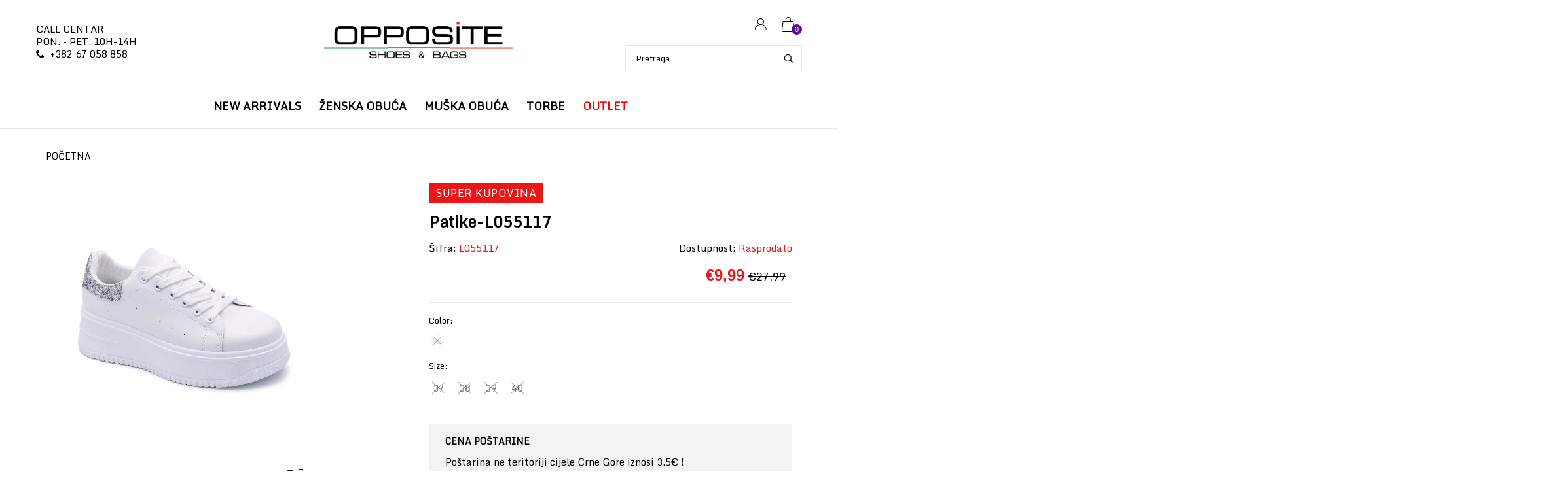

--- FILE ---
content_type: text/html; charset=utf-8
request_url: https://opposite-fashion.me/products/l055117-slv
body_size: 35741
content:
<!doctype html>
<!--[if IE 9]> <html class="ie9 no-js" lang="en"  itemscope itemtype="http://schema.org/WebPage"> <![endif]-->
<!--[if (gt IE 9)|!(IE)]><!--> <html class="no-js" lang="en"  itemscope itemtype="http://schema.org/WebPage"> <!--<![endif]-->
  <head>
    <!-- Google Tag Manager -->
<script>(function(w,d,s,l,i){w[l]=w[l]||[];w[l].push({'gtm.start':
new Date().getTime(),event:'gtm.js'});var f=d.getElementsByTagName(s)[0],
j=d.createElement(s),dl=l!='dataLayer'?'&l='+l:'';j.async=true;j.src=
'https://www.googletagmanager.com/gtm.js?id='+i+dl;f.parentNode.insertBefore(j,f);
})(window,document,'script','dataLayer','GTM-5WKSK9X');</script>
<!-- End Google Tag Manager -->
    <meta name="google-site-verification" content="7zCWbEP792Zghcpocn_-z8T9rjDeJkpGOExxA0lUgak" />
  <!-- Basic page needs ================================================== -->
<meta charset="utf-8">
<link rel="icon" href="//opposite-fashion.me/cdn/shop/files/favicon-32x32_small.png?v=1622030359"  />
<!-- Banita Version 1.8.0 -->

<title> Ženske Patike-L055117  
     &ndash; Opposite doo 
</title>

    <meta name="description" content="Ženska obuća Ženske Patike Sifra: L055117 Boja: SLV">

<!-- Social meta ================================================== -->


  <meta property="og:type" content="product">
  <meta property="og:title" content="Patike-L055117">
  <meta property="og:url" content="https://oppositemne.myshopify.com/products/l055117-slv">
  
    <meta property="og:image" content="http://opposite-fashion.me/cdn/shop/products/L055117-SLV_grande.jpg?v=1696300394">
    <meta property="og:image:secure_url" content="https://opposite-fashion.me/cdn/shop/products/L055117-SLV_grande.jpg?v=1696300394">
  
  <meta property="og:price:amount" content="9,99">
  <meta property="og:price:currency" content="EUR">
  


  <meta property="og:description" content="Ženska obuća Ženske Patike Sifra: L055117 Boja: SLV">


<meta property="og:site_name" content="Opposite doo">



  <meta name="twitter:card" content="summary">




  <meta name="twitter:title" content="Patike-L055117">
  <meta name="twitter:description" content="
&lt;div style=&quot;padding-left: 0px;&quot; class=&quot;col-md-6 col-sm-6 col-xs-12&quot;&gt;
&lt;ul class=&quot;product-tabs&quot;&gt;&lt;/ul&gt;
&lt;div id=&quot;product_tabs_additional_contents&quot; class=&quot;product-tabs-content&quot;&gt;
&lt;table id=&quot;product-attribute-specs-table&quot; class=&quot;data-table&quot;&gt;
&lt;colgroup&gt; &lt;col width=&quot;25%&quot;&gt; &lt;col&gt; &lt;/colgroup&gt;
&lt;tbody&gt;
&lt;tr&gt;
&lt;th class=&quot;label&quot;&gt;Brend&lt;/th&gt;
&lt;td class=&quot;data&quot;&gt;OPPOSITE&lt;/td&gt;
&lt;/tr&gt;
&lt;tr&gt;
&lt;th class=&quot;label&quot;&gt;Šifra modela&lt;/th&gt;
&lt;td class=&quot;data&quot;&gt;L055117-SLV-37&lt;/td&gt;
&lt;/tr&gt;
&lt;tr&gt;
&lt;th class=&quot;label&quot;&gt;Materijal lice&lt;/th&gt;
&lt;td class=&quot;data&quot;&gt;&lt;/td&gt;
&lt;/tr&gt;
&lt;tr&gt;
&lt;th class=&quot;label&quot;&gt;Materijal postava&lt;/th&gt;
&lt;td class=&quot;data&quot;&gt;&lt;/td&gt;
&lt;/tr&gt;
&lt;tr&gt;
&lt;th class=&quot;label&quot;&gt;Đon&lt;/th&gt;
&lt;td class=&quot;data&quot;&gt;Guma&lt;/td&gt;
&lt;/tr&gt;
&lt;tr&gt;
&lt;th class=&quot;label&quot;&gt;Uvoznik&lt;/th&gt;
&lt;td class=&quot;data&quot;&gt;Hercegovacka 60, 81101 Podgorica&lt;/td&gt;
&lt;/tr&gt;
&lt;tr&gt;
&lt;th class=&quot;label&quot;&gt;Zemlja porekla&lt;/th&gt;
&lt;td class=&quot;data&quot;&gt;Kina&lt;/td&gt;
&lt;/tr&gt;
&lt;tr&gt;
&lt;th class=&quot;label&quot;&gt;Proizvodjač&lt;/th&gt;
&lt;td class=&quot;data&quot;&gt;Opposite-Hong Kong&lt;/td&gt;
&lt;/tr&gt;
&lt;/tbody&gt;
&lt;/table&gt;
&lt;/div&gt;
&lt;/div&gt;">
  <meta name="twitter:image" content="https://opposite-fashion.me/cdn/shop/products/L055117-SLV_large.jpg?v=1696300394">
  <meta name="twitter:image:width" content="480">
  <meta name="twitter:image:height" content="480">
  
<!-- Helpers ================================================== -->
<link rel="canonical" href="https://oppositemne.myshopify.com/products/l055117-slv">
<meta name="viewport" content="width=device-width, minimum-scale=1, maximum-scale=1">
<link href="//opposite-fashion.me/cdn/shop/t/5/assets/font-icomoon.css?v=163654858499643741191696278843" rel="stylesheet" type="text/css" media="all" />
<link href="//opposite-fashion.me/cdn/shop/t/5/assets/bootstrap.css?v=18518913803088796251696278842" rel="stylesheet" type="text/css" media="all" />
<link href="//opposite-fashion.me/cdn/shop/t/5/assets/slick.css?v=127304348875076410471696278848" rel="stylesheet" type="text/css" media="all" />
<link href="//opposite-fashion.me/cdn/shop/t/5/assets/magnific-popup.css?v=117624290577089989211696278844" rel="stylesheet" type="text/css" media="all" />
<link href="//opposite-fashion.me/cdn/shop/t/5/assets/darktooltip.css?v=36905340619855589531696278843" rel="stylesheet" type="text/css" media="all" />
<!-- Icon Font -->
<link href="//opposite-fashion.me/cdn/shop/t/5/assets/paymentfont.css?v=134174302460051715021696278844" rel="stylesheet" type="text/css" media="all" />
<link href="//opposite-fashion.me/cdn/shop/t/5/assets/style.css?v=37224230935961839141747160007" rel="stylesheet" type="text/css" media="all" />
<link href="//opposite-fashion.me/cdn/shop/t/5/assets/animate.css?v=132300482742187734171696278842" rel="stylesheet" type="text/css" media="all" />
<!-- Custom + rtl -->

<link href="//opposite-fashion.me/cdn/shop/t/5/assets/custom_colors.css?v=160976670245490794881696278875" rel="stylesheet" type="text/css" media="all" />
<link href="//opposite-fashion.me/cdn/shop/t/5/assets/custom.css?v=157840559635298580771696278843" rel="stylesheet" type="text/css" media="all" />


  
  <link href="//fonts.googleapis.com/css?family=Monda" rel="stylesheet" type="text/css" media="all" />




<script src="//opposite-fashion.me/cdn/shop/t/5/assets/jquery.min.js?v=146653844047132007351696278844" type="text/javascript"></script>
<script src="//opposite-fashion.me/cdn/shop/t/5/assets/jquery.cookie.min.js?v=9607349207001725821696278844" type="text/javascript"></script>
<script type="text/javascript">
	window.js_helper = {};
	js_helper = {
		strings: {
			view_full_info: "Omiljeno",
			remove_from_wishlist: "Ukloni iz Omiljeno"
		},
		moneyFormat: "€{{amount_with_comma_separator}}",
		moneyFormatWithCurrency: "€{{amount_with_comma_separator}}",
		cart : {"note":null,"attributes":{},"original_total_price":0,"total_price":0,"total_discount":0,"total_weight":0.0,"item_count":0,"items":[],"requires_shipping":false,"currency":"EUR","items_subtotal_price":0,"cart_level_discount_applications":[],"checkout_charge_amount":0},
		routes:{
			all_products_collection_url:"\/collections\/all",
			cart_url:"\/cart"
		}
	}
    var price_format="€{{amount_with_comma_separator}}";
    locale = [];
    window.shopCurrency = "EUR";
    window.supported_currencies = "$:USD|£:GBP|€:EUR";
    locales={
        recently_added_items:"Nedavno dodati proizvodi",
        no_items_in_cart:"Vaša korpa je prazna",
        remove:"Ukloni",
        edit:"Uredi",
        qty:"Količina",
        apply:"Primeni",
        added:"Dodato",
        add_to_cart:"Dodaj u korpu",
        adding:"Dodavanje...",
        days:"DANA",
        hrs:"SATI",
        min:"MIN",
        sec:"SEK",
        pre_order:"Porudžbina"
    };
    window.shopInfo = {version: '1.8', uuid: 'vry0ww26pus1333pus4y58pus90wvpusr5r1v282rwyr', theme_id: 21095849, store: 'https://oppositemne.myshopify.com', xyz: 'webshopportions34opposite-fashion.com', zzz: ''};
</script>









  <script>window.nfecShopVersion = '1768622117';window.nfecJsVersion = '449674';window.nfecCVersion = 71026</script><script>window.performance && window.performance.mark && window.performance.mark('shopify.content_for_header.start');</script><meta name="facebook-domain-verification" content="wfluxmtamxwkv0ksr0hf5ntiztayye">
<meta id="shopify-digital-wallet" name="shopify-digital-wallet" content="/55868686491/digital_wallets/dialog">
<link rel="alternate" type="application/json+oembed" href="https://oppositemne.myshopify.com/products/l055117-slv.oembed">
<script async="async" src="/checkouts/internal/preloads.js?locale=en-ME"></script>
<script id="shopify-features" type="application/json">{"accessToken":"26f0c832f611d0773c9436923b673fb3","betas":["rich-media-storefront-analytics"],"domain":"opposite-fashion.me","predictiveSearch":true,"shopId":55868686491,"locale":"en"}</script>
<script>var Shopify = Shopify || {};
Shopify.shop = "oppositemne.myshopify.com";
Shopify.locale = "en";
Shopify.currency = {"active":"EUR","rate":"1.0"};
Shopify.country = "ME";
Shopify.theme = {"name":"Theme export  oppositemne-myshopify-com-install...","id":137121661166,"schema_name":"Banita","schema_version":"1.8.0","theme_store_id":null,"role":"main"};
Shopify.theme.handle = "null";
Shopify.theme.style = {"id":null,"handle":null};
Shopify.cdnHost = "opposite-fashion.me/cdn";
Shopify.routes = Shopify.routes || {};
Shopify.routes.root = "/";</script>
<script type="module">!function(o){(o.Shopify=o.Shopify||{}).modules=!0}(window);</script>
<script>!function(o){function n(){var o=[];function n(){o.push(Array.prototype.slice.apply(arguments))}return n.q=o,n}var t=o.Shopify=o.Shopify||{};t.loadFeatures=n(),t.autoloadFeatures=n()}(window);</script>
<script id="shop-js-analytics" type="application/json">{"pageType":"product"}</script>
<script defer="defer" async type="module" src="//opposite-fashion.me/cdn/shopifycloud/shop-js/modules/v2/client.init-shop-cart-sync_C5BV16lS.en.esm.js"></script>
<script defer="defer" async type="module" src="//opposite-fashion.me/cdn/shopifycloud/shop-js/modules/v2/chunk.common_CygWptCX.esm.js"></script>
<script type="module">
  await import("//opposite-fashion.me/cdn/shopifycloud/shop-js/modules/v2/client.init-shop-cart-sync_C5BV16lS.en.esm.js");
await import("//opposite-fashion.me/cdn/shopifycloud/shop-js/modules/v2/chunk.common_CygWptCX.esm.js");

  window.Shopify.SignInWithShop?.initShopCartSync?.({"fedCMEnabled":true,"windoidEnabled":true});

</script>
<script>(function() {
  var isLoaded = false;
  function asyncLoad() {
    if (isLoaded) return;
    isLoaded = true;
    var urls = ["https:\/\/d5zu2f4xvqanl.cloudfront.net\/42\/fe\/loader_2.js?shop=oppositemne.myshopify.com","https:\/\/searchanise-ef84.kxcdn.com\/widgets\/shopify\/init.js?a=6h7A9m5P1k\u0026shop=oppositemne.myshopify.com"];
    for (var i = 0; i < urls.length; i++) {
      var s = document.createElement('script');
      s.type = 'text/javascript';
      s.async = true;
      s.src = urls[i];
      var x = document.getElementsByTagName('script')[0];
      x.parentNode.insertBefore(s, x);
    }
  };
  if(window.attachEvent) {
    window.attachEvent('onload', asyncLoad);
  } else {
    window.addEventListener('load', asyncLoad, false);
  }
})();</script>
<script id="__st">var __st={"a":55868686491,"offset":3600,"reqid":"6923ae94-7e9a-4ac8-aa54-13e2e570ad11-1768704690","pageurl":"opposite-fashion.me\/products\/l055117-slv","u":"6e281accb064","p":"product","rtyp":"product","rid":8130816671982};</script>
<script>window.ShopifyPaypalV4VisibilityTracking = true;</script>
<script id="captcha-bootstrap">!function(){'use strict';const t='contact',e='account',n='new_comment',o=[[t,t],['blogs',n],['comments',n],[t,'customer']],c=[[e,'customer_login'],[e,'guest_login'],[e,'recover_customer_password'],[e,'create_customer']],r=t=>t.map((([t,e])=>`form[action*='/${t}']:not([data-nocaptcha='true']) input[name='form_type'][value='${e}']`)).join(','),a=t=>()=>t?[...document.querySelectorAll(t)].map((t=>t.form)):[];function s(){const t=[...o],e=r(t);return a(e)}const i='password',u='form_key',d=['recaptcha-v3-token','g-recaptcha-response','h-captcha-response',i],f=()=>{try{return window.sessionStorage}catch{return}},m='__shopify_v',_=t=>t.elements[u];function p(t,e,n=!1){try{const o=window.sessionStorage,c=JSON.parse(o.getItem(e)),{data:r}=function(t){const{data:e,action:n}=t;return t[m]||n?{data:e,action:n}:{data:t,action:n}}(c);for(const[e,n]of Object.entries(r))t.elements[e]&&(t.elements[e].value=n);n&&o.removeItem(e)}catch(o){console.error('form repopulation failed',{error:o})}}const l='form_type',E='cptcha';function T(t){t.dataset[E]=!0}const w=window,h=w.document,L='Shopify',v='ce_forms',y='captcha';let A=!1;((t,e)=>{const n=(g='f06e6c50-85a8-45c8-87d0-21a2b65856fe',I='https://cdn.shopify.com/shopifycloud/storefront-forms-hcaptcha/ce_storefront_forms_captcha_hcaptcha.v1.5.2.iife.js',D={infoText:'Protected by hCaptcha',privacyText:'Privacy',termsText:'Terms'},(t,e,n)=>{const o=w[L][v],c=o.bindForm;if(c)return c(t,g,e,D).then(n);var r;o.q.push([[t,g,e,D],n]),r=I,A||(h.body.append(Object.assign(h.createElement('script'),{id:'captcha-provider',async:!0,src:r})),A=!0)});var g,I,D;w[L]=w[L]||{},w[L][v]=w[L][v]||{},w[L][v].q=[],w[L][y]=w[L][y]||{},w[L][y].protect=function(t,e){n(t,void 0,e),T(t)},Object.freeze(w[L][y]),function(t,e,n,w,h,L){const[v,y,A,g]=function(t,e,n){const i=e?o:[],u=t?c:[],d=[...i,...u],f=r(d),m=r(i),_=r(d.filter((([t,e])=>n.includes(e))));return[a(f),a(m),a(_),s()]}(w,h,L),I=t=>{const e=t.target;return e instanceof HTMLFormElement?e:e&&e.form},D=t=>v().includes(t);t.addEventListener('submit',(t=>{const e=I(t);if(!e)return;const n=D(e)&&!e.dataset.hcaptchaBound&&!e.dataset.recaptchaBound,o=_(e),c=g().includes(e)&&(!o||!o.value);(n||c)&&t.preventDefault(),c&&!n&&(function(t){try{if(!f())return;!function(t){const e=f();if(!e)return;const n=_(t);if(!n)return;const o=n.value;o&&e.removeItem(o)}(t);const e=Array.from(Array(32),(()=>Math.random().toString(36)[2])).join('');!function(t,e){_(t)||t.append(Object.assign(document.createElement('input'),{type:'hidden',name:u})),t.elements[u].value=e}(t,e),function(t,e){const n=f();if(!n)return;const o=[...t.querySelectorAll(`input[type='${i}']`)].map((({name:t})=>t)),c=[...d,...o],r={};for(const[a,s]of new FormData(t).entries())c.includes(a)||(r[a]=s);n.setItem(e,JSON.stringify({[m]:1,action:t.action,data:r}))}(t,e)}catch(e){console.error('failed to persist form',e)}}(e),e.submit())}));const S=(t,e)=>{t&&!t.dataset[E]&&(n(t,e.some((e=>e===t))),T(t))};for(const o of['focusin','change'])t.addEventListener(o,(t=>{const e=I(t);D(e)&&S(e,y())}));const B=e.get('form_key'),M=e.get(l),P=B&&M;t.addEventListener('DOMContentLoaded',(()=>{const t=y();if(P)for(const e of t)e.elements[l].value===M&&p(e,B);[...new Set([...A(),...v().filter((t=>'true'===t.dataset.shopifyCaptcha))])].forEach((e=>S(e,t)))}))}(h,new URLSearchParams(w.location.search),n,t,e,['guest_login'])})(!0,!0)}();</script>
<script integrity="sha256-4kQ18oKyAcykRKYeNunJcIwy7WH5gtpwJnB7kiuLZ1E=" data-source-attribution="shopify.loadfeatures" defer="defer" src="//opposite-fashion.me/cdn/shopifycloud/storefront/assets/storefront/load_feature-a0a9edcb.js" crossorigin="anonymous"></script>
<script data-source-attribution="shopify.dynamic_checkout.dynamic.init">var Shopify=Shopify||{};Shopify.PaymentButton=Shopify.PaymentButton||{isStorefrontPortableWallets:!0,init:function(){window.Shopify.PaymentButton.init=function(){};var t=document.createElement("script");t.src="https://opposite-fashion.me/cdn/shopifycloud/portable-wallets/latest/portable-wallets.en.js",t.type="module",document.head.appendChild(t)}};
</script>
<script data-source-attribution="shopify.dynamic_checkout.buyer_consent">
  function portableWalletsHideBuyerConsent(e){var t=document.getElementById("shopify-buyer-consent"),n=document.getElementById("shopify-subscription-policy-button");t&&n&&(t.classList.add("hidden"),t.setAttribute("aria-hidden","true"),n.removeEventListener("click",e))}function portableWalletsShowBuyerConsent(e){var t=document.getElementById("shopify-buyer-consent"),n=document.getElementById("shopify-subscription-policy-button");t&&n&&(t.classList.remove("hidden"),t.removeAttribute("aria-hidden"),n.addEventListener("click",e))}window.Shopify?.PaymentButton&&(window.Shopify.PaymentButton.hideBuyerConsent=portableWalletsHideBuyerConsent,window.Shopify.PaymentButton.showBuyerConsent=portableWalletsShowBuyerConsent);
</script>
<script data-source-attribution="shopify.dynamic_checkout.cart.bootstrap">document.addEventListener("DOMContentLoaded",(function(){function t(){return document.querySelector("shopify-accelerated-checkout-cart, shopify-accelerated-checkout")}if(t())Shopify.PaymentButton.init();else{new MutationObserver((function(e,n){t()&&(Shopify.PaymentButton.init(),n.disconnect())})).observe(document.body,{childList:!0,subtree:!0})}}));
</script>

<script>window.performance && window.performance.mark && window.performance.mark('shopify.content_for_header.end');</script>
<link rel="dns-prefetch" href="https://cdn.secomapp.com/">
<link rel="dns-prefetch" href="https://ajax.googleapis.com/">
<link rel="dns-prefetch" href="https://cdnjs.cloudflare.com/">
<link rel="preload" as="stylesheet" href="//opposite-fashion.me/cdn/shop/t/5/assets/sca-pp.css?v=178374312540912810101696278848">

<link rel="stylesheet" href="//opposite-fashion.me/cdn/shop/t/5/assets/sca-pp.css?v=178374312540912810101696278848">
 <script>
  
  SCAPPShop = {};
    
  </script> 
    <meta name="google-site-verification" content="R0Fgw_hRlUwsRusKCIHKsLFe99WWbd8L0F2FKSwdLr4" />



<script id="sca_fg_cart_ShowGiftAsProductTemplate" type="text/template">
  
  <div class="item not-sca-qv" id="sca-freegift-{{productID}}">
    <a class="close_box" style="display: none;position: absolute;top:5px;right: 10px;font-size: 22px;font-weight: bold;cursor: pointer;text-decoration:none;color: #aaa;">×</a>
    <a href="/products/{{productHandle}}" target="_blank"><img style="margin-left: auto; margin-right: auto; width: 50%;" class="lazyOwl" data-src="{{productImageURL}}"></a>
    <div class="sca-product-shop">
      <div class="review-summary3">
        <div class="yotpo bottomLine" style="text-align:center"
          data-product-id="{{productID}}"
          data-product-models="{{productID}}"
          data-name="{{productTitle}}"
          data-url="/products/{{productHandle}}">
        </div>
      </div>
      <div class="f-fix"><span class="sca-product-title" style="white-space: nowrap;color:#000;{{showfgTitle}}">{{productTitle}}</span>
          <div id="product-variants-{{productID}}">
            <div class="sca-price" id="price-field-{{productID}}">
              <span class="sca-old-price">{{variant_compare_at_price}}</span>
              <span class="sca-special-price">{{variant_price}}</span>
            </div>
            <div id="stay-content-sca-freegift-{{productID}}" class="sca-fg-cart-item">
              <a class="close_box" style="display: none;position: absolute;top:5px;right: 10px;font-size: 22px;font-weight: bold;cursor: pointer;text-decoration:none;color: #aaa;">×</a>
              <select id="product-select-{{productID}}" name="id" style="display: none">
                {{optionVariantData}}
              </select>
            </div>
          </div>
          <button type='button' id="sca-btn-select-{{productID}}" class="sca-button" onclick="onclickSelect_{{productID}}();"><span>{{SelectButton}}</span></button>
          <button type='button' id="sca-btn-{{productID}}" class="sca-button" style="display: none"><span>{{AddToCartButton}}</span></button>
      </div>
    </div>
  </div>
  
</script>
<script id = "sca_fg_cart_ShowGiftAsProductScriptTemplate" type="text/template">
  
  
    var selectCallback_{{productID}}=function(t,a){if(t?(t.available?(SECOMAPP.jQuery("#sca-btn-{{productID}}").removeClass("disabled").removeAttr("disabled").html("<span>{{AddToCartButton}}</span>").fadeTo(200,1),SECOMAPP.jQuery("#sca-btn-{{productID}}").unbind("click"),SECOMAPP.jQuery("#sca-btn-{{productID}}").click(SECOMAPP.jQuery.proxy(function(){SECOMAPP.addGiftToCart(t.id,1)},t))):SECOMAPP.jQuery("#sca-btn-{{productID}}").html("<span>{{UnavailableButton}}</span>").addClass("disabled").attr("disabled","disabled").fadeTo(200,.5),t.compare_at_price>t.price?SECOMAPP.jQuery("#price-field-{{productID}}").html("<span class='sca-old-price'>"+SECOMAPP.formatMoney(t.compare_at_price)+"</span>&nbsp;<s class='sca-special-price'>"+SECOMAPP.formatMoney(t.price)+"</s>"):SECOMAPP.jQuery("#price-field-{{productID}}").html("<span class='sca-special-price'>"+SECOMAPP.formatMoney(t.price)+"</span>")):SECOMAPP.jQuery("#sca-btn-{{productID}}").html("<span>{{UnavailableButton}}</span>").addClass("disabled").attr("disabled","disabled").fadeTo(200,.5),t&&t.featured_image){var e=SECOMAPP.jQuery("#sca-freegift-{{productID}} img"),_=t.featured_image,c=e[0];Shopify.Image.switchImage(_,c,function(t,a,e){SECOMAPP.jQuery(e).parents("a").attr("href",t),SECOMAPP.jQuery(e).attr("src",t)})}},onclickSelect_{{productID}}=function(t){SECOMAPP.jQuery.getJSON("/products/{{productHandle}}.js",{_:(new Date).getTime()},function(t){SECOMAPP.jQuery(".owl-item #sca-freegift-{{productID}} span.sca-product-title").html(t.title);var e=[];SECOMAPP.jQuery.each(t.options,function(t,a){e[t]=a.name}),t.options=e;for(var a={{variantsGiftList}},_={{mainVariantsList}},c=t.variants.length-1;-1<c;c--)a.indexOf(t.variants[c].id)<0&&_.indexOf(t.variants[c].id)<0&&t.variants.splice(c,1);for(var o=_.length-1;-1<o;o--){var i=a[o],r=_[o],n=-1,s=-1;for(c=t.variants.length-1;-1<c;c--)t.variants[c].id==i?n=c:t.variants[c].id==r&&(s=c);-1<n&&-1<s&n!==s?("undefined"!=typeof SECOMAPP&&void 0!==SECOMAPP.fgsettings&&!0===SECOMAPP.fgsettings.sca_sync_gift&&void 0!==SECOMAPP.fgsettings.sca_fg_gift_variant_quantity_format&&"equal_original_inventory"===SECOMAPP.fgsettings.sca_fg_gift_variant_quantity_format&&(t.variants[n].available=t.variants[s].available,t.variants[n].inventory_management=t.variants[s].inventory_management),t.variants[n].option1=t.variants[s].option1,t.variants[n].options[0].name=t.variants[s].options[0].name,t.variants[n].options[1]&&(t.variants[n].options[1].name=t.variants[s].options[1].name,t.variants[n].option2=t.variants[s].option2),t.variants[n].options[2]&&(t.variants[n].options[2].name=t.variants[s].options[2].name,t.variants[n].option3=t.variants[s].option3),t.variants[n].title=t.variants[s].title,t.variants[n].name=t.variants[s].name,t.variants[n].public_title=t.variants[s].public_title,t.variants.splice(s,1)):(t.variants[s].id=i,t.variants[s].compare_at_price||(t.variants[s].compare_at_price=t.variants[s].price),t.variants[s].price=SECOMAPP.fgdata.giftid_price_mapping[i])}SECOMAPP.jQuery("#sca-btn-select-{{productID}}").hide(),SECOMAPP.jQuery("#product-select-{{productID}}").show(),SECOMAPP.jQuery("#sca-btn-{{productID}}").show(),SECOMAPP.jQuery("#stay-content-sca-freegift-{{productID}} .close_box").show(),SECOMAPP.jQuery("#stay-content-sca-freegift-{{productID}} .close_box").click(function(){SECOMAPP.jQuery("#stay-content-sca-freegift-{{productID}}").hide(),SECOMAPP.jQuery("#sca-btn-{{productID}}").hide(),SECOMAPP.jQuery("#sca-btn-select-{{productID}}").show()}),onclickSelect_{{productID}}=function(){SECOMAPP.jQuery("#stay-content-sca-freegift-{{productID}}").show(),SECOMAPP.jQuery("#sca-btn-{{productID}}").show(),SECOMAPP.jQuery("#sca-btn-select-{{productID}}").hide()},1==t.variants.length?(-1!==t.variants[0].title.indexOf("Default")&&SECOMAPP.jQuery("#sca-freegift-{{productID}} .selector-wrapper").hide(),1==t.variants[0].available&&(SECOMAPP.jQuery("#sca-btn-{{productID}}").show(),SECOMAPP.jQuery("#sca-btn-select-{{productID}}").hide(),SECOMAPP.jQuery("#sca-btn-{{productID}}").removeClass("disabled").removeAttr("disabled").html("<span>{{AddToCartButton}}</span>").fadeTo(200,1),SECOMAPP.jQuery("#sca-btn-{{productID}}").unbind("click"),SECOMAPP.jQuery("#sca-btn-{{productID}}").click(SECOMAPP.jQuery.proxy(function(){SECOMAPP.addGiftToCart(t.variants[0].id,1)},t)))):(new Shopify.OptionSelectors("product-select-{{productID}}",{product:t,onVariantSelected:selectCallback_{{productID}},enableHistoryState:!0}),SECOMAPP.jQuery("#stay-content-sca-freegift-{{productID}}").show(),SECOMAPP.jQuery("#stay-content-sca-freegift-{{productID}}").focus())})};1=={{variantsGiftList}}.length&&onclickSelect_{{productID}}();
  
</script>

<script id="sca_fg_cart_ShowGiftAsVariantTemplate" type="text/template">
  
  <div class="item not-sca-qv" id="sca-freegift-{{variantID}}">
    <a href="/products/{{productHandle}}?variant={{originalVariantID}}" target="_blank"><img style="margin-left: auto; margin-right: auto; width: 50%;" class="lazyOwl" data-src="{{variantImageURL}}"></a>
    <div class="sca-product-shop">
      <div class="review-summary3">
        <div class="yotpo bottomLine" style="text-align:center"
          data-product-id="{{productID}}"
          data-product-models="{{productID}}"
          data-name="{{productTitle}}"
          data-url="/products/{{productHandle}}">
        </div>
      </div>
      <div class="f-fix">
        <span class="sca-product-title" style="white-space: nowrap;color:#000;">{{variantTitle}}</span>
        <div class="sca-price">
          <span class="sca-old-price">{{variant_compare_at_price}}</span>
          <span class="sca-special-price">{{variant_price}}</span>
        </div>
        <button type="button" id="sca-btn{{variantID}}" class="sca-button" onclick="SECOMAPP.addGiftToCart({{variantID}},1);">
          <span>{{AddToCartButton}}</span>
        </button>
      </div>
    </div>
  </div>
  
</script>

<script id="sca_fg_prod_GiftList" type="text/template">
  
  <a style="text-decoration: none !important" id ="{{giftShowID}}" class="product-image freegif-product-image freegift-info-{{giftShowID}}"
     title="{{giftTitle}}" href="/products/{{productsHandle}}">
    <img class="not-sca-qv" src="{{giftImgUrl}}" alt="{{giftTitle}}" />
  </a>
  
</script>

<script id="sca_fg_prod_Gift_PopupDetail" type="text/template">
  
  <div class="sca-fg-item fg-info-{{giftShowID}}" style="display:none;z-index:2147483647;">
    <div class="sca-fg-item-options">
      <div class="sca-fg-item-option-title">
        <em>{{freegiftRuleName}}</em>
      </div>
      <div class="sca-fg-item-option-ct">
        <!--        <div class="sca-fg-image-item">
                        <img src="{{giftImgUrl}}" /> -->
        <div class="sca-fg-item-name">
          <a href="#">{{giftTitle}}</a>
        </div>
        <!--        </div> -->
      </div>
    </div>
  </div>
  
</script>

<script id="sca_fg_ajax_GiftListPopup" type="text/template">
  
  <div id="freegift_popup" class="mfp-hide">
    <div id="sca-fg-owl-carousel">
      <div id="freegift_cart_container" class="sca-fg-cart-container" style="display: none;">
        <div id="freegift_message" class="owl-carousel"></div>
      </div>
      <div id="sca-fg-slider-cart" style="display: none;">
        <div class="sca-fg-cart-title">
          <strong>{{popupTitle}}</strong>
        </div>
        <div id="sca_freegift_list" class="owl-carousel"></div>
      </div>
    </div>
  </div>
  
</script>

<script id="sca_fg_checkout_confirm_popup" type="text/template">
    
         <div class='sca-fg-checkout-confirm-popup' style='font-family: "Myriad","Cardo","Big Caslon","Bodoni MT",Georgia,serif; position: relative;background: #FFF;padding: 20px 20px 50px 20px;width: auto;max-width: 500px;margin: 20px auto;'>
             <h1 style='font-family: "Oswald","Cardo","Big Caslon","Bodoni MT",Georgia,serif;'>YOU CAN STILL ADD MORE!</h1>
             <p>You get 1 free item with every product purchased. It looks like you can still add more free item(s) to your cart. What would you like to do?</p>
             <p class='sca-fg-checkout-confirm-buttons' style='float: right;'>
                 <a class='btn popup-modal-dismiss action_button add_to_cart' href='#' style='width: 200px !important;margin-right: 20px;'>ADD MORE</a>
                 <a class='btn checkout__button continue-checkout action_button add_to_cart' href='/checkout' style='width: 200px !important;'>CHECKOUT</a>
             </p>
         </div>
    
</script>



<link href="//opposite-fashion.me/cdn/shop/t/5/assets/sca.freegift.css?v=165156737669823855401696278848" rel="stylesheet" type="text/css" media="all" />
<script src="//opposite-fashion.me/cdn/shopifycloud/storefront/assets/themes_support/option_selection-b017cd28.js" type="text/javascript"></script>
<script data-cfasync="false">
    Shopify.money_format = "€{{amount_with_comma_separator}}";
    //enable checking free gifts condition when checkout clicked
    if ((typeof SECOMAPP) === 'undefined') { window.SECOMAPP = {}; };
    SECOMAPP.enableOverrideCheckout = true;
    //    SECOMAPP.preStopAppCallback = function(cart){
    //        if(typeof yotpo!=='undefined' && typeof yotpo.initWidgets==='function'){
    //            yotpo.initWidgets();
    //        }
    //    }
</script>
<script data-cfasync="false" type="text/javascript">
  /* Smart Ecommerce App (SEA Inc)
  * http://www.secomapp.com
  * Do not reuse those source codes if don't have permission of us.
  * */
  
  
  !function(){Array.isArray||(Array.isArray=function(e){return"[object Array]"===Object.prototype.toString.call(e)}),"function"!=typeof Object.create&&(Object.create=function(e){function t(){}return t.prototype=e,new t}),Object.keys||(Object.keys=function(e){var t,o=[];for(t in e)Object.prototype.hasOwnProperty.call(e,t)&&o.push(t);return o}),String.prototype.endsWith||Object.defineProperty(String.prototype,"endsWith",{value:function(e,t){var o=this.toString();(void 0===t||t>o.length)&&(t=o.length),t-=e.length;var r=o.indexOf(e,t);return-1!==r&&r===t},writable:!0,enumerable:!0,configurable:!0}),Array.prototype.indexOf||(Array.prototype.indexOf=function(e,t){var o;if(null==this)throw new TypeError('"this" is null or not defined');var r=Object(this),i=r.length>>>0;if(0===i)return-1;var n=+t||0;if(Math.abs(n)===1/0&&(n=0),n>=i)return-1;for(o=Math.max(n>=0?n:i-Math.abs(n),0);o<i;){if(o in r&&r[o]===e)return o;o++}return-1}),Array.prototype.forEach||(Array.prototype.forEach=function(e,t){var o,r;if(null==this)throw new TypeError(" this is null or not defined");var i=Object(this),n=i.length>>>0;if("function"!=typeof e)throw new TypeError(e+" is not a function");for(arguments.length>1&&(o=t),r=0;r<n;){var a;r in i&&(a=i[r],e.call(o,a,r,i)),r++}}),console=console||{},console.log=console.log||function(){},"undefined"==typeof Shopify&&(Shopify={}),"function"!=typeof Shopify.onError&&(Shopify.onError=function(){}),"undefined"==typeof SECOMAPP&&(SECOMAPP={}),SECOMAPP.removeGiftsVariant=function(e){setTimeout(function(){try{e("select option").not(".sca-fg-cart-item select option").filter(function(){var t=e(this).val(),o=e(this).text();-1!==o.indexOf(" - ")&&(o=o.slice(0,o.indexOf(" - ")));var r=[];return-1!==o.indexOf(" / ")&&(r=o.split(" / "),o=r[r.length-1]),!!(void 0!==SECOMAPP.gifts_list_avai&&void 0!==SECOMAPP.gifts_list_avai[t]||o.endsWith("% off)"))&&(e(this).parent("select").find("option").not(".sca-fg-cart-item select option").filter(function(){var r=e(this).val();return e(this).text().endsWith(o)||r==t}).remove(),e(".dropdown *,ul li,label,div").filter(function(){var r=e(this).html(),i=e(this).data("value");return r&&r.endsWith(o)||i==t}).remove(),!0)})}catch(e){console.log(e)}},500)},SECOMAPP.formatMoney=function(e,t){"string"==typeof e&&(e=e.replace(".",""));var o="",r="undefined"!=typeof Shopify&&void 0!==Shopify.money_format?Shopify.money_format:"{{amount}}",i=/\{\{\s*(\w+)\s*\}\}/,n=t||(void 0!==this.fgsettings&&"string"==typeof this.fgsettings.sca_currency_format&&this.fgsettings.sca_currency_format.indexOf("amount")>-1?this.fgsettings.sca_currency_format:null)||r;if(n.indexOf("amount_no_decimals_no_comma_separator")<0&&n.indexOf("amount_no_comma_separator_up_cents")<0&&n.indexOf("amount_up_cents")<0&&"function"==typeof Shopify.formatMoney)return Shopify.formatMoney(e,n);function a(e,t){return void 0===e?t:e}function s(e,t,o,r,i,n){if(t=a(t,2),o=a(o,","),r=a(r,"."),isNaN(e)||null==e)return 0;var s=(e=(e/100).toFixed(t)).split(".");return s[0].replace(/(\d)(?=(\d\d\d)+(?!\d))/g,"$1"+o)+(s[1]?i&&n?i+s[1]+n:r+s[1]:"")}switch(n.match(i)[1]){case"amount":o=s(e,2);break;case"amount_no_decimals":o=s(e,0);break;case"amount_with_comma_separator":o=s(e,2,",",".");break;case"amount_no_decimals_with_comma_separator":o=s(e,0,",",".");break;case"amount_no_decimals_no_comma_separator":o=s(e,0,"","");break;case"amount_up_cents":o=s(e,2,",","","<sup>","</sup>");break;case"amount_no_comma_separator_up_cents":o=s(e,2,"","","<sup>","</sup>")}return n.replace(i,o)},SECOMAPP.setCookie=function(e,t,o,r,i){var n=new Date;n.setTime(n.getTime()+24*o*60*60*1e3+60*r*1e3);var a="expires="+n.toUTCString();document.cookie=e+"="+t+";"+a+(i?";path="+i:";path=/")},SECOMAPP.deleteCookie=function(e,t){document.cookie=e+"=; expires=Thu, 01 Jan 1970 00:00:00 UTC; "+(t?";path="+t:";path=/")},SECOMAPP.getCookie=function(e){for(var t=e+"=",o=document.cookie.split(";"),r=0;r<o.length;r++){for(var i=o[r];" "==i.charAt(0);)i=i.substring(1);if(0==i.indexOf(t))return i.substring(t.length,i.length)}return""},SECOMAPP.getQueryString=function(){for(var e={},t=window.location.search.substring(1).split("&"),o=0;o<t.length;o++){var r=t[o].split("=");if(void 0===e[r[0]])e[r[0]]=decodeURIComponent(r[1]);else if("string"==typeof e[r[0]]){var i=[e[r[0]],decodeURIComponent(r[1])];e[r[0]]=i}else e[r[0]].push(decodeURIComponent(r[1]))}return e},SECOMAPP.freegifts_product_json=function(e){if(Array.isArray||(Array.isArray=function(e){return"[object Array]"===Object.prototype.toString.call(e)}),String.prototype.endsWith||Object.defineProperty(String.prototype,"endsWith",{value:function(e,t){var o=this.toString();(void 0===t||t>o.length)&&(t=o.length),t-=e.length;var r=o.indexOf(e,t);return-1!==r&&r===t}}),e){if(e.options&&Array.isArray(e.options))for(var t=0;t<e.options.length;t++){if(void 0!==e.options[t]&&void 0!==e.options[t].values)if((r=e.options[t]).values&&Array.isArray(r.values))for(var o=0;o<r.values.length;o++)(r.values[o].endsWith("(Freegifts)")||r.values[o].endsWith("% off)"))&&(r.values.splice(o,1),o--)}if(e.options_with_values&&Array.isArray(e.options_with_values))for(t=0;t<e.options_with_values.length;t++){var r;if(void 0!==e.options_with_values[t]&&void 0!==e.options_with_values[t].values)if((r=e.options_with_values[t]).values&&Array.isArray(r.values))for(o=0;o<r.values.length;o++)(r.values[o].title.endsWith("(Freegifts)")||r.values[o].title.endsWith("% off)"))&&(r.values.splice(o,1),o--)}var i=e.price,n=e.price_max,a=e.price_min,s=e.compare_at_price,c=e.compare_at_price_max,f=e.compare_at_price_min;if(e.variants&&Array.isArray(e.variants))for(var p=0;e.variants.length,void 0!==e.variants[p];p++){var l=e.variants[p],u=l.option3?l.option3:l.option2?l.option2:l.option1?l.option1:l.title?l.title:"";"undefined"!=typeof SECOMAPP&&void 0!==SECOMAPP.gifts_list_avai&&void 0!==SECOMAPP.gifts_list_avai[l.id]||u.endsWith("(Freegifts)")||u.endsWith("% off)")?(e.variants.splice(p,1),p-=1):((!n||n>=l.price)&&(n=l.price,i=l.price),(!a||a<=l.price)&&(a=l.price),l.compare_at_price&&((!c||c>=l.compare_at_price)&&(c=l.compare_at_price,s=l.compare_at_price),(!f||f<=l.compare_at_price)&&(f=l.compare_at_price)),void 0!==l.available&&1==l.available&&(e.available=!0))}e.price=i,e.price_max=a==n?null:a,e.price_min=n==a?null:n,e.compare_at_price=s,e.compare_at_price_max=f,e.compare_at_price_min=c,e.price_varies=n<a,e.compare_at_price_varies=c<f}return e},SECOMAPP.fg_codes=[],""!==SECOMAPP.getCookie("sca_fg_codes")&&(SECOMAPP.fg_codes=JSON.parse(SECOMAPP.getCookie("sca_fg_codes")));var e=SECOMAPP.getQueryString();e.freegifts_code&&-1===SECOMAPP.fg_codes.indexOf(e.freegifts_code)&&(void 0!==SECOMAPP.activateOnlyOnePromoCode&&!0===SECOMAPP.activateOnlyOnePromoCode&&(SECOMAPP.fg_codes=[]),SECOMAPP.fg_codes.push(e.freegifts_code),SECOMAPP.setCookie("sca_fg_codes",JSON.stringify(SECOMAPP.fg_codes)))}();
  
  ;SECOMAPP.customer={};SECOMAPP.customer.orders=[];SECOMAPP.customer.freegifts=[];;SECOMAPP.customer.email=null;SECOMAPP.customer.first_name=null;SECOMAPP.customer.last_name=null;SECOMAPP.customer.tags=null;SECOMAPP.customer.orders_count=null;SECOMAPP.customer.total_spent=null;
</script>




  <link href="//opposite-fashion.me/cdn/shop/t/5/assets/scm-product-label.css?v=48058496397791814391696278848" rel="stylesheet" type="text/css" media="all" />


<script>
if ((typeof SECOMAPP) == 'undefined') {
    var SECOMAPP = {};
}
if ((typeof SECOMAPP.pl) == 'undefined') {
    SECOMAPP.pl = {};
}








SECOMAPP.page = 'product';
SECOMAPP.pl.product = {
    id: 8130816671982,
    published_at: "2023-10-03 04:33:12 +0200",
    price: 999, 
    compare_at_price: 2799,  
    tags: ["MegaPopusti"], 
    variants: [  {
        id: 44346852671726,
        price: 999 ,
        compare_at_price: 2799  ,
        inventory_quantity: 0  ,
        inventory_management: 'shopify'  ,
        weight: 0  ,
        sku: 'L055117-SLV-37'  } ,
         {
        id: 44346852704494,
        price: 999 ,
        compare_at_price: 2799  ,
        inventory_quantity: 0  ,
        inventory_management: 'shopify'  ,
        weight: 0  ,
        sku: 'L055117-SLV-38'  } ,
         {
        id: 44346852737262,
        price: 999 ,
        compare_at_price: 2799  ,
        inventory_quantity: 0  ,
        inventory_management: 'shopify'  ,
        weight: 0  ,
        sku: 'L055117-SLV-39'  } ,
         {
        id: 44346852770030,
        price: 999 ,
        compare_at_price: 2799  ,
        inventory_quantity: 0  ,
        inventory_management: 'shopify'  ,
        weight: 0  ,
        sku: 'L055117-SLV-40'  } 
        
    ],
    collections: [  399379398894,  ]
};
</script>



    
         <script src="//opposite-fashion.me/cdn/shop/t/5/assets/scm-product-label.js?v=143719596085317346421696278875" type="text/javascript"></script>
    

  

<!-- BEGIN app block: shopify://apps/elegantsy-product-labels/blocks/app-embed/c30636bd-a076-406e-8881-3527b45b58d0 --><!-- END app block --><link href="https://cdn.shopify.com/extensions/0199a438-2b43-7d72-ba8c-f8472dfb5cdc/promotion-popup-allnew-26/assets/popup-main.css" rel="stylesheet" type="text/css" media="all">
<link href="https://monorail-edge.shopifysvc.com" rel="dns-prefetch">
<script>(function(){if ("sendBeacon" in navigator && "performance" in window) {try {var session_token_from_headers = performance.getEntriesByType('navigation')[0].serverTiming.find(x => x.name == '_s').description;} catch {var session_token_from_headers = undefined;}var session_cookie_matches = document.cookie.match(/_shopify_s=([^;]*)/);var session_token_from_cookie = session_cookie_matches && session_cookie_matches.length === 2 ? session_cookie_matches[1] : "";var session_token = session_token_from_headers || session_token_from_cookie || "";function handle_abandonment_event(e) {var entries = performance.getEntries().filter(function(entry) {return /monorail-edge.shopifysvc.com/.test(entry.name);});if (!window.abandonment_tracked && entries.length === 0) {window.abandonment_tracked = true;var currentMs = Date.now();var navigation_start = performance.timing.navigationStart;var payload = {shop_id: 55868686491,url: window.location.href,navigation_start,duration: currentMs - navigation_start,session_token,page_type: "product"};window.navigator.sendBeacon("https://monorail-edge.shopifysvc.com/v1/produce", JSON.stringify({schema_id: "online_store_buyer_site_abandonment/1.1",payload: payload,metadata: {event_created_at_ms: currentMs,event_sent_at_ms: currentMs}}));}}window.addEventListener('pagehide', handle_abandonment_event);}}());</script>
<script id="web-pixels-manager-setup">(function e(e,d,r,n,o){if(void 0===o&&(o={}),!Boolean(null===(a=null===(i=window.Shopify)||void 0===i?void 0:i.analytics)||void 0===a?void 0:a.replayQueue)){var i,a;window.Shopify=window.Shopify||{};var t=window.Shopify;t.analytics=t.analytics||{};var s=t.analytics;s.replayQueue=[],s.publish=function(e,d,r){return s.replayQueue.push([e,d,r]),!0};try{self.performance.mark("wpm:start")}catch(e){}var l=function(){var e={modern:/Edge?\/(1{2}[4-9]|1[2-9]\d|[2-9]\d{2}|\d{4,})\.\d+(\.\d+|)|Firefox\/(1{2}[4-9]|1[2-9]\d|[2-9]\d{2}|\d{4,})\.\d+(\.\d+|)|Chrom(ium|e)\/(9{2}|\d{3,})\.\d+(\.\d+|)|(Maci|X1{2}).+ Version\/(15\.\d+|(1[6-9]|[2-9]\d|\d{3,})\.\d+)([,.]\d+|)( \(\w+\)|)( Mobile\/\w+|) Safari\/|Chrome.+OPR\/(9{2}|\d{3,})\.\d+\.\d+|(CPU[ +]OS|iPhone[ +]OS|CPU[ +]iPhone|CPU IPhone OS|CPU iPad OS)[ +]+(15[._]\d+|(1[6-9]|[2-9]\d|\d{3,})[._]\d+)([._]\d+|)|Android:?[ /-](13[3-9]|1[4-9]\d|[2-9]\d{2}|\d{4,})(\.\d+|)(\.\d+|)|Android.+Firefox\/(13[5-9]|1[4-9]\d|[2-9]\d{2}|\d{4,})\.\d+(\.\d+|)|Android.+Chrom(ium|e)\/(13[3-9]|1[4-9]\d|[2-9]\d{2}|\d{4,})\.\d+(\.\d+|)|SamsungBrowser\/([2-9]\d|\d{3,})\.\d+/,legacy:/Edge?\/(1[6-9]|[2-9]\d|\d{3,})\.\d+(\.\d+|)|Firefox\/(5[4-9]|[6-9]\d|\d{3,})\.\d+(\.\d+|)|Chrom(ium|e)\/(5[1-9]|[6-9]\d|\d{3,})\.\d+(\.\d+|)([\d.]+$|.*Safari\/(?![\d.]+ Edge\/[\d.]+$))|(Maci|X1{2}).+ Version\/(10\.\d+|(1[1-9]|[2-9]\d|\d{3,})\.\d+)([,.]\d+|)( \(\w+\)|)( Mobile\/\w+|) Safari\/|Chrome.+OPR\/(3[89]|[4-9]\d|\d{3,})\.\d+\.\d+|(CPU[ +]OS|iPhone[ +]OS|CPU[ +]iPhone|CPU IPhone OS|CPU iPad OS)[ +]+(10[._]\d+|(1[1-9]|[2-9]\d|\d{3,})[._]\d+)([._]\d+|)|Android:?[ /-](13[3-9]|1[4-9]\d|[2-9]\d{2}|\d{4,})(\.\d+|)(\.\d+|)|Mobile Safari.+OPR\/([89]\d|\d{3,})\.\d+\.\d+|Android.+Firefox\/(13[5-9]|1[4-9]\d|[2-9]\d{2}|\d{4,})\.\d+(\.\d+|)|Android.+Chrom(ium|e)\/(13[3-9]|1[4-9]\d|[2-9]\d{2}|\d{4,})\.\d+(\.\d+|)|Android.+(UC? ?Browser|UCWEB|U3)[ /]?(15\.([5-9]|\d{2,})|(1[6-9]|[2-9]\d|\d{3,})\.\d+)\.\d+|SamsungBrowser\/(5\.\d+|([6-9]|\d{2,})\.\d+)|Android.+MQ{2}Browser\/(14(\.(9|\d{2,})|)|(1[5-9]|[2-9]\d|\d{3,})(\.\d+|))(\.\d+|)|K[Aa][Ii]OS\/(3\.\d+|([4-9]|\d{2,})\.\d+)(\.\d+|)/},d=e.modern,r=e.legacy,n=navigator.userAgent;return n.match(d)?"modern":n.match(r)?"legacy":"unknown"}(),u="modern"===l?"modern":"legacy",c=(null!=n?n:{modern:"",legacy:""})[u],f=function(e){return[e.baseUrl,"/wpm","/b",e.hashVersion,"modern"===e.buildTarget?"m":"l",".js"].join("")}({baseUrl:d,hashVersion:r,buildTarget:u}),m=function(e){var d=e.version,r=e.bundleTarget,n=e.surface,o=e.pageUrl,i=e.monorailEndpoint;return{emit:function(e){var a=e.status,t=e.errorMsg,s=(new Date).getTime(),l=JSON.stringify({metadata:{event_sent_at_ms:s},events:[{schema_id:"web_pixels_manager_load/3.1",payload:{version:d,bundle_target:r,page_url:o,status:a,surface:n,error_msg:t},metadata:{event_created_at_ms:s}}]});if(!i)return console&&console.warn&&console.warn("[Web Pixels Manager] No Monorail endpoint provided, skipping logging."),!1;try{return self.navigator.sendBeacon.bind(self.navigator)(i,l)}catch(e){}var u=new XMLHttpRequest;try{return u.open("POST",i,!0),u.setRequestHeader("Content-Type","text/plain"),u.send(l),!0}catch(e){return console&&console.warn&&console.warn("[Web Pixels Manager] Got an unhandled error while logging to Monorail."),!1}}}}({version:r,bundleTarget:l,surface:e.surface,pageUrl:self.location.href,monorailEndpoint:e.monorailEndpoint});try{o.browserTarget=l,function(e){var d=e.src,r=e.async,n=void 0===r||r,o=e.onload,i=e.onerror,a=e.sri,t=e.scriptDataAttributes,s=void 0===t?{}:t,l=document.createElement("script"),u=document.querySelector("head"),c=document.querySelector("body");if(l.async=n,l.src=d,a&&(l.integrity=a,l.crossOrigin="anonymous"),s)for(var f in s)if(Object.prototype.hasOwnProperty.call(s,f))try{l.dataset[f]=s[f]}catch(e){}if(o&&l.addEventListener("load",o),i&&l.addEventListener("error",i),u)u.appendChild(l);else{if(!c)throw new Error("Did not find a head or body element to append the script");c.appendChild(l)}}({src:f,async:!0,onload:function(){if(!function(){var e,d;return Boolean(null===(d=null===(e=window.Shopify)||void 0===e?void 0:e.analytics)||void 0===d?void 0:d.initialized)}()){var d=window.webPixelsManager.init(e)||void 0;if(d){var r=window.Shopify.analytics;r.replayQueue.forEach((function(e){var r=e[0],n=e[1],o=e[2];d.publishCustomEvent(r,n,o)})),r.replayQueue=[],r.publish=d.publishCustomEvent,r.visitor=d.visitor,r.initialized=!0}}},onerror:function(){return m.emit({status:"failed",errorMsg:"".concat(f," has failed to load")})},sri:function(e){var d=/^sha384-[A-Za-z0-9+/=]+$/;return"string"==typeof e&&d.test(e)}(c)?c:"",scriptDataAttributes:o}),m.emit({status:"loading"})}catch(e){m.emit({status:"failed",errorMsg:(null==e?void 0:e.message)||"Unknown error"})}}})({shopId: 55868686491,storefrontBaseUrl: "https://oppositemne.myshopify.com",extensionsBaseUrl: "https://extensions.shopifycdn.com/cdn/shopifycloud/web-pixels-manager",monorailEndpoint: "https://monorail-edge.shopifysvc.com/unstable/produce_batch",surface: "storefront-renderer",enabledBetaFlags: ["2dca8a86"],webPixelsConfigList: [{"id":"701464814","configuration":"{\"apiKey\":\"6h7A9m5P1k\", \"host\":\"searchserverapi.com\"}","eventPayloadVersion":"v1","runtimeContext":"STRICT","scriptVersion":"5559ea45e47b67d15b30b79e7c6719da","type":"APP","apiClientId":578825,"privacyPurposes":["ANALYTICS"],"dataSharingAdjustments":{"protectedCustomerApprovalScopes":["read_customer_personal_data"]}},{"id":"176095470","configuration":"{\"pixel_id\":\"578683656617424\",\"pixel_type\":\"facebook_pixel\",\"metaapp_system_user_token\":\"-\"}","eventPayloadVersion":"v1","runtimeContext":"OPEN","scriptVersion":"ca16bc87fe92b6042fbaa3acc2fbdaa6","type":"APP","apiClientId":2329312,"privacyPurposes":["ANALYTICS","MARKETING","SALE_OF_DATA"],"dataSharingAdjustments":{"protectedCustomerApprovalScopes":["read_customer_address","read_customer_email","read_customer_name","read_customer_personal_data","read_customer_phone"]}},{"id":"79069422","eventPayloadVersion":"v1","runtimeContext":"LAX","scriptVersion":"1","type":"CUSTOM","privacyPurposes":["ANALYTICS"],"name":"Google Analytics tag (migrated)"},{"id":"shopify-app-pixel","configuration":"{}","eventPayloadVersion":"v1","runtimeContext":"STRICT","scriptVersion":"0450","apiClientId":"shopify-pixel","type":"APP","privacyPurposes":["ANALYTICS","MARKETING"]},{"id":"shopify-custom-pixel","eventPayloadVersion":"v1","runtimeContext":"LAX","scriptVersion":"0450","apiClientId":"shopify-pixel","type":"CUSTOM","privacyPurposes":["ANALYTICS","MARKETING"]}],isMerchantRequest: false,initData: {"shop":{"name":"Opposite doo","paymentSettings":{"currencyCode":"EUR"},"myshopifyDomain":"oppositemne.myshopify.com","countryCode":"ME","storefrontUrl":"https:\/\/oppositemne.myshopify.com"},"customer":null,"cart":null,"checkout":null,"productVariants":[{"price":{"amount":9.99,"currencyCode":"EUR"},"product":{"title":"Patike-L055117","vendor":"Opposite","id":"8130816671982","untranslatedTitle":"Patike-L055117","url":"\/products\/l055117-slv","type":"Ženske"},"id":"44346852671726","image":{"src":"\/\/opposite-fashion.me\/cdn\/shop\/products\/L055117-SLV.jpg?v=1696300394"},"sku":"L055117-SLV-37","title":"SLV \/ 37","untranslatedTitle":"SLV \/ 37"},{"price":{"amount":9.99,"currencyCode":"EUR"},"product":{"title":"Patike-L055117","vendor":"Opposite","id":"8130816671982","untranslatedTitle":"Patike-L055117","url":"\/products\/l055117-slv","type":"Ženske"},"id":"44346852704494","image":{"src":"\/\/opposite-fashion.me\/cdn\/shop\/products\/L055117-SLV.jpg?v=1696300394"},"sku":"L055117-SLV-38","title":"SLV \/ 38","untranslatedTitle":"SLV \/ 38"},{"price":{"amount":9.99,"currencyCode":"EUR"},"product":{"title":"Patike-L055117","vendor":"Opposite","id":"8130816671982","untranslatedTitle":"Patike-L055117","url":"\/products\/l055117-slv","type":"Ženske"},"id":"44346852737262","image":{"src":"\/\/opposite-fashion.me\/cdn\/shop\/products\/L055117-SLV.jpg?v=1696300394"},"sku":"L055117-SLV-39","title":"SLV \/ 39","untranslatedTitle":"SLV \/ 39"},{"price":{"amount":9.99,"currencyCode":"EUR"},"product":{"title":"Patike-L055117","vendor":"Opposite","id":"8130816671982","untranslatedTitle":"Patike-L055117","url":"\/products\/l055117-slv","type":"Ženske"},"id":"44346852770030","image":{"src":"\/\/opposite-fashion.me\/cdn\/shop\/products\/L055117-SLV.jpg?v=1696300394"},"sku":"L055117-SLV-40","title":"SLV \/ 40","untranslatedTitle":"SLV \/ 40"}],"purchasingCompany":null},},"https://opposite-fashion.me/cdn","fcfee988w5aeb613cpc8e4bc33m6693e112",{"modern":"","legacy":""},{"shopId":"55868686491","storefrontBaseUrl":"https:\/\/oppositemne.myshopify.com","extensionBaseUrl":"https:\/\/extensions.shopifycdn.com\/cdn\/shopifycloud\/web-pixels-manager","surface":"storefront-renderer","enabledBetaFlags":"[\"2dca8a86\"]","isMerchantRequest":"false","hashVersion":"fcfee988w5aeb613cpc8e4bc33m6693e112","publish":"custom","events":"[[\"page_viewed\",{}],[\"product_viewed\",{\"productVariant\":{\"price\":{\"amount\":9.99,\"currencyCode\":\"EUR\"},\"product\":{\"title\":\"Patike-L055117\",\"vendor\":\"Opposite\",\"id\":\"8130816671982\",\"untranslatedTitle\":\"Patike-L055117\",\"url\":\"\/products\/l055117-slv\",\"type\":\"Ženske\"},\"id\":\"44346852671726\",\"image\":{\"src\":\"\/\/opposite-fashion.me\/cdn\/shop\/products\/L055117-SLV.jpg?v=1696300394\"},\"sku\":\"L055117-SLV-37\",\"title\":\"SLV \/ 37\",\"untranslatedTitle\":\"SLV \/ 37\"}}]]"});</script><script>
  window.ShopifyAnalytics = window.ShopifyAnalytics || {};
  window.ShopifyAnalytics.meta = window.ShopifyAnalytics.meta || {};
  window.ShopifyAnalytics.meta.currency = 'EUR';
  var meta = {"product":{"id":8130816671982,"gid":"gid:\/\/shopify\/Product\/8130816671982","vendor":"Opposite","type":"Ženske","handle":"l055117-slv","variants":[{"id":44346852671726,"price":999,"name":"Patike-L055117 - SLV \/ 37","public_title":"SLV \/ 37","sku":"L055117-SLV-37"},{"id":44346852704494,"price":999,"name":"Patike-L055117 - SLV \/ 38","public_title":"SLV \/ 38","sku":"L055117-SLV-38"},{"id":44346852737262,"price":999,"name":"Patike-L055117 - SLV \/ 39","public_title":"SLV \/ 39","sku":"L055117-SLV-39"},{"id":44346852770030,"price":999,"name":"Patike-L055117 - SLV \/ 40","public_title":"SLV \/ 40","sku":"L055117-SLV-40"}],"remote":false},"page":{"pageType":"product","resourceType":"product","resourceId":8130816671982,"requestId":"6923ae94-7e9a-4ac8-aa54-13e2e570ad11-1768704690"}};
  for (var attr in meta) {
    window.ShopifyAnalytics.meta[attr] = meta[attr];
  }
</script>
<script class="analytics">
  (function () {
    var customDocumentWrite = function(content) {
      var jquery = null;

      if (window.jQuery) {
        jquery = window.jQuery;
      } else if (window.Checkout && window.Checkout.$) {
        jquery = window.Checkout.$;
      }

      if (jquery) {
        jquery('body').append(content);
      }
    };

    var hasLoggedConversion = function(token) {
      if (token) {
        return document.cookie.indexOf('loggedConversion=' + token) !== -1;
      }
      return false;
    }

    var setCookieIfConversion = function(token) {
      if (token) {
        var twoMonthsFromNow = new Date(Date.now());
        twoMonthsFromNow.setMonth(twoMonthsFromNow.getMonth() + 2);

        document.cookie = 'loggedConversion=' + token + '; expires=' + twoMonthsFromNow;
      }
    }

    var trekkie = window.ShopifyAnalytics.lib = window.trekkie = window.trekkie || [];
    if (trekkie.integrations) {
      return;
    }
    trekkie.methods = [
      'identify',
      'page',
      'ready',
      'track',
      'trackForm',
      'trackLink'
    ];
    trekkie.factory = function(method) {
      return function() {
        var args = Array.prototype.slice.call(arguments);
        args.unshift(method);
        trekkie.push(args);
        return trekkie;
      };
    };
    for (var i = 0; i < trekkie.methods.length; i++) {
      var key = trekkie.methods[i];
      trekkie[key] = trekkie.factory(key);
    }
    trekkie.load = function(config) {
      trekkie.config = config || {};
      trekkie.config.initialDocumentCookie = document.cookie;
      var first = document.getElementsByTagName('script')[0];
      var script = document.createElement('script');
      script.type = 'text/javascript';
      script.onerror = function(e) {
        var scriptFallback = document.createElement('script');
        scriptFallback.type = 'text/javascript';
        scriptFallback.onerror = function(error) {
                var Monorail = {
      produce: function produce(monorailDomain, schemaId, payload) {
        var currentMs = new Date().getTime();
        var event = {
          schema_id: schemaId,
          payload: payload,
          metadata: {
            event_created_at_ms: currentMs,
            event_sent_at_ms: currentMs
          }
        };
        return Monorail.sendRequest("https://" + monorailDomain + "/v1/produce", JSON.stringify(event));
      },
      sendRequest: function sendRequest(endpointUrl, payload) {
        // Try the sendBeacon API
        if (window && window.navigator && typeof window.navigator.sendBeacon === 'function' && typeof window.Blob === 'function' && !Monorail.isIos12()) {
          var blobData = new window.Blob([payload], {
            type: 'text/plain'
          });

          if (window.navigator.sendBeacon(endpointUrl, blobData)) {
            return true;
          } // sendBeacon was not successful

        } // XHR beacon

        var xhr = new XMLHttpRequest();

        try {
          xhr.open('POST', endpointUrl);
          xhr.setRequestHeader('Content-Type', 'text/plain');
          xhr.send(payload);
        } catch (e) {
          console.log(e);
        }

        return false;
      },
      isIos12: function isIos12() {
        return window.navigator.userAgent.lastIndexOf('iPhone; CPU iPhone OS 12_') !== -1 || window.navigator.userAgent.lastIndexOf('iPad; CPU OS 12_') !== -1;
      }
    };
    Monorail.produce('monorail-edge.shopifysvc.com',
      'trekkie_storefront_load_errors/1.1',
      {shop_id: 55868686491,
      theme_id: 137121661166,
      app_name: "storefront",
      context_url: window.location.href,
      source_url: "//opposite-fashion.me/cdn/s/trekkie.storefront.cd680fe47e6c39ca5d5df5f0a32d569bc48c0f27.min.js"});

        };
        scriptFallback.async = true;
        scriptFallback.src = '//opposite-fashion.me/cdn/s/trekkie.storefront.cd680fe47e6c39ca5d5df5f0a32d569bc48c0f27.min.js';
        first.parentNode.insertBefore(scriptFallback, first);
      };
      script.async = true;
      script.src = '//opposite-fashion.me/cdn/s/trekkie.storefront.cd680fe47e6c39ca5d5df5f0a32d569bc48c0f27.min.js';
      first.parentNode.insertBefore(script, first);
    };
    trekkie.load(
      {"Trekkie":{"appName":"storefront","development":false,"defaultAttributes":{"shopId":55868686491,"isMerchantRequest":null,"themeId":137121661166,"themeCityHash":"18256451138871578910","contentLanguage":"en","currency":"EUR","eventMetadataId":"5a0a16b2-6e04-452d-aae3-178467ee408f"},"isServerSideCookieWritingEnabled":true,"monorailRegion":"shop_domain","enabledBetaFlags":["65f19447"]},"Session Attribution":{},"S2S":{"facebookCapiEnabled":false,"source":"trekkie-storefront-renderer","apiClientId":580111}}
    );

    var loaded = false;
    trekkie.ready(function() {
      if (loaded) return;
      loaded = true;

      window.ShopifyAnalytics.lib = window.trekkie;

      var originalDocumentWrite = document.write;
      document.write = customDocumentWrite;
      try { window.ShopifyAnalytics.merchantGoogleAnalytics.call(this); } catch(error) {};
      document.write = originalDocumentWrite;

      window.ShopifyAnalytics.lib.page(null,{"pageType":"product","resourceType":"product","resourceId":8130816671982,"requestId":"6923ae94-7e9a-4ac8-aa54-13e2e570ad11-1768704690","shopifyEmitted":true});

      var match = window.location.pathname.match(/checkouts\/(.+)\/(thank_you|post_purchase)/)
      var token = match? match[1]: undefined;
      if (!hasLoggedConversion(token)) {
        setCookieIfConversion(token);
        window.ShopifyAnalytics.lib.track("Viewed Product",{"currency":"EUR","variantId":44346852671726,"productId":8130816671982,"productGid":"gid:\/\/shopify\/Product\/8130816671982","name":"Patike-L055117 - SLV \/ 37","price":"9.99","sku":"L055117-SLV-37","brand":"Opposite","variant":"SLV \/ 37","category":"Ženske","nonInteraction":true,"remote":false},undefined,undefined,{"shopifyEmitted":true});
      window.ShopifyAnalytics.lib.track("monorail:\/\/trekkie_storefront_viewed_product\/1.1",{"currency":"EUR","variantId":44346852671726,"productId":8130816671982,"productGid":"gid:\/\/shopify\/Product\/8130816671982","name":"Patike-L055117 - SLV \/ 37","price":"9.99","sku":"L055117-SLV-37","brand":"Opposite","variant":"SLV \/ 37","category":"Ženske","nonInteraction":true,"remote":false,"referer":"https:\/\/opposite-fashion.me\/products\/l055117-slv"});
      }
    });


        var eventsListenerScript = document.createElement('script');
        eventsListenerScript.async = true;
        eventsListenerScript.src = "//opposite-fashion.me/cdn/shopifycloud/storefront/assets/shop_events_listener-3da45d37.js";
        document.getElementsByTagName('head')[0].appendChild(eventsListenerScript);

})();</script>
  <script>
  if (!window.ga || (window.ga && typeof window.ga !== 'function')) {
    window.ga = function ga() {
      (window.ga.q = window.ga.q || []).push(arguments);
      if (window.Shopify && window.Shopify.analytics && typeof window.Shopify.analytics.publish === 'function') {
        window.Shopify.analytics.publish("ga_stub_called", {}, {sendTo: "google_osp_migration"});
      }
      console.error("Shopify's Google Analytics stub called with:", Array.from(arguments), "\nSee https://help.shopify.com/manual/promoting-marketing/pixels/pixel-migration#google for more information.");
    };
    if (window.Shopify && window.Shopify.analytics && typeof window.Shopify.analytics.publish === 'function') {
      window.Shopify.analytics.publish("ga_stub_initialized", {}, {sendTo: "google_osp_migration"});
    }
  }
</script>
<script
  defer
  src="https://opposite-fashion.me/cdn/shopifycloud/perf-kit/shopify-perf-kit-3.0.4.min.js"
  data-application="storefront-renderer"
  data-shop-id="55868686491"
  data-render-region="gcp-us-central1"
  data-page-type="product"
  data-theme-instance-id="137121661166"
  data-theme-name="Banita"
  data-theme-version="1.8.0"
  data-monorail-region="shop_domain"
  data-resource-timing-sampling-rate="10"
  data-shs="true"
  data-shs-beacon="true"
  data-shs-export-with-fetch="true"
  data-shs-logs-sample-rate="1"
  data-shs-beacon-endpoint="https://opposite-fashion.me/api/collect"
></script>
</head>
<body class="page-product boxed       none-loader equal-height ">
  
  <div id="shopify-section-topline" class="shopify-section index-section">
</div>
  <div id="shopify-section-header" class="shopify-section">






<header class="page-header  page-header-variant-3     boxed sticky always">
    <div class="container">
    <div class="header-content">
        <div class="header-middle-row">
            <div class="header-logo">
                <a href="https://oppositemne.myshopify.com" title="Opposite doo">
    
        
        <img src="//opposite-fashion.me/cdn/shop/files/LOGO-CROP_1080x.png?v=1619122789" alt='Opposite doo' srcset="//opposite-fashion.me/cdn/shop/files/LOGO-CROP_1080x.png?v=1619122789 1x, //opposite-fashion.me/cdn/shop/files/LOGO-CROP_1080x@2x.png?v=1619122789 2x"/>
    
</a>
            </div>
            <div class="header-middle-left">
                <div class="header-custom-text"><span>Call centar <br>Pon. - PET. 10h-14h</span> <span><i class="icon icon-phone"></i> <a href="tel:+38267058858">+382 67 058 858</a></span>
<!--<i class="icon icon-phone"></i> <a href="tel:+382%2069%20960011">+382 68 002131</a><br>
<i class="icon icon-phone"></i> <a href="tel:+382%2067%20574220">+382 67 164207</a>--></div>
            </div>
            <div class="header-middle-right">
                <div class="header-links-wrap">
                    <div class="header-links header-links-1">
                        

                        <!-- Header Currency -->
<div class="header-link header-select dropdown-link header-currency" style="display:none">


<a href="#" class="selected-currency">EUR</a>
<ul class="dropdown-container">
    

        
        <li class="USD"><a href="#"  data-value="USD">$ USD</a></li>

    

        
        <li class="GBP"><a href="#"  data-value="GBP">£ GBP</a></li>

    

        
        <li class="EUR"><a href="#"  data-value="EUR">€ EUR</a></li>

    
</ul>
</div>
<!-- /Header Currency -->
                    </div>
                    <div class="header-links header-links-2">
                        <div id='fssc-social-count'></div>
                        


                        

    
        <div class="header-link header-account"><a href="#" data-toggle="modal" data-target="#modalLogin" title="Moj nalog"><i class="icon icon-user"></i></a> </div>
    


                        <script class="cartFlagX"></script>
<div class="header-link dropdown-link header-cart header-cart-holder header-cart-empty">
    <a href="/cart"> <i class="icon icon-cart"></i> <span class="badge">0</span></a>
    <div class="dropdown-container right">
        <div class="minicart">
            <div class="minicart-title">
                <span>Vaša korpa (<span class="title_count">0</span>)</span>
            </div>
            <div class="minicart-content">
                <p class="empty-text" >Vaša korpa je prazna</p>
                    <ul class="minicart-product-items">
                        
                    </ul>

                    <div class="info"  style="display: none"  >
                        <div class="minicart-total">
                            Ukupno (bez poštarine)<span class="price"><span style="display:none" class="tdf-cart-total-flag"></span>€0,00</span>
                            
                        </div>

                        <div class="minicart-text"> Dodatni popusti se obračunavaju u korpi </div>
                        <div class="minicart-actions">
                            <a href="/cart" class="btn btn-alt"> Uredi korpu</a>
                            <a class="btn" href="/checkout"> Idi na plaćanja </a>
                        </div>
                        
                            <div class="minicart-footer">
                                
                                    <div class="col">
                                        <h5>Dostava 3€</h5>
                                        <p>Cijena poštarine iznosi 3€, dostava se vrši na teritoriji cijele Crne Gore.</p>
                                    </div>
                                
                                
                                    <div class="col">
                                        <h5>Pomoć pri kupovini</h5>
                                        <p>Kontaktirajte nas pozivom call centra, pišite nam na viber ili what's up ili nas kotaktirajte preko društvenih mreža (Facebook i Instagram).</p>
                                    </div>
                                
                            </div>
                        
                    </div>

            </div>
        </div>
    </div>
</div>

                    </div>
                </div>
                <div>
    <!-- Header Search -->
    <div class="header-search js-header-search">
        <form class="custom_search" action="/search">
            <input name="q" class="search-input" placeholder="Pretraga" type="text" value="">
            <input class="search-submit" type="submit" value="">
            <span class="search-icon"><i class="icon icon-magnify"></i></span>
        </form>
    </div>
<!-- 	<script type="text/javascript">
        $('form.custom_search').submit(function () {
          	var self = this;
            var searchfield = $('form.custom_search .search-input');
            searchfield.val("'"+searchfield.val()+"'");
        });
 	</script>   -->
    <!-- /Header Search -->
</div>
            </div>
        </div>
        <div class="header-nav-line">
            <div class="navbar">
                <div class="menu-toggle"><a href="#" class="mobilemenu-toggle"><i class="icon icon-menu"></i></a></div>
<div class="mobilemenu dblclick">
    <div class="mobilemenu-header">
        <div class="title">MENI</div>
        <a href="#" class="mobilemenu-toggle"></a>
    </div>
    <div class="mobilemenu-content">
        <div class="mobilemenu-links">
            <div class="mobilemenu-links-1"></div>
            <div class="mobilemenu-links-2"></div>
        </div>
        <ul class="nav">
            
                
                    
                        <li>
                            
                            <a href="/collections/jesen-zima-25-26" title="">New arrivals</a>
                            <span class="arrow"></span>
                            
                        </li>
                    
                        <li>
                            
                            <a href="/collections/zenska-obuca" title="">Ženska obuća</a>
                            <span class="arrow"></span>
                            
                                <ul>
                                    
                                        <li >
                                            
                                            <a href="/collections/zenske-cipele-1" title="">Cipele</a>
                                            
                                        </li>
                                    
                                        <li >
                                            
                                            <a href="/collections/kozna-obuca" title="">Kožna obuća</a>
                                            
                                        </li>
                                    
                                        <li >
                                            
                                            <a href="/collections/zenske-patike-1" title="">Patike</a>
                                            
                                        </li>
                                    
                                        <li >
                                            
                                            <a href="/collections/zenske-mokasine-1" title="">Mokasine</a>
                                            
                                        </li>
                                    
                                        <li >
                                            
                                            <a href="/collections/zenske-baletanke-1" title="">Baletanke</a>
                                            
                                        </li>
                                    
                                        <li >
                                            
                                            <a href="/collections/oksfordice" title="">Oksfordice</a>
                                            
                                        </li>
                                    
                                        <li >
                                            
                                            <a href="/collections/zenske-martinke" title="">Martinke</a>
                                            
                                        </li>
                                    
                                        <li >
                                            
                                            <a href="/collections/zenske-motorke" title="">Motorke</a>
                                            
                                        </li>
                                    
                                        <li >
                                            
                                            <a href="/collections/poluduboka-obuca" title="">Poluduboka obuća</a>
                                            
                                        </li>
                                    
                                        <li >
                                            
                                            <a href="/collections/zenske-polucizme" title="">Polučizme</a>
                                            
                                        </li>
                                    
                                        <li >
                                            
                                            <a href="/collections/zenske-poluduboke-cipele-2" title="">Poluduboke cipele</a>
                                            
                                        </li>
                                    
                                        <li >
                                            
                                            <a href="/collections/zenske-cizme-1" title="">Čizme</a>
                                            
                                        </li>
                                    
                                        <li >
                                            
                                            <a href="/collections/zenska-vodootporna-obuca" title="">Vodootporna obuća</a>
                                            
                                        </li>
                                    
                                        <li >
                                            
                                            <a href="/collections/snegarice" title="">Snegarice</a>
                                            
                                        </li>
                                    
                                </ul>
                            
                        </li>
                    
                        <li>
                            
                            <a href="/collections/muska-obuca" title="">Muška obuća</a>
                            <span class="arrow"></span>
                            
                                <ul>
                                    
                                        <li >
                                            
                                            <a href="/collections/muska-patike" title="">Patike</a>
                                            
                                        </li>
                                    
                                </ul>
                            
                        </li>
                    
                        <li>
                            
                            <a href="/collections/torbe" title="">Torbe</a>
                            <span class="arrow"></span>
                            
                        </li>
                    
                        <li>
                            
                            <a href="/collections/mega-popusti" title="">Outlet</a>
                            <span class="arrow"></span>
                            
                        </li>
                    
                
            
        </ul>
    </div>
</div>
                
    
    <div class="megamenu  unvisible fadein blackout">
        <ul class="nav">
        
            <li class="simple-dropdown title-new-arrivals 

">
                
                <a href="/collections/jesen-zima-25-26" title="">New arrivals</a>
                
            </li>
        
            <li class="simple-dropdown title-zenska-obuca 

">
                
                <a href="/collections/zenska-obuca" title="">Ženska obuća</a>
                
                    <div class="sub-menu">
                        <ul class="category-links">
                            
                                <li>
                                    
                                    <a href="/collections/zenske-cipele-1" title="">Cipele</a>
                                    
                                </li>
                            
                                <li>
                                    
                                    <a href="/collections/kozna-obuca" title="">Kožna obuća</a>
                                    
                                </li>
                            
                                <li>
                                    
                                    <a href="/collections/zenske-patike-1" title="">Patike</a>
                                    
                                </li>
                            
                                <li>
                                    
                                    <a href="/collections/zenske-mokasine-1" title="">Mokasine</a>
                                    
                                </li>
                            
                                <li>
                                    
                                    <a href="/collections/zenske-baletanke-1" title="">Baletanke</a>
                                    
                                </li>
                            
                                <li>
                                    
                                    <a href="/collections/oksfordice" title="">Oksfordice</a>
                                    
                                </li>
                            
                                <li>
                                    
                                    <a href="/collections/zenske-martinke" title="">Martinke</a>
                                    
                                </li>
                            
                                <li>
                                    
                                    <a href="/collections/zenske-motorke" title="">Motorke</a>
                                    
                                </li>
                            
                                <li>
                                    
                                    <a href="/collections/poluduboka-obuca" title="">Poluduboka obuća</a>
                                    
                                </li>
                            
                                <li>
                                    
                                    <a href="/collections/zenske-polucizme" title="">Polučizme</a>
                                    
                                </li>
                            
                                <li>
                                    
                                    <a href="/collections/zenske-poluduboke-cipele-2" title="">Poluduboke cipele</a>
                                    
                                </li>
                            
                                <li>
                                    
                                    <a href="/collections/zenske-cizme-1" title="">Čizme</a>
                                    
                                </li>
                            
                                <li>
                                    
                                    <a href="/collections/zenska-vodootporna-obuca" title="">Vodootporna obuća</a>
                                    
                                </li>
                            
                                <li>
                                    
                                    <a href="/collections/snegarice" title="">Snegarice</a>
                                    
                                </li>
                            
                        </ul>
                    </div>
                
            </li>
        
            <li class="simple-dropdown title-muska-obuca 

">
                
                <a href="/collections/muska-obuca" title="">Muška obuća</a>
                
                    <div class="sub-menu">
                        <ul class="category-links">
                            
                                <li>
                                    
                                    <a href="/collections/muska-patike" title="">Patike</a>
                                    
                                </li>
                            
                        </ul>
                    </div>
                
            </li>
        
            <li class="simple-dropdown title-torbe 

">
                
                <a href="/collections/torbe" title="">Torbe</a>
                
            </li>
        
            <li class="simple-dropdown title-outlet 

">
                
                <a href="/collections/mega-popusti" title="">Outlet</a>
                
            </li>
        
        </ul>
    </div>
    

            </div>
        </div>
    </div>
</div>
    <div class="header-sticky">
        <div class="container">
            <div class="header-logo-sticky-holder"><a href="https://oppositemne.myshopify.com" title="Opposite doo"><img src="//opposite-fashion.me/cdn/shop/files/LOGO-CROP_1080x.png?v=1619122789"  alt='Opposite doo'/></a>
            </div>
            <div class="header-nav-sticky-holder"></div>
            <div class="header-links">
                <div class="header-cart-sticky-holder dropdown-link header-link header-cart"></div>
            </div>
        </div>
    </div>
    <div id="blackOut"></div>
</header>
</div>
  <main class="page-main">
    
<!-- amai_stp-added -->
<script>
    if(typeof(Spurit) === 'undefined'){
        var Spurit = {};
    }
    if(!Spurit.tieredPricing){
        Spurit.tieredPricing = {};
    }
    if(!Spurit.tieredPricing.snippet){
        Spurit.tieredPricing.snippet = {};
    }
    Spurit.tieredPricing.snippet.product = {"id":8130816671982,"title":"Patike-L055117","handle":"l055117-slv","description":"\n\u003cdiv style=\"padding-left: 0px;\" class=\"col-md-6 col-sm-6 col-xs-12\"\u003e\n\u003cul class=\"product-tabs\"\u003e\u003c\/ul\u003e\n\u003cdiv id=\"product_tabs_additional_contents\" class=\"product-tabs-content\"\u003e\n\u003ctable id=\"product-attribute-specs-table\" class=\"data-table\"\u003e\n\u003ccolgroup\u003e \u003ccol width=\"25%\"\u003e \u003ccol\u003e \u003c\/colgroup\u003e\n\u003ctbody\u003e\n\u003ctr\u003e\n\u003cth class=\"label\"\u003eBrend\u003c\/th\u003e\n\u003ctd class=\"data\"\u003eOPPOSITE\u003c\/td\u003e\n\u003c\/tr\u003e\n\u003ctr\u003e\n\u003cth class=\"label\"\u003eŠifra modela\u003c\/th\u003e\n\u003ctd class=\"data\"\u003eL055117-SLV-37\u003c\/td\u003e\n\u003c\/tr\u003e\n\u003ctr\u003e\n\u003cth class=\"label\"\u003eMaterijal lice\u003c\/th\u003e\n\u003ctd class=\"data\"\u003e\u003c\/td\u003e\n\u003c\/tr\u003e\n\u003ctr\u003e\n\u003cth class=\"label\"\u003eMaterijal postava\u003c\/th\u003e\n\u003ctd class=\"data\"\u003e\u003c\/td\u003e\n\u003c\/tr\u003e\n\u003ctr\u003e\n\u003cth class=\"label\"\u003eĐon\u003c\/th\u003e\n\u003ctd class=\"data\"\u003eGuma\u003c\/td\u003e\n\u003c\/tr\u003e\n\u003ctr\u003e\n\u003cth class=\"label\"\u003eUvoznik\u003c\/th\u003e\n\u003ctd class=\"data\"\u003eHercegovacka 60, 81101 Podgorica\u003c\/td\u003e\n\u003c\/tr\u003e\n\u003ctr\u003e\n\u003cth class=\"label\"\u003eZemlja porekla\u003c\/th\u003e\n\u003ctd class=\"data\"\u003eKina\u003c\/td\u003e\n\u003c\/tr\u003e\n\u003ctr\u003e\n\u003cth class=\"label\"\u003eProizvodjač\u003c\/th\u003e\n\u003ctd class=\"data\"\u003eOpposite-Hong Kong\u003c\/td\u003e\n\u003c\/tr\u003e\n\u003c\/tbody\u003e\n\u003c\/table\u003e\n\u003c\/div\u003e\n\u003c\/div\u003e","published_at":"2023-10-03T04:33:12+02:00","created_at":"2023-10-03T04:33:14+02:00","vendor":"Opposite","type":"Ženske","tags":["MegaPopusti"],"price":999,"price_min":999,"price_max":999,"available":false,"price_varies":false,"compare_at_price":2799,"compare_at_price_min":2799,"compare_at_price_max":2799,"compare_at_price_varies":false,"variants":[{"id":44346852671726,"title":"SLV \/ 37","option1":"SLV","option2":"37","option3":null,"sku":"L055117-SLV-37","requires_shipping":true,"taxable":true,"featured_image":{"id":39567059026158,"product_id":8130816671982,"position":1,"created_at":"2023-10-03T04:33:14+02:00","updated_at":"2023-10-03T04:33:14+02:00","alt":null,"width":800,"height":800,"src":"\/\/opposite-fashion.me\/cdn\/shop\/products\/L055117-SLV.jpg?v=1696300394","variant_ids":[44346852671726,44346852704494,44346852737262,44346852770030]},"available":false,"name":"Patike-L055117 - SLV \/ 37","public_title":"SLV \/ 37","options":["SLV","37"],"price":999,"weight":0,"compare_at_price":2799,"inventory_management":"shopify","barcode":null,"featured_media":{"alt":null,"id":32306562007278,"position":1,"preview_image":{"aspect_ratio":1.0,"height":800,"width":800,"src":"\/\/opposite-fashion.me\/cdn\/shop\/products\/L055117-SLV.jpg?v=1696300394"}},"requires_selling_plan":false,"selling_plan_allocations":[]},{"id":44346852704494,"title":"SLV \/ 38","option1":"SLV","option2":"38","option3":null,"sku":"L055117-SLV-38","requires_shipping":true,"taxable":true,"featured_image":{"id":39567059026158,"product_id":8130816671982,"position":1,"created_at":"2023-10-03T04:33:14+02:00","updated_at":"2023-10-03T04:33:14+02:00","alt":null,"width":800,"height":800,"src":"\/\/opposite-fashion.me\/cdn\/shop\/products\/L055117-SLV.jpg?v=1696300394","variant_ids":[44346852671726,44346852704494,44346852737262,44346852770030]},"available":false,"name":"Patike-L055117 - SLV \/ 38","public_title":"SLV \/ 38","options":["SLV","38"],"price":999,"weight":0,"compare_at_price":2799,"inventory_management":"shopify","barcode":null,"featured_media":{"alt":null,"id":32306562007278,"position":1,"preview_image":{"aspect_ratio":1.0,"height":800,"width":800,"src":"\/\/opposite-fashion.me\/cdn\/shop\/products\/L055117-SLV.jpg?v=1696300394"}},"requires_selling_plan":false,"selling_plan_allocations":[]},{"id":44346852737262,"title":"SLV \/ 39","option1":"SLV","option2":"39","option3":null,"sku":"L055117-SLV-39","requires_shipping":true,"taxable":true,"featured_image":{"id":39567059026158,"product_id":8130816671982,"position":1,"created_at":"2023-10-03T04:33:14+02:00","updated_at":"2023-10-03T04:33:14+02:00","alt":null,"width":800,"height":800,"src":"\/\/opposite-fashion.me\/cdn\/shop\/products\/L055117-SLV.jpg?v=1696300394","variant_ids":[44346852671726,44346852704494,44346852737262,44346852770030]},"available":false,"name":"Patike-L055117 - SLV \/ 39","public_title":"SLV \/ 39","options":["SLV","39"],"price":999,"weight":0,"compare_at_price":2799,"inventory_management":"shopify","barcode":null,"featured_media":{"alt":null,"id":32306562007278,"position":1,"preview_image":{"aspect_ratio":1.0,"height":800,"width":800,"src":"\/\/opposite-fashion.me\/cdn\/shop\/products\/L055117-SLV.jpg?v=1696300394"}},"requires_selling_plan":false,"selling_plan_allocations":[]},{"id":44346852770030,"title":"SLV \/ 40","option1":"SLV","option2":"40","option3":null,"sku":"L055117-SLV-40","requires_shipping":true,"taxable":true,"featured_image":{"id":39567059026158,"product_id":8130816671982,"position":1,"created_at":"2023-10-03T04:33:14+02:00","updated_at":"2023-10-03T04:33:14+02:00","alt":null,"width":800,"height":800,"src":"\/\/opposite-fashion.me\/cdn\/shop\/products\/L055117-SLV.jpg?v=1696300394","variant_ids":[44346852671726,44346852704494,44346852737262,44346852770030]},"available":false,"name":"Patike-L055117 - SLV \/ 40","public_title":"SLV \/ 40","options":["SLV","40"],"price":999,"weight":0,"compare_at_price":2799,"inventory_management":"shopify","barcode":null,"featured_media":{"alt":null,"id":32306562007278,"position":1,"preview_image":{"aspect_ratio":1.0,"height":800,"width":800,"src":"\/\/opposite-fashion.me\/cdn\/shop\/products\/L055117-SLV.jpg?v=1696300394"}},"requires_selling_plan":false,"selling_plan_allocations":[]}],"images":["\/\/opposite-fashion.me\/cdn\/shop\/products\/L055117-SLV.jpg?v=1696300394"],"featured_image":"\/\/opposite-fashion.me\/cdn\/shop\/products\/L055117-SLV.jpg?v=1696300394","options":["Color","Size"],"media":[{"alt":null,"id":32306562007278,"position":1,"preview_image":{"aspect_ratio":1.0,"height":800,"width":800,"src":"\/\/opposite-fashion.me\/cdn\/shop\/products\/L055117-SLV.jpg?v=1696300394"},"aspect_ratio":1.0,"height":800,"media_type":"image","src":"\/\/opposite-fashion.me\/cdn\/shop\/products\/L055117-SLV.jpg?v=1696300394","width":800}],"requires_selling_plan":false,"selling_plan_groups":[],"content":"\n\u003cdiv style=\"padding-left: 0px;\" class=\"col-md-6 col-sm-6 col-xs-12\"\u003e\n\u003cul class=\"product-tabs\"\u003e\u003c\/ul\u003e\n\u003cdiv id=\"product_tabs_additional_contents\" class=\"product-tabs-content\"\u003e\n\u003ctable id=\"product-attribute-specs-table\" class=\"data-table\"\u003e\n\u003ccolgroup\u003e \u003ccol width=\"25%\"\u003e \u003ccol\u003e \u003c\/colgroup\u003e\n\u003ctbody\u003e\n\u003ctr\u003e\n\u003cth class=\"label\"\u003eBrend\u003c\/th\u003e\n\u003ctd class=\"data\"\u003eOPPOSITE\u003c\/td\u003e\n\u003c\/tr\u003e\n\u003ctr\u003e\n\u003cth class=\"label\"\u003eŠifra modela\u003c\/th\u003e\n\u003ctd class=\"data\"\u003eL055117-SLV-37\u003c\/td\u003e\n\u003c\/tr\u003e\n\u003ctr\u003e\n\u003cth class=\"label\"\u003eMaterijal lice\u003c\/th\u003e\n\u003ctd class=\"data\"\u003e\u003c\/td\u003e\n\u003c\/tr\u003e\n\u003ctr\u003e\n\u003cth class=\"label\"\u003eMaterijal postava\u003c\/th\u003e\n\u003ctd class=\"data\"\u003e\u003c\/td\u003e\n\u003c\/tr\u003e\n\u003ctr\u003e\n\u003cth class=\"label\"\u003eĐon\u003c\/th\u003e\n\u003ctd class=\"data\"\u003eGuma\u003c\/td\u003e\n\u003c\/tr\u003e\n\u003ctr\u003e\n\u003cth class=\"label\"\u003eUvoznik\u003c\/th\u003e\n\u003ctd class=\"data\"\u003eHercegovacka 60, 81101 Podgorica\u003c\/td\u003e\n\u003c\/tr\u003e\n\u003ctr\u003e\n\u003cth class=\"label\"\u003eZemlja porekla\u003c\/th\u003e\n\u003ctd class=\"data\"\u003eKina\u003c\/td\u003e\n\u003c\/tr\u003e\n\u003ctr\u003e\n\u003cth class=\"label\"\u003eProizvodjač\u003c\/th\u003e\n\u003ctd class=\"data\"\u003eOpposite-Hong Kong\u003c\/td\u003e\n\u003c\/tr\u003e\n\u003c\/tbody\u003e\n\u003c\/table\u003e\n\u003c\/div\u003e\n\u003c\/div\u003e"};
</script>

<!-- /amai_stp-added -->
<div id="shopify-section-product-section" class="shopify-section">







<a href="#" class="selected-currency hidden">EUR</a>
<div itemscope itemtype="http://schema.org/Product">
    <meta itemprop="url" content="https://oppositemne.myshopify.com/products/l055117-slv">
    <meta itemprop="name" content="Patike-L055117">
    <meta itemprop="image" content="//opposite-fashion.me/cdn/shop/products/L055117-SLV_grande.jpg?v=1696300394">
    



<div class="block block--no-preload global_width  offset-top-30 ">
  <div class="container">
    <ul class="breadcrumbs">
      <li><a href="/"  title="Početna">Početna</a></li>
   <li>
  
    
  


      
        
      
    </ul>
  </div>
</div>




<div class="block boxed product-block offset-top-30">
    <div class="container">
        <div class="row">
            <div class="col-sm-6 product-gallery-wrap">
                <div class="main-image main-image--slide js-main-image--slide   id_8130816671982">
    
    <div class="main-image-holder js-main-image-zoom" data-zoomtype="inner"> <img src="//opposite-fashion.me/cdn/shop/products/L055117-SLV_1024x1024.jpg?v=1696300394" alt="Patike-L055117"  class="zoom" data-zoom-image="//opposite-fashion.me/cdn/shop/products/L055117-SLV_1024x1024.jpg?v=1696300394">
        
    </div>
    
    <a href="//opposite-fashion.me/cdn/shop/products/L055117-SLV_1024x1024.jpg?v=1696300394" class="zoom-link  disable-gallery"><i class="icon icon-zoomin"></i>Zoom</a>
</div>

<style>
    .product-previews-carousel .video-slide {
        display: flex;
        align-items: center;
        justify-content: center;
    }
    .product-previews-carousel .video-slide [class*='icon']{
        font-size: 44px;
    }
</style>
            </div>
            <div class="col-sm-6">
                

<div itemprop="offers" itemscope itemtype="http://schema.org/Offer">
    
    <meta itemprop="priceCurrency" content="EUR">
    <link itemprop="availability" href="http://schema.org/OutOfStock">
    <div class="product-info-block product-info-block-id-8130816671982" data-prd-handle="/products/l055117-slv">
        <div class="product-info-top">
            <!--remove anim-jelly for disable animation-->
            
            <div class="product-labels anim-jelly">
                <span class="product-label sale">Super kupovina</span>
                
                
                
                
            </div>
            
            <h1 itemprop="name" class="product-name">Patike-L055117</h1>
            <div class="clearfix">
                
              		<div class="pull-left">
                        
                        <div class="product-sku-whole">Šifra: <span>L055117</span></div>
                    </div>
                
                <div class="pull-right">
                    
                        <div class="product-availability">
                            
                            
                            
                            
                            Dostupnost: <span>
                                    
                                        
                                            Rasprodato
                                        
                                        
                                    
                                </span>
                        </div>
                    
                </div>
            </div>
            <div class="clearfix">
                
                
                
                <div class="pull-right">
                    <div class="price" itemprop="price" content="9,99">
                        
                        <span class="special-price"> €9,99</span>
                        
                            <span class="old-price">€27,99</span>
                        
                    </div>
                </div>
            </div>
        </div>
        
        

        
            
            
                
            
        
        
        <div class="product-actions product-id-44346852671726 ">
            <form method="post" action="/cart/add" id="product_form_8130816671982" accept-charset="UTF-8" class="shopify-product-form" enctype="multipart/form-data"><input type="hidden" name="form_type" value="product" /><input type="hidden" name="utf8" value="✓" />
                
                
                <div class="product-options id_8130816671982 swatches ">
    <input type="hidden" name="id" value="44346852671726">
    


<div class="product-size  option-color swatches">
            <span class="option-label">Color:</span>
            <div class="select-wrapper-sm">
                <select class="form-control input-sm size-variants">
                    
                        <option selected="selected" value="slv">SLV</option>
                    
                </select>
            </div>
            
                <ul class="color-list" data-index="0">
                    
<li  class="active">
                            <a href="#" data-tooltip="SLV" data-placement="top" title="SLV" data-value="slv" data-image="//opposite-fashion.me/cdn/shop/products/L055117-SLV_1024x1024.jpg?v=1696300394"><span class="value"><img src="//opposite-fashion.me/cdn/shop/products/L055117-SLV_1024x1024.jpg?v=1696300394" alt=""></span></a>
                        </li>
                    
                </ul>
            
        </div>
    

<div class="product-size  option-size swatches">
            <span class="option-label">Size:</span>
            <div class="select-wrapper-sm">
                <select class="form-control input-sm size-variants">
                    
                        <option selected="selected" value="37">37</option>
                    
                        <option  value="38">38</option>
                    
                        <option  value="39">39</option>
                    
                        <option  value="40">40</option>
                    
                </select>
            </div>
            
                <ul class="size-list" data-index="1">
                    
<li  class="active">
                            <a href="#" data-value='37'><span class="value">37</span></a>
                        </li>
                    
<li  >
                            <a href="#" data-value='38'><span class="value">38</span></a>
                        </li>
                    
<li  >
                            <a href="#" data-value='39'><span class="value">39</span></a>
                        </li>
                    
<li  >
                            <a href="#" data-value='40'><span class="value">40</span></a>
                        </li>
                    
                </ul>
            
        </div>
    
    
    <script>
        var product_options_8130816671982 = [];

product_options_8130816671982['slv']=[];
        
product_options_8130816671982['slv']=[];
        
product_options_8130816671982['slv']=[];
        
product_options_8130816671982['slv']=[];
        
        

product_options_8130816671982['slv']['37']=[];
        
product_options_8130816671982['slv']['38']=[];
        
product_options_8130816671982['slv']['39']=[];
        
product_options_8130816671982['slv']['40']=[];
        
        
        

        product_options_8130816671982['slv']['37']['price']='999';
        
        product_options_8130816671982['slv']['37']['compare_at_price']='2799';
        
        product_options_8130816671982['slv']['37']['id']='44346852671726';
        
        product_options_8130816671982['slv']['37']['image']='//opposite-fashion.me/cdn/shop/products/L055117-SLV_1024x1024.jpg?v=1696300394';
        
        product_options_8130816671982['slv']['37']['inventory_quantity']='0';
        
        product_options_8130816671982['slv']['37']['inventory_management']='shopify';
        
        product_options_8130816671982['slv']['37']['inventory_policy']='deny';
        
        product_options_8130816671982['slv']['37']['sku']='L055117-SLV-37';
        
        

        product_options_8130816671982['slv']['38']['price']='999';
        
        product_options_8130816671982['slv']['38']['compare_at_price']='2799';
        
        product_options_8130816671982['slv']['38']['id']='44346852704494';
        
        product_options_8130816671982['slv']['38']['image']='//opposite-fashion.me/cdn/shop/products/L055117-SLV_1024x1024.jpg?v=1696300394';
        
        product_options_8130816671982['slv']['38']['inventory_quantity']='0';
        
        product_options_8130816671982['slv']['38']['inventory_management']='shopify';
        
        product_options_8130816671982['slv']['38']['inventory_policy']='deny';
        
        product_options_8130816671982['slv']['38']['sku']='L055117-SLV-38';
        
        

        product_options_8130816671982['slv']['39']['price']='999';
        
        product_options_8130816671982['slv']['39']['compare_at_price']='2799';
        
        product_options_8130816671982['slv']['39']['id']='44346852737262';
        
        product_options_8130816671982['slv']['39']['image']='//opposite-fashion.me/cdn/shop/products/L055117-SLV_1024x1024.jpg?v=1696300394';
        
        product_options_8130816671982['slv']['39']['inventory_quantity']='0';
        
        product_options_8130816671982['slv']['39']['inventory_management']='shopify';
        
        product_options_8130816671982['slv']['39']['inventory_policy']='deny';
        
        product_options_8130816671982['slv']['39']['sku']='L055117-SLV-39';
        
        

        product_options_8130816671982['slv']['40']['price']='999';
        
        product_options_8130816671982['slv']['40']['compare_at_price']='2799';
        
        product_options_8130816671982['slv']['40']['id']='44346852770030';
        
        product_options_8130816671982['slv']['40']['image']='//opposite-fashion.me/cdn/shop/products/L055117-SLV_1024x1024.jpg?v=1696300394';
        
        product_options_8130816671982['slv']['40']['inventory_quantity']='0';
        
        product_options_8130816671982['slv']['40']['inventory_management']='shopify';
        
        product_options_8130816671982['slv']['40']['inventory_policy']='deny';
        
        product_options_8130816671982['slv']['40']['sku']='L055117-SLV-40';
        
        
    </script>
    

</div>

<script>
    
    product_id = 8130816671982
    options_product_id = $('.product-options.id_'+product_id);
    $options_8130816671982 = $('.product-options.id_8130816671982');
    $select_8130816671982 = $('select',$options_8130816671982);
    $ul_8130816671982 = $('ul',$options_8130816671982);


    function updateSelectOptionsDisabling_8130816671982(){
        $('option',$select_8130816671982.not(':first')).attr("disabled","disabled");
        for(a in product_options_8130816671982[$select_8130816671982.first().val()]){
            $('option[value='+a+']',$select_8130816671982).removeAttr("disabled","disabled");
            for(b in product_options_8130816671982[$select_8130816671982.first().val()][a]){
                $('option[value='+b+']',$select_8130816671982).removeAttr("disabled","disabled");
            }
        }
    }

    /*function currencyUpdate(){
        Currency.convertAll(shopCurrency, jQuery('.selected-currency').text());
    }*/

    function removeAbsentOption_8130816671982($variant,current,$ul,$this_a){
        _this=$this_a;
        $inventory_management = $variant['inventory_management'];
        $inventory_policy = $variant['inventory_policy'];
        $inventory_quantity = $variant['inventory_quantity']
        if (($inventory_management != 'shopify') ||
                ($inventory_management == 'shopify' && $inventory_policy == 'continue') ||
                ($inventory_management == 'shopify' && $inventory_quantity > 0))
        {
            $('a[data-value=' + current + ']', $ul).parent().removeClass('absent-option');

        }
    };

    function showAvailableOptions_8130816671982(first_option_only,last_option_only)
    {

        first_option_only = typeof first_option_only !== 'undefined' ?  first_option_only : false;
        last_option_only = typeof last_option_only !== 'undefined' ?  last_option_only : false;
        if(first_option_only)
        {
            $a = $('a', $ul_8130816671982.first());
        } else if(last_option_only)
        {
            $('li',$ul_8130816671982.last()).addClass("absent-option");
            $a = $('a', $ul_8130816671982.last());
        } else
        {
            $('li',$ul_8130816671982).addClass("absent-option");
            $a = $('a', $ul_8130816671982.not(':first'));
        }
        $a.each(function () {
            current = $(this).data('value');
            _this = $(this);
            for (size in product_options_8130816671982)
            {
                if(!first_option_only || last_option_only){
                    size=$('li.active a',$ul_8130816671982.first()).data('value');
                }
                if($ul_8130816671982.length == 3){
                    flag_ignore_selection = false;
                    for (color in product_options_8130816671982[size])
                    {
                        if(last_option_only){
                            color=$('li.active a',$ul_8130816671982.not(':first').not(':last')).data('value');
                        }
                        for (material in product_options_8130816671982[size][color])
                        {
                            switch (_this.closest('ul').data('index')) {
                                case 0:
                                    if (product_options_8130816671982[current] != undefined && product_options_8130816671982[current][color] != undefined && product_options_8130816671982[current][color][material] != undefined) {
                                        removeAbsentOption_8130816671982(product_options_8130816671982[current][color][material],current,$ul_8130816671982,_this);
                                    }
                                    break;
                                case 1:
                                    if (product_options_8130816671982[size] != undefined && product_options_8130816671982[size][current] != undefined && product_options_8130816671982[size][current][material] != undefined) {

                                        removeAbsentOption_8130816671982(product_options_8130816671982[size][current][material],current,$ul_8130816671982,_this);
                                    }
                                    break;
                                case 2:
                                    if (product_options_8130816671982[size] != undefined && product_options_8130816671982[size][color] != undefined && product_options_8130816671982[size][color][current] != undefined) {
                                        removeAbsentOption_8130816671982(product_options_8130816671982[size][color][current],current,$ul_8130816671982,_this);
                                    }
                                    break;
                            }
                        }
                    }
                }
                else if($ul_8130816671982.length == 2)
                {
                    for (color in product_options_8130816671982[size]) {
                        switch (_this.closest('ul').data('index')) {
                            case 0:
                                if (product_options_8130816671982[current] != undefined && product_options_8130816671982[current][color] != undefined) {
                                    removeAbsentOption_8130816671982(product_options_8130816671982[current][color], current, $ul_8130816671982,_this);
                                }
                                break;
                            case 1:
                                if (product_options_8130816671982[size] != undefined && product_options_8130816671982[size][current] != undefined) {
                                    removeAbsentOption_8130816671982(product_options_8130816671982[size][current], current, $ul_8130816671982,_this);
                                }
                                break;
                        }
                    }
                }
                else
                {
                    if (product_options_8130816671982[current] != undefined) {
                        removeAbsentOption_8130816671982(product_options_8130816671982[current],current,$ul_8130816671982,_this);
                    }
                }
            }
        })
    }

    function renderSwatches_8130816671982()
    {
        showAvailableOptions_8130816671982(); //2nd and 3rd
        showAvailableOptions_8130816671982(true); //1st only
        $('li.active.absent-option',$ul_8130816671982).each(function(){
            $(this).removeClass('active').siblings().not('.absent-option').first().addClass('active');
        });
        showAvailableOptions_8130816671982(false,true); //1st only
        $('li.active.absent-option',$ul_8130816671982).each(function(){
            $(this).removeClass('active').siblings().not('.absent-option').first().addClass('active');
        });
    }

    $(function($) {
        
        $select_8130816671982.first().addClass('first');
        $ul_8130816671982.first().addClass('first');
        $select_8130816671982.change(function(){
            
            if($(this).hasClass('first'))
            {
                for (var first_option_to_select in product_options_8130816671982[$select_8130816671982.first().val()])break;
                $('option',$select_8130816671982.not(':first')).removeAttr("selected");
                $('option[value='+first_option_to_select+']',$select_8130816671982.not(':first')).attr("selected","selected");
            }
            updateData('select',product_id,options_product_id);
            Currency.convertAll('EUR', Currency.cookie.read());
        })
        

        $('a',$ul_8130816671982).click(function(e){
            _this = $(this);
            if(!_this.parent().hasClass('absent-option')){
                if (!_this.parent('li').is('.active')){
                    _this.closest('ul').find('li').removeClass('active');
                    _this.parent('li').addClass('active');
                }
                renderSwatches_8130816671982();
                $this=$('ul.color-list:first > li.active:first > a:first',$options_8130816671982);
                if($this.data('image')){
                    var $image = $('.main-image img',$ul_8130816671982);
                    imgSrc = $this.data('image');
                    var newImg = document.createElement("img");
                    newImg.src = imgSrc;
                    newImg.onload = function () {
                        $image.attr('src', imgSrc);
                        $image.attr('data-zoom-image', imgSrc);
                    }
                }
                updateData('ul > li.active > a',8130816671982,$options_8130816671982);
                Currency.convertAll('EUR', Currency.cookie.read());
            }
            e.preventDefault();
        })

        renderSwatches_8130816671982();
        
    });
</script>
                
            <input type="hidden" name="product-id" value="8130816671982" /><input type="hidden" name="section-id" value="product-section" /></form>
        </div>
        
        
            
            
                
                    <div class="product-custom">
                        <div class="grey-box">
                            <h5>Cena poštarine</h5><p>Poštarina ne teritoriji cijele Crne Gore iznosi 3.5€ !</p>
                        </div>
                    </div>
                
            
        
    </div>
</div>
            </div>
        </div>
    </div>
</div>
    <div class="block global_width">
    <div class="container">
        <!-- Nav tabs -->
        <ul class="nav-tabs product-tab left-tabs" role="tablist">
            
                
                
                
                <li class="active"><a href="#Tabproduct_tab_title_1" role="tab" data-toggle="tab">Dodatne informacije</a></li>
            
                
                
                
                
            
                
                
                
                
            
                
                
                
                
            
                
                
                
                
            
            
                
                
            
                
                
            
                
                
            
                
                
            
                
                
            
                
                
            
                
                
            
                
                
            
                
                
            
                
                
            
        </ul>
        <!-- Tab panes -->
        <div class="tab-content">
            
                
                
                
                
                    <div role="tabpanel" class="tab-pane active" id="Tabproduct_tab_title_1">
                        <div class="panel panel-default">
                            <div class="panel-heading">
                                <h4 class="panel-title">
                                    <a data-toggle="collapse" data-parent="#Tabproduct_tab_title_1" href="#TabCollapseproduct_tab_title_1" >
                                        Dodatne informacije
                                    </a>
                                </h4>
                            </div>
                            <div id="TabCollapseproduct_tab_title_1" class="panel-collapse collapse in">
                                <div class="panel-body">
                                    <!--description-->
                                    
<div style="padding-left: 0px;" class="col-md-6 col-sm-6 col-xs-12">
<ul class="product-tabs"></ul>
<div id="product_tabs_additional_contents" class="product-tabs-content">
<table id="product-attribute-specs-table" class="data-table">
<colgroup> <col width="25%"> <col> </colgroup>
<tbody>
<tr>
<th class="label">Brend</th>
<td class="data">OPPOSITE</td>
</tr>
<tr>
<th class="label">Šifra modela</th>
<td class="data">L055117-SLV-37</td>
</tr>
<tr>
<th class="label">Materijal lice</th>
<td class="data"></td>
</tr>
<tr>
<th class="label">Materijal postava</th>
<td class="data"></td>
</tr>
<tr>
<th class="label">Đon</th>
<td class="data">Guma</td>
</tr>
<tr>
<th class="label">Uvoznik</th>
<td class="data">Hercegovacka 60, 81101 Podgorica</td>
</tr>
<tr>
<th class="label">Zemlja porekla</th>
<td class="data">Kina</td>
</tr>
<tr>
<th class="label">Proizvodjač</th>
<td class="data">Opposite-Hong Kong</td>
</tr>
</tbody>
</table>
</div>
</div>
                                    
                                </div>
                            </div>
                        </div>
                    </div>
                
            
                
                
                
                
            
                
                
                
                
            
                
                
                
                
            
                
                
                
                
            
            
                
                
                
            
                
                
                
            
                
                
                
            
                
                
                
            
                
                
                
            
                
                
                
            
                
                
                
            
                
                
                
            
                
                
                
            
                
                
                
            
        </div>
    </div>
</div>
</div>

   


  
    
    
    
    

    <div class="block global_width offset-top-30 offset-side">
      <div class="container">
        
          <div class="title">
            <h2>Još proizvoda iz ove kolekcije</h2>
            
              <span class="show-more text-right hidden-xs"><a href="/collections/sve" title="Sve">Vidi sve +</a></span>
            
            <div class="carousel-arrows"></div>
          </div>
        
        <div class="products-grid products-carousel data-to-show-4 data-to-show-lg-4 data-to-show-md-3 data-to-show-sm-3 data-to-show-xs-2" data-slick='{"slidesToShow": 4, "slidesToScroll":  1, "responsive": [{"breakpoint": 1201,"settings": {"slidesToShow": 4}}, {"breakpoint": 993,"settings": {"slidesToShow": 3}}, {"breakpoint": 769,"settings": {"slidesToShow": 3}}, {"breakpoint": 481,"settings": {"slidesToShow": 2}}] }'>
          
            
              
              
    
    

    
    
    

        <div class="product-item product-item--not-available product-id-44346323108078" data-prd-handle="/products/lx060320-grn">
            <div class="product-item-inside">
                <!-- Product Photo -->
                <div class="product-item-photo-holder">
                    <!-- Product Label -->
                    
                    
                    
                    
                    
                    
                        <a href="/collections/sve/products/lx060320-grn" class="product-item-not-available">
                            <span class="vert-wrapper"><span class="vert"><span class="text">Rasprodato</span></span></span>
                        </a>
                    
                    <a href="#" class="product-item-label quick-view-btn label-wishlist js-remove-wishlist remove-wishlist" title="Ukloni iz Omiljeno"><i class="icon-heart"></i></a>
                    <a href="#" class="product-item-label quick-view-btn label-wishlist js-add-wishlist add-wishlist" title="Dodajj u omiljeno"><i class="icon-heart-1"></i></a>
                    
                    
                        <div class="product-item-photo">
                            <a title="Ženske čizme-LX060320" href="/collections/sve/products/lx060320-grn"><img  class="product-image" src="//opposite-fashion.me/cdn/shop/products/LX060320-GRN_364x364.jpg?v=1696294696" alt="Ženske čizme-LX060320"></a>
                        </div>
                    
                    <!-- /product main photo  -->
                    
                </div>
                <!-- /Product Photo -->
                <!-- Product Details -->
                <div class="product-item-details">
                    
                        <!-- Color Swatch -->
                        
                        
                        
                        
                            
                            <ul class="color-swatch hidden-device">
                                
                                
                                    
                                    
                                    
                                    
                                    
                                        <li> <a data-image="//opposite-fashion.me/cdn/shop/products/LX060320-GRN_364x364.jpg?v=1696294696" href="#" data-tooltip="GRN"><img src="//opposite-fashion.me/cdn/shop/products/LX060320-GRN_small.jpg?v=1696294696" alt=""></a></li>
                                    
                                    
                                    
                                
                                    
                                    
                                    
                                
                                    
                                    
                                    
                                
                                    
                                    
                                    
                                
                                    
                                    
                                    
                                
                                    
                                    
                                    
                                
                            </ul>
                            <!-- /Color Swatch -->
                        
                    

                    <div class="product-item-name"><a title="Ženske čizme-LX060320" href="/collections/sve/products/lx060320-grn" class="product-item-link">Ženske čizme-LX060320</a></div>
                    
                    <div class="price-box">
                        <span class="price-container">
                            <span class="price-wrapper ">
                                
                                <span class="special-price"> €64,99</span>
                                
                            </span>
                        </span>
                    </div>
                    
                </div>
                <!-- /Product Details -->
            </div>
        
<!-- **BEGIN** Hextom USB Integration // Collection Include - DO NOT MODIFY -->
    <!-- **BEGIN** Hextom USB Integration // Collection - DO NOT MODIFY -->
    <span class="htusb-ui-boost htusb-ui-coll-boost"
        data-v1="8130733670638"
        data-v2="lx060320-grn"
        data-v3=""
        data-v4="itsupoPageM"
    >
    </span>
<!-- **END** Hextom USB Integration // Collection - DO NOT MODIFY -->
    <!-- **END** Hextom USB Integration // Collection Include - DO NOT MODIFY -->
</div>


              
            
          
            
              
              
    
    

    
    
    

        <div class="product-item product-item--not-available product-id-44346322911470" data-prd-handle="/products/lx060320-wht">
            <div class="product-item-inside">
                <!-- Product Photo -->
                <div class="product-item-photo-holder">
                    <!-- Product Label -->
                    
                    
                    
                    
                    
                    
                        <a href="/collections/sve/products/lx060320-wht" class="product-item-not-available">
                            <span class="vert-wrapper"><span class="vert"><span class="text">Rasprodato</span></span></span>
                        </a>
                    
                    <a href="#" class="product-item-label quick-view-btn label-wishlist js-remove-wishlist remove-wishlist" title="Ukloni iz Omiljeno"><i class="icon-heart"></i></a>
                    <a href="#" class="product-item-label quick-view-btn label-wishlist js-add-wishlist add-wishlist" title="Dodajj u omiljeno"><i class="icon-heart-1"></i></a>
                    
                    
                        <div class="product-item-photo">
                            <a title="Ženske čizme-LX060320" href="/collections/sve/products/lx060320-wht"><img  class="product-image" src="//opposite-fashion.me/cdn/shop/products/LX060320-WHT_364x364.jpg?v=1696294693" alt="Ženske čizme-LX060320"></a>
                        </div>
                    
                    <!-- /product main photo  -->
                    
                </div>
                <!-- /Product Photo -->
                <!-- Product Details -->
                <div class="product-item-details">
                    
                        <!-- Color Swatch -->
                        
                        
                        
                        
                            
                            <ul class="color-swatch hidden-device">
                                
                                
                                    
                                    
                                    
                                    
                                    
                                        <li> <a data-image="//opposite-fashion.me/cdn/shop/products/LX060320-WHT_364x364.jpg?v=1696294693" href="#" data-tooltip="WHT"><img src="//opposite-fashion.me/cdn/shop/products/LX060320-WHT_small.jpg?v=1696294693" alt=""></a></li>
                                    
                                    
                                    
                                
                                    
                                    
                                    
                                
                                    
                                    
                                    
                                
                                    
                                    
                                    
                                
                                    
                                    
                                    
                                
                                    
                                    
                                    
                                
                            </ul>
                            <!-- /Color Swatch -->
                        
                    

                    <div class="product-item-name"><a title="Ženske čizme-LX060320" href="/collections/sve/products/lx060320-wht" class="product-item-link">Ženske čizme-LX060320</a></div>
                    
                    <div class="price-box">
                        <span class="price-container">
                            <span class="price-wrapper ">
                                
                                <span class="special-price"> €64,99</span>
                                
                            </span>
                        </span>
                    </div>
                    
                </div>
                <!-- /Product Details -->
            </div>
        
<!-- **BEGIN** Hextom USB Integration // Collection Include - DO NOT MODIFY -->
    <!-- **BEGIN** Hextom USB Integration // Collection - DO NOT MODIFY -->
    <span class="htusb-ui-boost htusb-ui-coll-boost"
        data-v1="8130733637870"
        data-v2="lx060320-wht"
        data-v3=""
        data-v4="itsupoPageM"
    >
    </span>
<!-- **END** Hextom USB Integration // Collection - DO NOT MODIFY -->
    <!-- **END** Hextom USB Integration // Collection Include - DO NOT MODIFY -->
</div>


              
            
          
            
              
              
    
    

    
    
    

        <div class="product-item product-item--not-available product-id-44346285785326" data-prd-handle="/products/lh051450-blk">
            <div class="product-item-inside">
                <!-- Product Photo -->
                <div class="product-item-photo-holder">
                    <!-- Product Label -->
                    
                    
                    
                    
                    
                    
                        <a href="/collections/sve/products/lh051450-blk" class="product-item-not-available">
                            <span class="vert-wrapper"><span class="vert"><span class="text">Rasprodato</span></span></span>
                        </a>
                    
                    <a href="#" class="product-item-label quick-view-btn label-wishlist js-remove-wishlist remove-wishlist" title="Ukloni iz Omiljeno"><i class="icon-heart"></i></a>
                    <a href="#" class="product-item-label quick-view-btn label-wishlist js-add-wishlist add-wishlist" title="Dodajj u omiljeno"><i class="icon-heart-1"></i></a>
                    
                    
                        <div class="product-item-photo">
                            <a title="Snegarice-LH051450" href="/collections/sve/products/lh051450-blk"><img  class="product-image" src="//opposite-fashion.me/cdn/shop/products/LH051450-1-BLK_d7109112-2290-4801-a54c-ebc7cfc87276_364x364.jpg?v=1696294215" alt="Snegarice-LH051450"></a>
                        </div>
                    
                    <!-- /product main photo  -->
                    
                </div>
                <!-- /Product Photo -->
                <!-- Product Details -->
                <div class="product-item-details">
                    
                        <!-- Color Swatch -->
                        
                        
                        
                        
                            
                            <ul class="color-swatch hidden-device">
                                
                                
                                    
                                    
                                    
                                    
                                    
                                        <li> <a data-image="//opposite-fashion.me/cdn/shop/products/LH051450-1-BLK_d7109112-2290-4801-a54c-ebc7cfc87276_364x364.jpg?v=1696294215" href="#" data-tooltip="BLK"><img src="//opposite-fashion.me/cdn/shop/products/LH051450-1-BLK_d7109112-2290-4801-a54c-ebc7cfc87276_small.jpg?v=1696294215" alt=""></a></li>
                                    
                                    
                                    
                                
                                    
                                    
                                    
                                
                                    
                                    
                                    
                                
                                    
                                    
                                    
                                
                                    
                                    
                                    
                                
                                    
                                    
                                    
                                
                            </ul>
                            <!-- /Color Swatch -->
                        
                    

                    <div class="product-item-name"><a title="Snegarice-LH051450" href="/collections/sve/products/lh051450-blk" class="product-item-link">Snegarice-LH051450</a></div>
                    
                    <div class="price-box">
                        <span class="price-container">
                            <span class="price-wrapper ">
                                
                                <span class="special-price"> €64,99</span>
                                
                            </span>
                        </span>
                    </div>
                    
                </div>
                <!-- /Product Details -->
            </div>
        
<!-- **BEGIN** Hextom USB Integration // Collection Include - DO NOT MODIFY -->
    <!-- **BEGIN** Hextom USB Integration // Collection - DO NOT MODIFY -->
    <span class="htusb-ui-boost htusb-ui-coll-boost"
        data-v1="8130726985966"
        data-v2="lh051450-blk"
        data-v3=""
        data-v4="22WA,itsupoPageM"
    >
    </span>
<!-- **END** Hextom USB Integration // Collection - DO NOT MODIFY -->
    <!-- **END** Hextom USB Integration // Collection Include - DO NOT MODIFY -->
</div>


              
            
          
            
              
              
    
    

    
    
    

        <div class="product-item product-item--not-available product-id-44345966133486" data-prd-handle="/products/lh068910-bei">
            <div class="product-item-inside">
                <!-- Product Photo -->
                <div class="product-item-photo-holder">
                    <!-- Product Label -->
                    
                    
                    
                    
                    
                    
                        <a href="/collections/sve/products/lh068910-bei" class="product-item-not-available">
                            <span class="vert-wrapper"><span class="vert"><span class="text">Rasprodato</span></span></span>
                        </a>
                    
                    <a href="#" class="product-item-label quick-view-btn label-wishlist js-remove-wishlist remove-wishlist" title="Ukloni iz Omiljeno"><i class="icon-heart"></i></a>
                    <a href="#" class="product-item-label quick-view-btn label-wishlist js-add-wishlist add-wishlist" title="Dodajj u omiljeno"><i class="icon-heart-1"></i></a>
                    
                    
                        <div class="product-item-photo">
                            <a title="Snegarice-LH068910" href="/collections/sve/products/lh068910-bei"><img  class="product-image" src="//opposite-fashion.me/cdn/shop/products/LH068910-BEI_364x364.jpg?v=1696288040" alt="Snegarice-LH068910"></a>
                        </div>
                    
                    <!-- /product main photo  -->
                    
                </div>
                <!-- /Product Photo -->
                <!-- Product Details -->
                <div class="product-item-details">
                    
                        <!-- Color Swatch -->
                        
                        
                        
                        
                            
                            <ul class="color-swatch hidden-device">
                                
                                
                                    
                                    
                                    
                                    
                                    
                                        <li> <a data-image="//opposite-fashion.me/cdn/shop/products/LH068910-BEI_364x364.jpg?v=1696288040" href="#" data-tooltip="BEI"><img src="//opposite-fashion.me/cdn/shop/products/LH068910-BEI_small.jpg?v=1696288040" alt=""></a></li>
                                    
                                    
                                    
                                
                                    
                                    
                                    
                                
                                    
                                    
                                    
                                
                                    
                                    
                                    
                                
                                    
                                    
                                    
                                
                                    
                                    
                                    
                                
                            </ul>
                            <!-- /Color Swatch -->
                        
                    

                    <div class="product-item-name"><a title="Snegarice-LH068910" href="/collections/sve/products/lh068910-bei" class="product-item-link">Snegarice-LH068910</a></div>
                    
                    <div class="price-box">
                        <span class="price-container">
                            <span class="price-wrapper ">
                                
                                <span class="special-price"> €64,99</span>
                                
                            </span>
                        </span>
                    </div>
                    
                </div>
                <!-- /Product Details -->
            </div>
        
<!-- **BEGIN** Hextom USB Integration // Collection Include - DO NOT MODIFY -->
    <!-- **BEGIN** Hextom USB Integration // Collection - DO NOT MODIFY -->
    <span class="htusb-ui-boost htusb-ui-coll-boost"
        data-v1="8130651193582"
        data-v2="lh068910-bei"
        data-v3=""
        data-v4="22WA"
    >
    </span>
<!-- **END** Hextom USB Integration // Collection - DO NOT MODIFY -->
    <!-- **END** Hextom USB Integration // Collection Include - DO NOT MODIFY -->
</div>


              
            
          
            
              
              
    
    

    
    
    

        <div class="product-item product-item--not-available product-id-44346411974894" data-prd-handle="/products/lh051750-1-blk">
            <div class="product-item-inside">
                <!-- Product Photo -->
                <div class="product-item-photo-holder">
                    <!-- Product Label -->
                    
                    
                    
                    
                    
                    
                        <a href="/collections/sve/products/lh051750-1-blk" class="product-item-not-available">
                            <span class="vert-wrapper"><span class="vert"><span class="text">Rasprodato</span></span></span>
                        </a>
                    
                    <a href="#" class="product-item-label quick-view-btn label-wishlist js-remove-wishlist remove-wishlist" title="Ukloni iz Omiljeno"><i class="icon-heart"></i></a>
                    <a href="#" class="product-item-label quick-view-btn label-wishlist js-add-wishlist add-wishlist" title="Dodajj u omiljeno"><i class="icon-heart-1"></i></a>
                    
                    
                        <div class="product-item-photo">
                            <a title="Snegarice-LH051750-1" href="/collections/sve/products/lh051750-1-blk"><img  class="product-image" src="//opposite-fashion.me/cdn/shop/products/LH051750-1-BLK_364x364.jpg?v=1696295779" alt="Snegarice-LH051750-1"></a>
                        </div>
                    
                    <!-- /product main photo  -->
                    
                </div>
                <!-- /Product Photo -->
                <!-- Product Details -->
                <div class="product-item-details">
                    
                        <!-- Color Swatch -->
                        
                        
                        
                        
                            
                            <ul class="color-swatch hidden-device">
                                
                                
                                    
                                    
                                    
                                    
                                    
                                        <li> <a data-image="//opposite-fashion.me/cdn/shop/products/LH051750-1-BLK_364x364.jpg?v=1696295779" href="#" data-tooltip="BLK"><img src="//opposite-fashion.me/cdn/shop/products/LH051750-1-BLK_small.jpg?v=1696295779" alt=""></a></li>
                                    
                                    
                                    
                                
                                    
                                    
                                    
                                
                                    
                                    
                                    
                                
                                    
                                    
                                    
                                
                                    
                                    
                                    
                                
                                    
                                    
                                    
                                
                            </ul>
                            <!-- /Color Swatch -->
                        
                    

                    <div class="product-item-name"><a title="Snegarice-LH051750-1" href="/collections/sve/products/lh051750-1-blk" class="product-item-link">Snegarice-LH051750-1</a></div>
                    
                    <div class="price-box">
                        <span class="price-container">
                            <span class="price-wrapper ">
                                
                                <span class="special-price"> €59,99</span>
                                
                            </span>
                        </span>
                    </div>
                    
                </div>
                <!-- /Product Details -->
            </div>
        
<!-- **BEGIN** Hextom USB Integration // Collection Include - DO NOT MODIFY -->
    <!-- **BEGIN** Hextom USB Integration // Collection - DO NOT MODIFY -->
    <span class="htusb-ui-boost htusb-ui-coll-boost"
        data-v1="8130747695342"
        data-v2="lh051750-1-blk"
        data-v3=""
        data-v4="22WA,itsupoPageM"
    >
    </span>
<!-- **END** Hextom USB Integration // Collection - DO NOT MODIFY -->
    <!-- **END** Hextom USB Integration // Collection Include - DO NOT MODIFY -->
</div>


              
            
          
            
              
              
    
    

    
    
    

        <div class="product-item product-item--not-available product-id-44346390806766" data-prd-handle="/products/lh060248-blk">
            <div class="product-item-inside">
                <!-- Product Photo -->
                <div class="product-item-photo-holder">
                    <!-- Product Label -->
                    
                    
                    
                    
                    
                    
                        <a href="/collections/sve/products/lh060248-blk" class="product-item-not-available">
                            <span class="vert-wrapper"><span class="vert"><span class="text">Rasprodato</span></span></span>
                        </a>
                    
                    <a href="#" class="product-item-label quick-view-btn label-wishlist js-remove-wishlist remove-wishlist" title="Ukloni iz Omiljeno"><i class="icon-heart"></i></a>
                    <a href="#" class="product-item-label quick-view-btn label-wishlist js-add-wishlist add-wishlist" title="Dodajj u omiljeno"><i class="icon-heart-1"></i></a>
                    
                    
                        <div class="product-item-photo">
                            <a title="Motorke-LH060248" href="/collections/sve/products/lh060248-blk"><img  class="product-image" src="//opposite-fashion.me/cdn/shop/products/LH060248-BLK_364x364.jpg?v=1696295588" alt="Motorke-LH060248"></a>
                        </div>
                    
                    <!-- /product main photo  -->
                    
                </div>
                <!-- /Product Photo -->
                <!-- Product Details -->
                <div class="product-item-details">
                    
                        <!-- Color Swatch -->
                        
                        
                        
                        
                            
                            <ul class="color-swatch hidden-device">
                                
                                
                                    
                                    
                                    
                                    
                                    
                                        <li> <a data-image="//opposite-fashion.me/cdn/shop/products/LH060248-BLK_364x364.jpg?v=1696295588" href="#" data-tooltip="BLK"><img src="//opposite-fashion.me/cdn/shop/products/LH060248-BLK_small.jpg?v=1696295588" alt=""></a></li>
                                    
                                    
                                    
                                
                                    
                                    
                                    
                                
                                    
                                    
                                    
                                
                                    
                                    
                                    
                                
                                    
                                    
                                    
                                
                                    
                                    
                                    
                                
                            </ul>
                            <!-- /Color Swatch -->
                        
                    

                    <div class="product-item-name"><a title="Motorke-LH060248" href="/collections/sve/products/lh060248-blk" class="product-item-link">Motorke-LH060248</a></div>
                    
                    <div class="price-box">
                        <span class="price-container">
                            <span class="price-wrapper ">
                                
                                <span class="special-price"> €59,99</span>
                                
                            </span>
                        </span>
                    </div>
                    
                </div>
                <!-- /Product Details -->
            </div>
        
<!-- **BEGIN** Hextom USB Integration // Collection Include - DO NOT MODIFY -->
    <!-- **BEGIN** Hextom USB Integration // Collection - DO NOT MODIFY -->
    <span class="htusb-ui-boost htusb-ui-coll-boost"
        data-v1="8130744549614"
        data-v2="lh060248-blk"
        data-v3=""
        data-v4="itsupoPageM"
    >
    </span>
<!-- **END** Hextom USB Integration // Collection - DO NOT MODIFY -->
    <!-- **END** Hextom USB Integration // Collection Include - DO NOT MODIFY -->
</div>


              
            
          
            
              
            
          
        </div>
        
      </div>
    </div>
  



</div>
<div id="shopify-section-text_shop_info" class="shopify-section index-section">
  <div class="block block--bg-1  inset-30 fullboxed  offset-top-30">
    <div class="container">
      <div class="row">
        <div class="col-xs-6 col-sm-6 col-md-3">
          <div class="shop-feature light-color">
            <div class="shop-feature-icon"><i class="icon-creditcard"></i></div>
            <div class="shop-feature-text" >Načini plaćanja</div>
          </div>
        </div>
       <div class="col-xs-6 col-sm-6 col-md-3">
          <div class="shop-feature light-color">
            <div class="shop-feature-icon"><i class="icon-car"></i></div>
            <div class="shop-feature-text">Dostava</div>
          </div>
        </div>
       <div class="col-xs-6 col-sm-6 col-md-3">
          <div class="shop-feature light-color">
            <div class="shop-feature-icon"><i class="icon-exchange"></i></div>
            <div class="shop-feature-text">Reklamacije</div>
          </div>
        </div>
       <div class="col-xs-6 col-sm-6 col-md-3">
          <div class="shop-feature light-color">
            <div class="shop-feature-icon"><i class="icon-cart"></i></div>
            <div class="shop-feature-text">Bezbedna kupovina</div>
          </div>
        </div>
      </div>
    </div>
  </div>


</div><div class='evm-upsell-embeded'></div><script class="productInfox" type="text/info" data-id="8130816671982" data-ava="false" data-vars="" data-cols="399379398894,"></script><!-- End of layout -->
	<noscript class="endOfLayoutContentX" type="text/mark"></noscript>


<script id="tdf_pxrscript" class="tdf_script5">
Shopify = window.Shopify || {};
Shopify.shop = Shopify.shop || 'oppositemne.myshopify.com';
</script>
<script src="https://d5zu2f4xvqanl.cloudfront.net/42/fe/loader_2.js?shop=oppositemne.myshopify.com" async></script>
<script>
!function(t){var e=function(e){var n,a;(n=t.createElement("script")).type="text/javascript",n.async=!0,n.src=e,(a=t.getElementsByTagName("script")[0]).parentNode.insertBefore(n,a)};setTimeout(function(){window.tdfInited||(window.altcdn=1,e("https://cdn.shopify.com/s/files/1/0013/1642/1703/t/1/assets/loader_2.js?shop=oppositemne.myshopify.com&v=42"))},1689)}(document);
</script>

  </main>
  <div id="shopify-section-footer" class="shopify-section">



<footer class="page-footer page-footer-variant-1 boxed offset-top-30 "  id="footer">
    <div class="container">
    <div class="footer-top">
        <div class="container">
            <div class="footer-logo">
                
<a href="https://oppositemne.myshopify.com" title="Opposite doo">
        
            
            <img src="//opposite-fashion.me/cdn/shop/files/Crni-logo-Opposite-Shoes-Bags_210x.png?v=1618518841" alt='Opposite doo' srcset="//opposite-fashion.me/cdn/shop/files/Crni-logo-Opposite-Shoes-Bags_210x.png?v=1618518841 1x, //opposite-fashion.me/cdn/shop/files/Crni-logo-Opposite-Shoes-Bags_210x@2x.png?v=1618518841 2x"/>
        
    </a>

            </div>
            <div class="row">

                    <div class="col-md-3 col-lg-3">
                        <div class="footer-block collapsed-mobile">
                            
                            <div class="title">
                                <h4>Informacije</h4>
                                <div class="toggle-arrow"></div>
                            </div>
                            <div class="collapsed-content">
                                <ul>
                                    
                                        <li>
                                            <a href="/pages/dostava-i-preuzimanje" title="">Dostava i preuzimanje</a>
                                        </li>
                                    
                                        <li>
                                            <a href="/pages/odustanak-od-kupovine" title="">Odustanak od kupovine</a>
                                        </li>
                                    
                                        <li>
                                            <a href="/pages/resavanje-reklamacija" title="">Riješavanje reklamacija</a>
                                        </li>
                                    
                                        <li>
                                            <a href="/pages/sindikalna-prodaja" title="">Sindikalna prodaja</a>
                                        </li>
                                    
                                        <li>
                                            <a href="/pages/poklon-kartica" title="">Poklon kartica</a>
                                        </li>
                                    
                                </ul>
                            </div>
                            
                        </div>
                    </div>


                    <div class="col-md-3 col-lg-3">
                        <div class="footer-block collapsed-mobile">
                            
                            <div class="title">
                                <h4>Podrška</h4>
                                <div class="toggle-arrow"></div>
                            </div>
                            <div class="collapsed-content">
                                <ul>
                                    
                                        <li>
                                            <a href="/pages/o-nama" title="">O nama</a>
                                        </li>
                                    
                                        <li>
                                            <a href="/pages/zaposlenje" title="">Zaposlenje</a>
                                        </li>
                                    
                                        <li>
                                            <a href="/pages/opposite-maloprodaje" title="">Opposite maloprodaje</a>
                                        </li>
                                    
                                        <li>
                                            <a href="/pages/politika-privatnosti" title="">Politika privatnosti</a>
                                        </li>
                                    
                                </ul>
                            </div>
                            
                        </div>
                    </div>

                
                    <div class="col-md-3 col-lg-3">
                        <div class="footer-block collapsed-mobile">
                            <div class="title">
                                <h4>Kontakt</h4>
                                <div class="toggle-arrow"></div>
                            </div>
                            <div class="collapsed-content">
                                <ul> <li>
<i class="icon icon-phone"></i><a href="tel:+38267058858">+382 67 058 858</a>
</li> 
<!--<li>
<i class="icon icon-phone"></i><a href="tel:++38267058858">+382 67 058 858</a></li>
<li>
<i class="icon icon-phone"></i>+382 67 058858</li>-->
<li>
<i class="icon icon-close-envelope"></i><a href="mailto:webshop@primadonna-fashion.com">webshop@primadonna-fashion.com</a>
</li>
<i class="icon icon-close-envelope"></i><a href="mailto:office@primadonna-fashion.com">office@primadonna-fashion.com</a>
 
<br>
<!--<i class="icon icon-close-envelope"></i><a href="mailto:marketing@opposite-fashion.com">marketing@opposite-fashion.com</a>
<li>-->
<i class="icon icon-clock"></i>09:00h - 21:00h, Pon. - Sub.
 <li>
</li>
</ul>
                            </div>
                        </div>
                    </div>
                
                
                    <div class="col-md-3 col-lg-3 mt-sm ">
                        <h4>
<span>Podaci firme</span>
</h4>
<p>
PRIMADONNA FASHION D.O.O
</p>
<p>
Ul. Oktobarske revolucije br.7, 81000 Podgorica
</p>
<p>
PIB 03616703
</p>
<p>
Registarski broj 5113605
</p>
                    </div>
                
            </div>
        </div>
    </div>
    <div class="footer-middle">
        <div class="container">
            <div class="row">
                
                    <div class="col-md-5">
                        
                        <div class="newsletter">
  <h4 class="newsletter-title">NEWSLETTER</h4>
  <div class="newsletter-text">Unesite svoju email adresu i budite u toku sa najnovijim modelima! Možete se odjaviti u svakom trenutku.</div>
  
    <form method="post" action="/contact#newsletter-inline-form" id="newsletter-inline-form" accept-charset="UTF-8" class="contact-form"><input type="hidden" name="form_type" value="customer" /><input type="hidden" name="utf8" value="✓" />
    
      <div class="input-group password__input-group">
        <input type="hidden" name="contact[tags]" value="newsletter">
        <input type="email" name="contact[email]" id="Email" class="form-control" value="" placeholder="Email adresa"  >
        
        <span class="input-group-btn"> <button type="submit" class="btn btn-invert" name="commit" id="Subscribe" title="Pošalji"> <i class="icon icon-arrow-right"></i> </button> </span>
      </div>
    
    </form>
  
</div>

                    </div>
                
                
                
            </div>
        </div>
    </div>
    <div class="footer-bot">
        <div class="container">
            <div class="row">
                <div class="col-md-5 text-center-xs text-center-sm">
                    <div class="footer-copyright">
                        2023 © OPPOSITE doo. Sva prava zadržana.
                    </div>
                </div>
                <div class="col-md-7 text-right-not-xs text-right-not-sm text-center-xs text-center-sm">
                    
                        <div class="footer-social">
                            <h4 class="social-list-title">Budite u toku sa novostima!:</h4>
<ul class="social-list-simple social-list--color text-inline">

    <li><a target="_blank" href="https://www.facebook.com/Opposite-Montenegro-311586112509043/" title="Opposite doo na Facebook">
        <i class="icon icon-facebook-logo facebook-color"></i>
    </a></li>




    <li><a target="_blank" href="https://www.instagram.com/opposite.mne/" title="Opposite doo na Instagram">
            <i class="icon icon-instagram-logo instagram-color"></i>
        </a></li>







</ul>
                        </div>
                    
                </div>
            </div>
        </div>
    </div>
</div>
</footer>

</div>
  <!--HTML INCLUDES-->
<a class="btn btn-invert back-to-top back-to-top-mobile js-back-to-top-mobile" href="#">
	<i class="icon icon-angle-up"></i> Idi na početak stranice
</a>


    


<!-- Modal Login -->
<div class="modal modal-form fade zoom" id="modalLogin">
    <div class="modal-dialog">
        <div class="modal-header">
            <button type="button" class="close" data-dismiss="modal" aria-label="Close">&#10006;</button>
        </div>
        <div class="modal-content">
            <div class="modal-body">
                <div class="form-wrap-login active">
                    <div class="modal-title">Prijava/Registracija</div>
                    <p class="text-center">Ako imate registrovan nalog, molimo Vas da se ulogujete.</p>
                    <!-- form -->
                    <form method="post" action="/account/login" id="customer_login" accept-charset="UTF-8" data-login-with-shop-sign-in="true"><input type="hidden" name="form_type" value="customer_login" /><input type="hidden" name="utf8" value="✓" />
                    <div class="label">Email<span class="required">*</span></div>
                    <input type="email" class="form-control" name="customer[email]" placeholder="Email*">
                    <div class="label">Lozinka<span class="required">*</span></div>
                    <input type="password" class="form-control" name="customer[password]" placeholder="Lozinka*">
                    <p><a href="#" class="js-change-form">Forgot Password</a></p>
                    <button type="submit" class="btn btn-lg btn-full">Prijavite se</button>
                    </form>
                    <!-- /form -->
                    <p class="text-center">ili</p>
                    <a class="btn btn-lg btn-full btn-alt" href="/account/register">Kreiraj nalog</a></div>
            </div>
            <div class="form-wrap-password">
                <div class="modal-title">Resetuj lozinku</div>
                <p>Poslaćemo Vam email sa uputstvima za resetovanje lozinke.</p>
                <!-- form -->
                <form method="post" action="/account/recover" accept-charset="UTF-8"><input type="hidden" name="form_type" value="recover_customer_password" /><input type="hidden" name="utf8" value="✓" />
                <input class="form-control" type="email" value="" name="email" id="RecoverEmail" placeholder="Email"  >
                <p><a href="#" class="js-change-form">Otkaži</a></p>
                <button type="submit" class="btn btn-lg btn-full">Pošalji</button>
                </form>
                <!-- /form -->
            </div>

        </div>
    </div>
</div>
<!-- /Modal Login -->


<!-- Modal Error -->
<div class="modal modal-countdown fade zoom info error" data-interval="5000" id="modalError">
    <div class="modal-dialog">
        <div class="modal-header">
            <button type="button" class="close" data-dismiss="modal" aria-label="Close"> &#10006; </button>
        </div>
        <div class="modal-content">
            <div class="modal-body">
                <div class="text-center">
                    <div class="icon-info"><i class="icon  icon-alert"></i></div>
                    <p></p>
                </div>
                <div class="modal-countdown">window closes in <b class="count"></b> seconds</div>
            </div>
        </div>
    </div>
</div>
<!-- /Modal Error -->
<!-- Modal Success -->
<div class="modal modal-countdown fade zoom info success" data-interval="5000" id="modalSuccess">
    <div class="modal-dialog">
        <div class="modal-header">
            <button type="button" class="close" data-dismiss="modal" aria-label="Close">&#10006;</button>
        </div>
        <div class="modal-content">
            <div class="modal-body">
                <div class="text-center">
                    <div class="icon-info"><i class="icon icon-alert"></i></div>
                    <p></p>
                </div>
                <div class="modal-countdown">window closes in <b class="count"></b> seconds</div>
            </div>
        </div>
    </div>
</div>
<!-- /Modal Success -->
<!-- Modal Quick View -->
<div class="modal quick-view zoom" id="quickView">
    <div class="modal-dialog">
        <div class="modalLoader-wrapper"><div class="modalLoader bg-striped"></div></div>
        <div class="modal-header">
            <button type="button" class="close" data-dismiss="modal" aria-label="Close">&#10006;</button>
        </div>
        <div class="modal-content">
            <iframe></iframe>
        </div>
    </div>
</div>
<!-- /Modal Quick View -->
<!-- Modal Checkout -->
<div class="modal mdlchk fade" id="modalCheckout"
     data-addtocart-function="addToCartModal"
     data-getupsells-function="checkoutModalGetUpsells"
     data-qty-function="checkoutModalQtyUpdate"
     data-remove-function="checkoutModalRemoveItem"
     data-upsellclick-function="checkoutModalUpsellsAddToCart"
     data-price-converter="checkoutModalPriceUpdate"
     data-btn-text = '{"add_to_cart": "Pročitaj više...", "select_options": "Pročitaj više...", "pre_order": "Pročitaj više...", "sold_out": "Sold Out"}' data-cart=''>
    <div class="modal-dialog">
        <div class="modal-header">
            <button type="button" class="close" data-dismiss="modal" aria-label="Close">&#10006;</button>
        </div>
        <div class="modal-content">
            <div class="mdlchk-row display-flex js-mdlchk-row">
                <div class="mdlchk-col1">
                    <div class="mdlchk-prd-photo js-mdlchk-prd-photo"></div>
                </div>
                <div class="mdlchk-col2">
                    <div class="mdlchk-info">
                        <div class="text-center">
                            <div class="mdlchk-icon-added">
                                <svg version="1.1" id="Capa_1" xmlns="http://www.w3.org/2000/svg" xmlns:xlink="http://www.w3.org/1999/xlink" x="0px" y="0px" viewBox="0 0 25.772 25.772" style="enable-background:new 0 0 25.772 25.772;" xml:space="preserve">
									<g>
                                        <path style="fill:#030104;" d="M25.646,13.74l-1.519-2.396l0.901-2.689c0.122-0.367-0.03-0.77-0.365-0.962l-2.458-1.417l-0.452-2.8 c-0.063-0.382-0.385-0.667-0.771-0.683l-2.835-0.111l-1.701-2.27c-0.232-0.31-0.652-0.413-0.999-0.246l-2.561,1.218l-2.562-1.219 C9.976,0,9.558,0.103,9.325,0.412l-1.701,2.27L4.789,2.793c-0.385,0.015-0.708,0.3-0.77,0.682l-0.452,2.8L1.109,7.692 C0.774,7.884,0.621,8.287,0.743,8.654l0.901,2.689L0.126,13.74c-0.207,0.327-0.154,0.754,0.125,1.022l2.047,1.963l-0.23,2.826 c-0.031,0.387,0.213,0.74,0.584,0.848l2.725,0.785l1.109,2.611c0.152,0.355,0.533,0.561,0.911,0.479l2.78-0.57l2.194,1.797 c0.149,0.121,0.332,0.184,0.515,0.184s0.365-0.063,0.515-0.184l2.194-1.797l2.78,0.57c0.377,0.08,0.76-0.123,0.911-0.479 l1.109-2.611l2.725-0.785c0.371-0.107,0.615-0.461,0.584-0.848l-0.23-2.826l2.047-1.963C25.8,14.494,25.853,14.067,25.646,13.74z M18.763,9.829l-5.691,8.526c-0.215,0.318-0.548,0.531-0.879,0.531c-0.33,0-0.699-0.185-0.934-0.421L7.081,14.22 c-0.285-0.29-0.285-0.76,0-1.05l1.031-1.05c0.285-0.286,0.748-0.286,1.031,0l2.719,2.762l4.484-6.718 c0.225-0.339,0.682-0.425,1.014-0.196l1.209,0.831C18.902,9.029,18.988,9.492,18.763,9.829z" /> </g> <g></g> <g></g> <g></g> <g></g> <g></g> <g></g> <g></g> <g></g> <g></g> <g></g> <g></g> <g></g> <g></g> <g></g> <g></g> </svg>
                            </div>
                            <h2 class="mdlchk-prd-title js-mdlchk-prd-title"></h2>
                            <p class="mdlchk-added-text">Dodato u korpu</p>
                        </div>
                        <div class="clearfix mt-20 display-flex">
                            <div class="mdlchk-prd-lbl pull-left">Kol.:</div>
                            <div class="pull-right">
                                <div class="pull-left">
                                    <div class="product-qty">
                                        <div class="qty qty-changer js-mdlchk-qty">
                                            <fieldset>
                                                <span class="js-mdlchk-prd-qty"></span>
                                                <input type="button" value="+" class="increase">
                                                <input type="button" value="-" class="decrease">
                                            </fieldset>
                                        </div>
                                    </div>
                                </div>
                            </div>
                        </div>
                        <div class="clearfix mt-5 display-flex">
                            <div class="mdlchk-prd-lbl pull-left">Cena:</div>
                            <div class="pull-right">
                                <div class="mdlchk-prd-price custom-color-alt js-mdlchk-prd-price"></div>
                            </div>
                        </div>
                        <div class="mdlchk-actions display-flex">
                            <button data-dismiss="modal" class="btn btn-alt">NASTAVI KUPOVINU</button>
                            <a href="/checkout" class="btn">Idi na plaćanja</a>
                        </div>

                        <div class="mdlchk-custom">
                            
                            <img src="//opposite-fashion.me/cdn/shop/t/5/assets/guaranteed.png?v=149335173105231445151696278843" alt="" class="img-responsive">
                        </div>
                    </div>
                </div>
            </div>
            <div class="lastadded-carousel-wrap">
                <div class="title-wrap">
                    
                        <div class="title">
                            <h4 class="js-title-upsell">Upsells</h4>
                        </div>
                    
                    
                        <div class="title">
                            <h4 class="js-title-lastadded">Proizvodi u korpi</h4>
                        </div>
                    
                </div>
                <div class="carousels-wrap">
                    <div class="lastadded-carousel js-lastadded-carousel hidden-carousel" data-slick='{"slidesToShow": 3, "slidesToScroll": 1, "responsive": [{"breakpoint": 1200,"settings": {"slidesToShow": 3}}]}'>
                    </div>
                    <div class="lastadded-carousel js-upsell-carousel hidden-carousel" data-slick='{"slidesToShow": 3, "slidesToScroll": 1, "responsive": [{"breakpoint": 1200,"settings": {"slidesToShow": 3}}]}'>
                    </div>
                </div>
            </div>
            <a href="/cart" class="mdlchk-total display-flex">
                <div class="mdlchk-total-col1">
                    <div class="display-flex">
                        <i class="icon-cart"></i>
                        <div class="mdlchk-total_text"><span data-text-plural="Ima"  data-text-single="Ima" data-count="js-mdlchk-prd-count"></span> <span class="js-mdlchk-prd-count custom-color-alt"></span> <span data-text-plural="proizvoda"  data-text-single="proizvod" data-count="js-mdlchk-prd-count"></span> u Vašoj korpi</div>
                        <div class="mdlchk-total_hover-text">Idi u korpu</div>
                    </div>
                </div>
                <div class="mdlchk-total-col2">
                    <!--<div class="display-flex">
                        <div>Broj artikala:</div>
                        <div class="custom-color-alt js-mdlchk-prd-count"></div>
                    </div>-->
                    <div class="display-flex">
                        <div>Ukupno (bez poštarine):</div>
                        <span class="custom-color-alt js-mdlchk-prd-total"></span>
                    </div>
                </div>
                <div class="bg-striped"></div>
            </a>
            <div class="bg-striped"></div>
        </div>
    </div>
</div>
<!-- /Modal Checkout -->







<script>
    $(function() {
        // Current Ajax request.
        var currentAjaxRequest = null;
        // Grabbing all search forms on the page, and adding a .search-results list to each.
        var searchForms = $('form[action="/search"]').css('position','relative').each(function() {
            // Grabbing text input.
            var input = $(this).find('input[name="q"]');
            // Adding a list for showing search results.
            var offSet = input.position().top + input.innerHeight();
            $('<ul class="search-results"></ul>').css( { 'position': 'absolute', 'left': '0px', 'top': offSet } ).appendTo($(this)).hide();
            // Listening to keyup and change on the text field within these search forms.
            input.attr('autocomplete', 'off').bind('keyup change', function() {
                // What's the search term?
                var term = $(this).val();
                // What's the search form?
                var form = $(this).closest('form');
                // What's the search URL?
                var searchURL = '/search?type=product&q=' + term;
                // What's the search results list?
                var resultsList = form.find('.search-results');
                // If that's a new term and it contains at least 3 characters.
                if (term.length > 3 && term != $(this).attr('data-old-term')) {
                    // Saving old query.
                    $(this).attr('data-old-term', term);
                    // Killing any Ajax request that's currently being processed.
                    if (currentAjaxRequest != null) currentAjaxRequest.abort();
                    // Pulling results.
                    currentAjaxRequest = $.getJSON(searchURL + '&view=json', function(data) {
                        // Reset results.
                        resultsList.empty();
                        // If we have no results.
                        if(data.results_count == 0) {
                            // resultsList.html('<li><span class="title">No results.</span></li>');
                            // resultsList.fadeIn(200);
                            resultsList.hide();
                        } else {
                            // If we have results.
                            count=0;
                            $.each(data.results, function(index, item) {

                                if(count<8){
                                    var link = $('<a></a>').attr('href', item.url);
                                    link.append('<span class="thumbnail"><img src="' + item.thumbnail + '" /></span>');
                                    link.append('<span class="title">' + item.title + '</span>');
                                    link.wrap('<li></li>');
                                    resultsList.append(link.parent());
                                }

                                count++;
                            });
                            // The Ajax request will return at the most 10 results.
                            // If there are more than 10, let's link to the search results page.
                            if(data.results_count > 8) {
                                resultsList.append('<li><span class="title"><a href="' + searchURL + '">See all results (' + data.results_count + ')</a></span></li>');
                            }
                            resultsList.fadeIn(200);
                        }
                    });
                }
            });
        });
        // Clicking outside makes the results disappear.
        $('body').bind('click', function(){
            $('.search-results').hide();
        });
    });
</script>


<!--JS SHOPIFY INCLUDES-->
<script>
    jQuery(function() {
        CartJS.init({"note":null,"attributes":{},"original_total_price":0,"total_price":0,"total_discount":0,"total_weight":0.0,"item_count":0,"items":[],"requires_shipping":false,"currency":"EUR","items_subtotal_price":0,"cart_level_discount_applications":[],"checkout_charge_amount":0}, {
            "dataAPI": false,
            "requestBodyClass": "loading",
            "moneyFormat": "€{{amount_with_comma_separator}}",
            "moneyWithCurrencyFormat": "€{{amount_with_comma_separator}}"
        });
        if ((jQuery('.header-topline').attr('data-enable-expires') == 'true') && (jQuery.cookie('bntTopline') == 'yes')) {
            jQuery('.header-topline').remove();
        }
    });
</script>

<script src="//opposite-fashion.me/cdn/s/javascripts/currencies.js" type="text/javascript"></script>
<script src="//opposite-fashion.me/cdn/shop/t/5/assets/jquery.currencies.min.js?v=175057760772006623221696278844" type="text/javascript"></script>

<script>
    Currency.format = 'money_format';
    var shopCurrency = 'EUR';
    /* Sometimes merchants change their shop currency, let's tell our JavaScript file */
    Currency.moneyFormats[shopCurrency].money_with_currency_format = "€{{amount_with_comma_separator}}";
    Currency.moneyFormats[shopCurrency].money_format = "€{{amount_with_comma_separator}}";

    /* Default currency */
    var defaultCurrency = 'EUR';

    /* Cookie currency */
    var cookieCurrency = Currency.cookie.read();
    /* Fix for customer account pages */
    jQuery('span.money span.money').each(function() {
        jQuery(this).parents('span.money').removeClass('money');
    });
    /* Saving the current price */
    jQuery('span.money').each(function() {
        jQuery(this).attr('data-currency-EUR', jQuery(this).html());
    });
    // If there's no cookie.
    if (cookieCurrency == null) {
        if (shopCurrency !== defaultCurrency) {
            Currency.convertAll(shopCurrency, defaultCurrency);
        }
        else {
            Currency.currentCurrency = defaultCurrency;
        }
    }
// If the cookie value does not correspond to any value in the currency dropdown.
    else if (jQuery('.header-currency li a').length && jQuery('.header-currency li a[data-value=' + cookieCurrency + ']').size() === 0) {
        Currency.currentCurrency = shopCurrency;
        Currency.cookie.write(shopCurrency);
    }
    else if (cookieCurrency === shopCurrency) {
        Currency.currentCurrency = shopCurrency;
    }
    else {
        Currency.convertAll(shopCurrency, cookieCurrency);
    }

    jQuery('.header-currency li a').on('click',function(){
        var newCurrency = jQuery(this).data('value').replace(/\s/g, '');
        jQuery('.header-currency li').removeClass('active');
        jQuery(this).parent().addClass('active');
        Currency.convertAll(Currency.currentCurrency, newCurrency);
        jQuery('.selected-currency').text(Currency.currentCurrency);
        return false;
    })

    var original_selectCallback = window.selectCallback;
    var selectCallback = function(variant, selector) {
        original_selectCallback(variant, selector);
        Currency.convertAll(shopCurrency, jQuery('[name=currencies]').val());
        jQuery('.selected-currency').text(Currency.currentCurrency);
        // BEGIN SWATCHES
        if (variant) {
            var form = jQuery('#' + selector.domIdPrefix).closest('form');
            for (var i=0,length=variant.options.length; i<length; i++) {
                var radioButton = form.find('.swatch[data-option-index="' + i + '"] :radio[value="' + variant.options[i] +'"]');
                if (radioButton.size()) {
                    radioButton.get(0).checked = true;
                }
            }
        }
        // END SWATCHES
    };
    $('body').on('ajaxCart.afterCartLoad', function(cart) {
        Currency.convertAll(shopCurrency, jQuery('[name=currencies]').val());
        jQuery('.selected-currency').text(Currency.currentCurrency);
    });
    jQuery('.selected-currency').text(Currency.currentCurrency);
    jQuery('.'+Currency.currentCurrency).addClass('active');
</script>
<!--JS THEME Min files for better perfomance Production Mode -->


<!--minified version of all plugins and theme js. If you want use developer mode then uncoment previous js and comment plugin.js and app.min.js -->
<script src="//opposite-fashion.me/cdn/shop/t/5/assets/plugins.min.js?v=65334983936112739121696278844" type="text/javascript"></script>
<script src="//opposite-fashion.me/cdn/shop/t/5/assets/bluebird.min.js?v=161634909889494737501696278842" type="text/javascript"></script>

<script src="//opposite-fashion.me/cdn/shop/t/5/assets/app.js?v=173905287658883714011696278842" type="text/javascript"></script>
<!--JS THEME SHOPIFY CONST INCLUDES-->
<script src="//opposite-fashion.me/cdn/shop/t/5/assets/cart.min.js?v=93851970968352680391696278843" type="text/javascript"></script>
<script src="//opposite-fashion.me/cdn/shopifycloud/storefront/assets/themes_support/option_selection-b017cd28.js" type="text/javascript"></script>
<script src="//opposite-fashion.me/cdn/shop/t/5/assets/helper.js?v=126031717873586417781696278843" type="text/javascript"></script>
  <!-- GENERATED BY WISEPOPS, DO NOT EDIT THIS SNIPPET -->
<script>
    document.addEventListener('wisepops.after-initialization', function (event) {
        // https://developer.mozilla.org/en-US/docs/Web/API/Document/cookie/Simple_document.cookie_framework
        function getCookieValue(sKey) {
            if (!sKey) { return null; }
            return decodeURIComponent(document.cookie.replace(new RegExp("(?:(?:^|.*;)\\s*" + encodeURIComponent(sKey).replace(/[\-\.\+\*]/g, "\\$&") + "\\s*\\=\\s*([^;]*).*$)|^.*$"), "$1")) || null;
        };
        function getTotalInventoryQuantity() {
            var variants = [{"id":44346852671726,"title":"SLV \/ 37","option1":"SLV","option2":"37","option3":null,"sku":"L055117-SLV-37","requires_shipping":true,"taxable":true,"featured_image":{"id":39567059026158,"product_id":8130816671982,"position":1,"created_at":"2023-10-03T04:33:14+02:00","updated_at":"2023-10-03T04:33:14+02:00","alt":null,"width":800,"height":800,"src":"\/\/opposite-fashion.me\/cdn\/shop\/products\/L055117-SLV.jpg?v=1696300394","variant_ids":[44346852671726,44346852704494,44346852737262,44346852770030]},"available":false,"name":"Patike-L055117 - SLV \/ 37","public_title":"SLV \/ 37","options":["SLV","37"],"price":999,"weight":0,"compare_at_price":2799,"inventory_management":"shopify","barcode":null,"featured_media":{"alt":null,"id":32306562007278,"position":1,"preview_image":{"aspect_ratio":1.0,"height":800,"width":800,"src":"\/\/opposite-fashion.me\/cdn\/shop\/products\/L055117-SLV.jpg?v=1696300394"}},"requires_selling_plan":false,"selling_plan_allocations":[]},{"id":44346852704494,"title":"SLV \/ 38","option1":"SLV","option2":"38","option3":null,"sku":"L055117-SLV-38","requires_shipping":true,"taxable":true,"featured_image":{"id":39567059026158,"product_id":8130816671982,"position":1,"created_at":"2023-10-03T04:33:14+02:00","updated_at":"2023-10-03T04:33:14+02:00","alt":null,"width":800,"height":800,"src":"\/\/opposite-fashion.me\/cdn\/shop\/products\/L055117-SLV.jpg?v=1696300394","variant_ids":[44346852671726,44346852704494,44346852737262,44346852770030]},"available":false,"name":"Patike-L055117 - SLV \/ 38","public_title":"SLV \/ 38","options":["SLV","38"],"price":999,"weight":0,"compare_at_price":2799,"inventory_management":"shopify","barcode":null,"featured_media":{"alt":null,"id":32306562007278,"position":1,"preview_image":{"aspect_ratio":1.0,"height":800,"width":800,"src":"\/\/opposite-fashion.me\/cdn\/shop\/products\/L055117-SLV.jpg?v=1696300394"}},"requires_selling_plan":false,"selling_plan_allocations":[]},{"id":44346852737262,"title":"SLV \/ 39","option1":"SLV","option2":"39","option3":null,"sku":"L055117-SLV-39","requires_shipping":true,"taxable":true,"featured_image":{"id":39567059026158,"product_id":8130816671982,"position":1,"created_at":"2023-10-03T04:33:14+02:00","updated_at":"2023-10-03T04:33:14+02:00","alt":null,"width":800,"height":800,"src":"\/\/opposite-fashion.me\/cdn\/shop\/products\/L055117-SLV.jpg?v=1696300394","variant_ids":[44346852671726,44346852704494,44346852737262,44346852770030]},"available":false,"name":"Patike-L055117 - SLV \/ 39","public_title":"SLV \/ 39","options":["SLV","39"],"price":999,"weight":0,"compare_at_price":2799,"inventory_management":"shopify","barcode":null,"featured_media":{"alt":null,"id":32306562007278,"position":1,"preview_image":{"aspect_ratio":1.0,"height":800,"width":800,"src":"\/\/opposite-fashion.me\/cdn\/shop\/products\/L055117-SLV.jpg?v=1696300394"}},"requires_selling_plan":false,"selling_plan_allocations":[]},{"id":44346852770030,"title":"SLV \/ 40","option1":"SLV","option2":"40","option3":null,"sku":"L055117-SLV-40","requires_shipping":true,"taxable":true,"featured_image":{"id":39567059026158,"product_id":8130816671982,"position":1,"created_at":"2023-10-03T04:33:14+02:00","updated_at":"2023-10-03T04:33:14+02:00","alt":null,"width":800,"height":800,"src":"\/\/opposite-fashion.me\/cdn\/shop\/products\/L055117-SLV.jpg?v=1696300394","variant_ids":[44346852671726,44346852704494,44346852737262,44346852770030]},"available":false,"name":"Patike-L055117 - SLV \/ 40","public_title":"SLV \/ 40","options":["SLV","40"],"price":999,"weight":0,"compare_at_price":2799,"inventory_management":"shopify","barcode":null,"featured_media":{"alt":null,"id":32306562007278,"position":1,"preview_image":{"aspect_ratio":1.0,"height":800,"width":800,"src":"\/\/opposite-fashion.me\/cdn\/shop\/products\/L055117-SLV.jpg?v=1696300394"}},"requires_selling_plan":false,"selling_plan_allocations":[]}];
            if (!variants) {
                return null;
            }

            var totalQuantity = 0;
            for (var i in variants) {
                if (variants[i] && variants[i].inventory_quantity) {
                    totalQuantity += variants[i].inventory_quantity;
                } else {
                    return null;
                }
            }
            return totalQuantity;
        }
        event.detail.wisepops('properties', {
            cart: {
                discount_code: getCookieValue('discount_code'),
                item_count: 0,
                total_price: 0 / 100,
            },
            customer: {
                accepts_marketing: null,
                is_logged_in:  false ,
                last_order: {
                    created_at: null,
                },
                orders_count: null,
                total_spent: (isNaN(null) ? null : (null / 100)),
                tags:  null ,
                email: null,
                first_name: null,
                last_name: null,
            },
            product: {
                available: false,
                price:  999 / 100 ,
                tags: "MegaPopusti",
                total_inventory_quantity: getTotalInventoryQuantity(),
            },
        });
    });
</script>

<div id='fssc-meta' data-fssc-fb-meta='' data-fssc-tw-meta='' data-fssc-class-meta=' small manual ' data-fssc-fsi-meta='' data-fssc-yt-meta='' data-fssc-insta-meta=''></div>
    



>
<!-- Google Tag Manager (noscript) -->
<noscript><iframe src="https://www.googletagmanager.com/ns.html?id=GTM-5WKSK9X"
height="0" width="0" style="display:none;visibility:hidden"></iframe></noscript>
<!-- End Google Tag Manager (noscript) -->

<!-- **BEGIN** Hextom USB Integration // Main Include - DO NOT MODIFY -->
    <!-- **BEGIN** Hextom USB Integration // Main - DO NOT MODIFY -->
<script type="application/javascript">
    window.hextom_usb = {
        p1: [
            
                
                    {
                      "v1": "0,0",
                      "v2": "shopify",
                      "v3": "73 / VLS",
                      "v4": "44346852671726",
                      "v5": "deny"
                    },
                
                    {
                      "v1": "0,0",
                      "v2": "shopify",
                      "v3": "83 / VLS",
                      "v4": "44346852704494",
                      "v5": "deny"
                    },
                
                    {
                      "v1": "0,0",
                      "v2": "shopify",
                      "v3": "93 / VLS",
                      "v4": "44346852737262",
                      "v5": "deny"
                    },
                
                    {
                      "v1": "0,0",
                      "v2": "shopify",
                      "v3": "04 / VLS",
                      "v4": "44346852770030",
                      "v5": "deny"
                    }
                
            
        ],
        p2: [
            
                
                    "itsupoPageM"
                    
                
            
        ],
        p3: {
            
        }
    };
</script>
<!-- **END** Hextom USB Integration // Main - DO NOT MODIFY -->
    <!-- **END** Hextom USB Integration // Main Include - DO NOT MODIFY -->


  


<style> .tdf_dialog_modal {display: none;} </style>
<div id="shopify-block-AL3RVakFRSWdYWmFLO__smartpopup-promotion-popup-6b7effb0-33e7-433c-acc7-0a98ef2f9da6" class="shopify-block shopify-app-block">
    <link rel="dns-prefetch" href="https://cdn.secomapp.com/">
    <link rel="dns-prefetch" href="https://ajax.googleapis.com/">
    <link rel="dns-prefetch" href="https://cdnjs.cloudflare.com/">

    <script defer>
        
        SCAPPShop = {};
        

        if(typeof SCAPP==="undefined"){SCAPP={version:1,activated:0};}
        SCAPP.popups = {};
        SCAPP.filter = {"home":[],"product":[],"category":[],"blog":[],"page":[],"cart_empty":[],"cart_nonempty":[],"cart_specific":[],"specific":[],"remove":[],"all":[],"open":[],"leave":[]};
    </script>
    
        <script defer src="//cdn.secomapp.com/promotionpopup/cdn/allshops/oppositemne/1768141560.js"></script>
    




</div></body>
</html

<!-- Avada Boost Sales Script -->

      







          
          
          
          
          
          
          
          
          
          <script>
            const AVADA_ENHANCEMENTS = {};
            AVADA_ENHANCEMENTS.contentProtection = false;
            AVADA_ENHANCEMENTS.hideCheckoutButon = false;
            AVADA_ENHANCEMENTS.cartSticky = false;
            AVADA_ENHANCEMENTS.multiplePixelStatus = false;
            AVADA_ENHANCEMENTS.inactiveStatus = false;
            AVADA_ENHANCEMENTS.cartButtonAnimationStatus = false;
            AVADA_ENHANCEMENTS.whatsappStatus = false;
            AVADA_ENHANCEMENTS.messengerStatus = false;
            AVADA_ENHANCEMENTS.livechatStatus = false;
          </script>

















































      <script>
        const AVADA_CDT = {};
        AVADA_CDT.template = "product";
        AVADA_CDT.collections = [];
        
          AVADA_CDT.collections.push("399379398894");
        

        const AVADA_INVQTY = {};
        
          AVADA_INVQTY[44346852671726] = 0;
        
          AVADA_INVQTY[44346852704494] = 0;
        
          AVADA_INVQTY[44346852737262] = 0;
        
          AVADA_INVQTY[44346852770030] = 0;
        

        AVADA_CDT.cartitem = 0;
        AVADA_CDT.moneyformat = `€{{amount_with_comma_separator}}`;
        AVADA_CDT.cartTotalPrice = 0;
        
        AVADA_CDT.selected_variant_id = 44346852671726;
        AVADA_CDT.product = {"id": 8130816671982,"title": "Patike-L055117","handle": "l055117-slv","vendor": "Opposite",
            "type": "Ženske","tags": ["MegaPopusti"],"price": 999,"price_min": 999,"price_max": 999,
            "available": false,"price_varies": false,"compare_at_price": 2799,
            "compare_at_price_min": 2799,"compare_at_price_max": 2799,
            "compare_at_price_varies": false,"variants": [{"id":44346852671726,"title":"SLV \/ 37","option1":"SLV","option2":"37","option3":null,"sku":"L055117-SLV-37","requires_shipping":true,"taxable":true,"featured_image":{"id":39567059026158,"product_id":8130816671982,"position":1,"created_at":"2023-10-03T04:33:14+02:00","updated_at":"2023-10-03T04:33:14+02:00","alt":null,"width":800,"height":800,"src":"\/\/opposite-fashion.me\/cdn\/shop\/products\/L055117-SLV.jpg?v=1696300394","variant_ids":[44346852671726,44346852704494,44346852737262,44346852770030]},"available":false,"name":"Patike-L055117 - SLV \/ 37","public_title":"SLV \/ 37","options":["SLV","37"],"price":999,"weight":0,"compare_at_price":2799,"inventory_management":"shopify","barcode":null,"featured_media":{"alt":null,"id":32306562007278,"position":1,"preview_image":{"aspect_ratio":1.0,"height":800,"width":800,"src":"\/\/opposite-fashion.me\/cdn\/shop\/products\/L055117-SLV.jpg?v=1696300394"}},"requires_selling_plan":false,"selling_plan_allocations":[]},{"id":44346852704494,"title":"SLV \/ 38","option1":"SLV","option2":"38","option3":null,"sku":"L055117-SLV-38","requires_shipping":true,"taxable":true,"featured_image":{"id":39567059026158,"product_id":8130816671982,"position":1,"created_at":"2023-10-03T04:33:14+02:00","updated_at":"2023-10-03T04:33:14+02:00","alt":null,"width":800,"height":800,"src":"\/\/opposite-fashion.me\/cdn\/shop\/products\/L055117-SLV.jpg?v=1696300394","variant_ids":[44346852671726,44346852704494,44346852737262,44346852770030]},"available":false,"name":"Patike-L055117 - SLV \/ 38","public_title":"SLV \/ 38","options":["SLV","38"],"price":999,"weight":0,"compare_at_price":2799,"inventory_management":"shopify","barcode":null,"featured_media":{"alt":null,"id":32306562007278,"position":1,"preview_image":{"aspect_ratio":1.0,"height":800,"width":800,"src":"\/\/opposite-fashion.me\/cdn\/shop\/products\/L055117-SLV.jpg?v=1696300394"}},"requires_selling_plan":false,"selling_plan_allocations":[]},{"id":44346852737262,"title":"SLV \/ 39","option1":"SLV","option2":"39","option3":null,"sku":"L055117-SLV-39","requires_shipping":true,"taxable":true,"featured_image":{"id":39567059026158,"product_id":8130816671982,"position":1,"created_at":"2023-10-03T04:33:14+02:00","updated_at":"2023-10-03T04:33:14+02:00","alt":null,"width":800,"height":800,"src":"\/\/opposite-fashion.me\/cdn\/shop\/products\/L055117-SLV.jpg?v=1696300394","variant_ids":[44346852671726,44346852704494,44346852737262,44346852770030]},"available":false,"name":"Patike-L055117 - SLV \/ 39","public_title":"SLV \/ 39","options":["SLV","39"],"price":999,"weight":0,"compare_at_price":2799,"inventory_management":"shopify","barcode":null,"featured_media":{"alt":null,"id":32306562007278,"position":1,"preview_image":{"aspect_ratio":1.0,"height":800,"width":800,"src":"\/\/opposite-fashion.me\/cdn\/shop\/products\/L055117-SLV.jpg?v=1696300394"}},"requires_selling_plan":false,"selling_plan_allocations":[]},{"id":44346852770030,"title":"SLV \/ 40","option1":"SLV","option2":"40","option3":null,"sku":"L055117-SLV-40","requires_shipping":true,"taxable":true,"featured_image":{"id":39567059026158,"product_id":8130816671982,"position":1,"created_at":"2023-10-03T04:33:14+02:00","updated_at":"2023-10-03T04:33:14+02:00","alt":null,"width":800,"height":800,"src":"\/\/opposite-fashion.me\/cdn\/shop\/products\/L055117-SLV.jpg?v=1696300394","variant_ids":[44346852671726,44346852704494,44346852737262,44346852770030]},"available":false,"name":"Patike-L055117 - SLV \/ 40","public_title":"SLV \/ 40","options":["SLV","40"],"price":999,"weight":0,"compare_at_price":2799,"inventory_management":"shopify","barcode":null,"featured_media":{"alt":null,"id":32306562007278,"position":1,"preview_image":{"aspect_ratio":1.0,"height":800,"width":800,"src":"\/\/opposite-fashion.me\/cdn\/shop\/products\/L055117-SLV.jpg?v=1696300394"}},"requires_selling_plan":false,"selling_plan_allocations":[]}],"featured_image": "\/\/opposite-fashion.me\/cdn\/shop\/products\/L055117-SLV.jpg?v=1696300394","images": ["\/\/opposite-fashion.me\/cdn\/shop\/products\/L055117-SLV.jpg?v=1696300394"]
            };
        

        window.AVADA_BADGES = window.AVADA_BADGES || {};
        window.AVADA_BADGES = [{"badgeEffect":"","showBadgeBorder":false,"badgePageType":"product","headerText":"Secure Checkout With","badgeBorderRadius":3,"collectionPageInlinePosition":"after","description":"Increase a sense of urgency and boost conversation rate on each product page. ","badgeStyle":"color","badgeList":["https:\/\/cdn1.avada.io\/boost-sales\/visa.svg","https:\/\/cdn1.avada.io\/boost-sales\/mastercard.svg","https:\/\/cdn1.avada.io\/boost-sales\/americanexpress.svg","https:\/\/cdn1.avada.io\/boost-sales\/discover.svg","https:\/\/cdn1.avada.io\/boost-sales\/paypal.svg","https:\/\/cdn1.avada.io\/boost-sales\/applepay.svg","https:\/\/cdn1.avada.io\/boost-sales\/googlepay.svg"],"cartInlinePosition":"after","isSetCustomWidthMobile":false,"homePageInlinePosition":"after","createdAt":"2023-04-26T13:42:59.144Z","badgeWidth":"full-width","showHeaderText":true,"showBadges":true,"customWidthSize":450,"cartPosition":"","shopDomain":"oppositemne.myshopify.com","shopId":"FjmBhKz2ZNzw3LpeaVhC","inlinePosition":"after","badgeBorderColor":"#e1e1e1","headingSize":16,"badgeCustomSize":70,"badgesSmartSelector":false,"headingColor":"#232323","textAlign":"avada-align-center","badgeSize":"small","priority":"0","collectionPagePosition":"","customWidthSizeInMobile":450,"name":"Product Pages","position":"","homePagePosition":"","status":true,"font":"default","removeBranding":true,"id":"k23gL6BwDnpF5ROVnPuT"}];

        window.AVADA_GENERAL_SETTINGS = window.AVADA_GENERAL_SETTINGS || {};
        window.AVADA_GENERAL_SETTINGS = null;

        window.AVADA_COUNDOWNS = window.AVADA_COUNDOWNS || {};
        window.AVADA_COUNDOWNS = [{},{},{"id":"WX6NTboTZyUrMbv7ctNn","categoryNumbWidth":30,"numbWidth":60,"countdownSmartSelector":false,"collectionPageInlinePosition":"after","stockTextSize":16,"daysText":"Days","countdownEndAction":"HIDE_COUNTDOWN","secondsText":"Seconds","saleCustomSeconds":"59","createdAt":"2023-04-26T13:42:58.941Z","txtDatePos":"txt_outside_box","numbHeight":60,"txtDateSize":16,"shopId":"FjmBhKz2ZNzw3LpeaVhC","inlinePosition":"after","headingSize":30,"categoryTxtDateSize":8,"textAlign":"text-center","displayLayout":"square-countdown","categoryNumberSize":14,"priority":"0","displayType":"ALL_PRODUCT","numbBorderColor":"#cccccc","productIds":[],"collectionPagePosition":"","name":"Product Pages","numbBorderWidth":1,"manualDisplayPlacement":"after","position":"form[action='\/cart\/add']","showCountdownTimer":true,"conditions":{"type":"ALL","conditions":[{"type":"TITLE","operation":"CONTAINS","value":""}]},"timeUnits":"unit-dhms","status":true,"manualDisplayPosition":"form[action='\/cart\/add']","stockTextBefore":"Only {{stock_qty}} left in stock. Hurry up 🔥","saleCustomMinutes":"10","categoryUseDefaultSize":true,"description":"Increase urgency and boost conversions for each product page.","saleDateType":"date-custom","numbBgColor":"#ffffff","txtDateColor":"#122234","numbColor":"#122234","minutesText":"Minutes","showInventoryCountdown":true,"numbBorderRadius":0,"shopDomain":"oppositemne.myshopify.com","countdownTextBottom":"","productExcludeIds":[],"headingColor":"#0985C5","stockType":"real_stock","linkText":"Hurry! sale ends in","saleCustomHours":"00","hoursText":"Hours","categoryTxtDatePos":"txt_outside_box","useDefaultSize":true,"stockTextColor":"#122234","categoryNumbHeight":30,"saleCustomDays":"00","removeBranding":true}];

        window.AVADA_STOCK_COUNTDOWNS = window.AVADA_STOCK_COUNTDOWNS || {};
        window.AVADA_STOCK_COUNTDOWNS = {};

        window.AVADA_COUNDOWNS_V2 = window.AVADA_COUNDOWNS_V2 || {};
        window.AVADA_COUNDOWNS_V2 = [];

        window.AVADA_BADGES_V2 = window.AVADA_BADGES_V2 || {};
        window.AVADA_BADGES_V2 = [];

        window.AVADA_INACTIVE_TAB = window.AVADA_INACTIVE_TAB || {};
        window.AVADA_INACTIVE_TAB = null;

        window.AVADA_LIVECHAT = window.AVADA_LIVECHAT || {};
        window.AVADA_LIVECHAT = null;

        window.AVADA_STICKY_ATC = window.AVADA_STICKY_ATC || {};
        window.AVADA_STICKY_ATC = null;

        window.AVADA_ATC_ANIMATION = window.AVADA_ATC_ANIMATION || {};
        window.AVADA_ATC_ANIMATION = null;

        window.AVADA_SP = window.AVADA_SP || {};
        window.AVADA_SP = {"shop":"FjmBhKz2ZNzw3LpeaVhC","configuration":{"position":"bottom-left","hide_time_ago":false,"smart_hide":false,"smart_hide_time":3,"smart_hide_unit":"days","truncate_product_name":true,"display_duration":5,"first_delay":10,"pops_interval":10,"max_pops_display":20,"show_mobile":true,"mobile_position":"bottom","animation":"fadeInUp","out_animation":"fadeOutDown","with_sound":false,"display_order":"order","only_product_viewing":false,"notice_continuously":false,"custom_css":"","replay":true,"included_urls":"","excluded_urls":"","excluded_product_type":"","countries_all":true,"countries":[],"allow_show":"all","hide_close":true,"close_time":1,"close_time_unit":"days","support_rtl":false},"notifications":{"hhIZ3xf9SZEIY680SxfX":{"settings":{"heading_text":"{{first_name}} in {{city}}, {{country}}","heading_font_weight":500,"heading_font_size":12,"content_text":"Purchased {{product_name}}","content_font_weight":800,"content_font_size":13,"background_image":"","background_color":"#FFF","heading_color":"#111","text_color":"#142A47","time_color":"#234342","with_border":false,"border_color":"#333333","border_width":1,"border_radius":20,"image_border_radius":20,"heading_decoration":null,"hover_product_decoration":null,"hover_product_color":"#122234","with_box_shadow":true,"font":"Raleway","language_code":"en","with_static_map":false,"use_dynamic_names":false,"dynamic_names":"","use_flag":false,"popup_custom_link":"","popup_custom_image":"","display_type":"popup","use_counter":false,"counter_color":"#0b4697","counter_unit_color":"#0b4697","counter_unit_plural":"views","counter_unit_single":"view","truncate_product_name":false,"allow_show":"all","included_urls":"","excluded_urls":""},"type":"order","items":[],"source":"shopify\/order"}},"removeBranding":true};

        window.AVADA_SP_V2 = window.AVADA_SP_V2 || {};
        window.AVADA_SP_V2 = [];

        window.AVADA_SETTING_SP_V2 = window.AVADA_SETTING_SP_V2 || {};
        window.AVADA_SETTING_SP_V2 = {"show_mobile":true,"countries_all":true,"display_order":"order","hide_time_ago":false,"max_pops_display":30,"first_delay":4,"custom_css":"","notice_continuously":false,"orderItems":[{"date":"2023-04-26T12:56:57.000Z","country":"Montenegro","city":"Ulcinj","shipping_first_name":"Jelena","product_image":"https:\/\/cdn.shopify.com\/s\/files\/1\/0558\/6868\/6491\/products\/LS070058-FUS_8f0e4fa1-8cd7-43c0-82a3-579b9325901b.jpg?v=1679314889","shipping_city":"Ulcinj","type":"order","product_name":"Ženske cipele - LS070058","product_id":8032394084590,"product_handle":"zenske-cipele-ls070058","first_name":"Jelena","shipping_country":"Montenegro","product_link":"https:\/\/oppositemne.myshopify.com\/products\/zenske-cipele-ls070058"},{"date":"2023-04-26T12:50:58.000Z","country":"Montenegro","city":"Plav","shipping_first_name":"Merida","product_image":"https:\/\/cdn.shopify.com\/s\/files\/1\/0558\/6868\/6491\/products\/LS070056-RED_09d9f782-9592-4912-9e85-20b4adcc350f.jpg?v=1679315200","shipping_city":"Plav","type":"order","product_name":"Ženske cipele - LS070056","product_id":8032391594222,"product_handle":"zenske-cipele-ls070056-2","first_name":"Merida","shipping_country":"Montenegro","product_link":"https:\/\/oppositemne.myshopify.com\/products\/zenske-cipele-ls070056-2"},{"date":"2023-04-26T12:50:58.000Z","country":"Montenegro","city":"Plav","shipping_first_name":"Merida","product_image":"https:\/\/cdn.shopify.com\/s\/files\/1\/0558\/6868\/6491\/products\/T024301-RED.jpg?v=1670618127","shipping_city":"Plav","type":"order","product_name":"Torba-T024301","product_id":7975213433070,"product_handle":"t024301-red","first_name":"Merida","shipping_country":"Montenegro","product_link":"https:\/\/oppositemne.myshopify.com\/products\/t024301-red"},{"date":"2023-04-26T12:26:56.000Z","country":"Montenegro","city":"Berane","shipping_first_name":"Marija","product_image":"https:\/\/cdn.shopify.com\/s\/files\/1\/0558\/6868\/6491\/products\/ls021511-nud-42.jpg?v=1648821025","shipping_city":"Berane","type":"order","product_name":"Ženske sandale-LS021511","product_id":6785615200411,"product_handle":"ls021511-nud","first_name":"Marija","shipping_country":"Montenegro","product_link":"https:\/\/oppositemne.myshopify.com\/products\/ls021511-nud"},{"date":"2023-04-26T11:45:11.000Z","country":"Montenegro","city":"Podgorica","shipping_first_name":"Jelena","product_image":"https:\/\/cdn.shopify.com\/s\/files\/1\/0558\/6868\/6491\/products\/L065306-BEI_2cabe895-4d0f-47f1-b850-75dba4f2348c.jpg?v=1646663891","shipping_city":"Podgorica","type":"order","product_name":"Ženske patike-L065306","product_id":7598194917614,"product_handle":"l065306-bei","first_name":"Jelena","shipping_country":"Montenegro","product_link":"https:\/\/oppositemne.myshopify.com\/products\/l065306-bei"},{"date":"2023-04-26T11:36:35.000Z","country":"Montenegro","city":"5409","shipping_first_name":"Aldina","product_image":"https:\/\/cdn.shopify.com\/s\/files\/1\/0558\/6868\/6491\/products\/L020563beiCropped.jpg?v=1680078276","shipping_city":"5409","type":"order","product_name":"Mokasine-L020563","product_id":7591330939118,"product_handle":"l020563-bei","first_name":"Aldina","shipping_country":"Montenegro","product_link":"https:\/\/oppositemne.myshopify.com\/products\/l020563-bei"},{"date":"2023-04-26T11:36:35.000Z","country":"Montenegro","city":"5409","shipping_first_name":"Aldina","product_image":"https:\/\/cdn.shopify.com\/s\/files\/1\/0558\/6868\/6491\/products\/L055201BLUCropped.jpg?v=1680077824","shipping_city":"5409","type":"order","product_name":"Mokasine-L055201","product_id":6785660027035,"product_handle":"l055201-blu","first_name":"Aldina","shipping_country":"Montenegro","product_link":"https:\/\/oppositemne.myshopify.com\/products\/l055201-blu"},{"date":"2023-04-26T11:36:35.000Z","country":"Montenegro","city":"5409","shipping_first_name":"Aldina","product_image":"https:\/\/cdn.shopify.com\/s\/files\/1\/0558\/6868\/6491\/products\/L055201YELLCropped.jpg?v=1680077915","shipping_city":"5409","type":"order","product_name":"Mokasine-L055201","product_id":6785660846235,"product_handle":"l055201-yell","first_name":"Aldina","shipping_country":"Montenegro","product_link":"https:\/\/oppositemne.myshopify.com\/products\/l055201-yell"},{"date":"2023-04-26T11:36:35.000Z","country":"Montenegro","city":"5409","shipping_first_name":"Aldina","product_image":"https:\/\/cdn.shopify.com\/s\/files\/1\/0558\/6868\/6491\/products\/L065218BEI.jpg?v=1678800729","shipping_city":"5409","type":"order","product_name":"Ženske patike-L065218","product_id":7598193017070,"product_handle":"l065218-bei","first_name":"Aldina","shipping_country":"Montenegro","product_link":"https:\/\/oppositemne.myshopify.com\/products\/l065218-bei"},{"date":"2023-04-26T07:44:41.000Z","country":"Montenegro","city":"Tivat","shipping_first_name":"Zorana","product_image":"https:\/\/cdn.shopify.com\/s\/files\/1\/0558\/6868\/6491\/products\/L065013_1024x1024Cropped.jpg?v=1679923777","shipping_city":"Tivat","type":"order","product_name":"Ženske mokasine-L065013","product_id":7598180696302,"product_handle":"l065013-bei","first_name":"Zorana","shipping_country":"Montenegro","product_link":"https:\/\/oppositemne.myshopify.com\/products\/l065013-bei"},{"date":"2023-04-26T06:52:03.000Z","country":"Montenegro","city":"Seljanovo","shipping_first_name":"Katarina","product_image":"https:\/\/cdn.shopify.com\/s\/files\/1\/0558\/6868\/6491\/products\/L065171-NVY.jpg?v=1646662269","shipping_city":"Seljanovo","type":"order","product_name":"Ženske patike-L065171","product_id":7598187249902,"product_handle":"l065171-nvy","first_name":"Katarina","shipping_country":"Montenegro","product_link":"https:\/\/oppositemne.myshopify.com\/products\/l065171-nvy"},{"date":"2023-04-26T06:40:03.000Z","country":"Montenegro","city":"Cetinje","shipping_first_name":"Lidija","product_image":"https:\/\/cdn.shopify.com\/s\/files\/1\/0558\/6868\/6491\/products\/L070054-BLK.jpg?v=1678692524","shipping_city":"Cetinje","type":"order","product_name":"Ženske cipele - L070054","product_id":8032386580718,"product_handle":"zenske-cipele-l070054-1","first_name":"Lidija","shipping_country":"Montenegro","product_link":"https:\/\/oppositemne.myshopify.com\/products\/zenske-cipele-l070054-1"},{"date":"2023-04-25T19:24:18.000Z","country":"Montenegro","city":"Rozaje","shipping_first_name":"irma","product_image":"https:\/\/cdn.shopify.com\/s\/files\/1\/0558\/6868\/6491\/products\/BS020256-WHT.jpg?v=1622098301","shipping_city":"Rozaje","type":"order","product_name":"Sandale-BS020256","product_id":6792389001371,"product_handle":"bs020256-wht","first_name":"irma","shipping_country":"Montenegro","product_link":"https:\/\/oppositemne.myshopify.com\/products\/bs020256-wht"},{"date":"2023-04-25T19:24:18.000Z","country":"Montenegro","city":"Rozaje","shipping_first_name":"irma","product_image":"https:\/\/cdn.shopify.com\/s\/files\/1\/0558\/6868\/6491\/products\/M065184-NVY.jpg?v=1647006489","shipping_city":"Rozaje","type":"order","product_name":"Muške patike-M065184","product_id":7603798999278,"product_handle":"m065184-nvy","first_name":"irma","shipping_country":"Montenegro","product_link":"https:\/\/oppositemne.myshopify.com\/products\/m065184-nvy"},{"date":"2023-04-25T18:41:03.000Z","country":"Montenegro","city":"Podgorica","shipping_first_name":"Dragana","product_image":"https:\/\/cdn.shopify.com\/s\/files\/1\/0558\/6868\/6491\/products\/L065158GRY.jpg?v=1678889755","shipping_city":"Podgorica","type":"order","product_name":"Ženske patike-L065158","product_id":7592496333038,"product_handle":"l065158-gry","first_name":"Dragana","shipping_country":"Montenegro","product_link":"https:\/\/oppositemne.myshopify.com\/products\/l065158-gry"},{"date":"2023-04-25T17:02:36.000Z","country":"Montenegro","city":"Petrovac","shipping_first_name":"Oksana","product_image":"https:\/\/cdn.shopify.com\/s\/files\/1\/0558\/6868\/6491\/products\/TL22217CAM1.jpg?v=1678523889","shipping_city":"Petrovac","type":"order","product_name":"Kožne Mokasine - TL22217","product_id":8031378145518,"product_handle":"kozne-mokasine-tl22217","first_name":"Oksana","shipping_country":"Montenegro","product_link":"https:\/\/oppositemne.myshopify.com\/products\/kozne-mokasine-tl22217"},{"date":"2023-04-25T14:05:22.000Z","country":"Montenegro","city":"Podgorica","shipping_first_name":"Selma","product_image":"https:\/\/cdn.shopify.com\/s\/files\/1\/0558\/6868\/6491\/products\/L065166SLV-2.jpg?v=1678889194","shipping_city":"Podgorica","type":"order","product_name":"Ženske patike-L065166","product_id":7598185316590,"product_handle":"l065166-slv","first_name":"Selma","shipping_country":"Montenegro","product_link":"https:\/\/oppositemne.myshopify.com\/products\/l065166-slv"},{"date":"2023-04-25T09:50:29.000Z","country":"Montenegro","city":"Podgorica","shipping_first_name":"Jelena","product_image":"https:\/\/cdn.shopify.com\/s\/files\/1\/0558\/6868\/6491\/products\/L065012BLK-2.jpg?v=1678800639","shipping_city":"Podgorica","type":"order","product_name":"Ženske mokasine-L065012","product_id":7598180303086,"product_handle":"l065012-blk","first_name":"Jelena","shipping_country":"Montenegro","product_link":"https:\/\/oppositemne.myshopify.com\/products\/l065012-blk"},{"date":"2023-04-25T09:50:29.000Z","country":"Montenegro","city":"Podgorica","shipping_first_name":"Jelena","product_image":"https:\/\/cdn.shopify.com\/s\/files\/1\/0558\/6868\/6491\/products\/L065301-NUD_fe077fcc-4892-4c4b-bfa1-3b093d5bab25.jpg?v=1646663862","shipping_city":"Podgorica","type":"order","product_name":"Ženske patike-L065301","product_id":7598194000110,"product_handle":"l065301-nud","first_name":"Jelena","shipping_country":"Montenegro","product_link":"https:\/\/oppositemne.myshopify.com\/products\/l065301-nud"},{"date":"2023-04-25T09:50:29.000Z","country":"Montenegro","city":"Podgorica","shipping_first_name":"Jelena","product_image":"https:\/\/cdn.shopify.com\/s\/files\/1\/0558\/6868\/6491\/products\/L065216-NVY_e88a67d3-fd13-4c07-8422-87f9aefd2df3.jpg?v=1646663831","shipping_city":"Podgorica","type":"order","product_name":"Ženske patike-L065216","product_id":7598192787694,"product_handle":"l065216-nvy","first_name":"Jelena","shipping_country":"Montenegro","product_link":"https:\/\/oppositemne.myshopify.com\/products\/l065216-nvy"},{"date":"2023-04-25T08:27:48.000Z","country":"Montenegro","city":"Ulcinj","shipping_first_name":"Aferdita","product_image":"https:\/\/cdn.shopify.com\/s\/files\/1\/0558\/6868\/6491\/products\/L065165-SLV.jpg?v=1646231357","shipping_city":"Ulcinj","type":"order","product_name":"Ženske patike-L065165","product_id":7592497807598,"product_handle":"l065165-slv","first_name":"Aferdita","shipping_country":"Montenegro","product_link":"https:\/\/oppositemne.myshopify.com\/products\/l065165-slv"},{"date":"2023-04-25T08:27:48.000Z","country":"Montenegro","city":"Ulcinj","shipping_first_name":"Aferdita","product_image":"https:\/\/cdn.shopify.com\/s\/files\/1\/0558\/6868\/6491\/products\/L065009BEICropped.jpg?v=1680074556","shipping_city":"Ulcinj","type":"order","product_name":"Ženske mokasine-L065009","product_id":7598178795758,"product_handle":"l065009-bei","first_name":"Aferdita","shipping_country":"Montenegro","product_link":"https:\/\/oppositemne.myshopify.com\/products\/l065009-bei"},{"date":"2023-04-25T08:10:34.000Z","country":"Montenegro","city":"Podgorica","shipping_first_name":"Jelena","product_image":"https:\/\/cdn.shopify.com\/s\/files\/1\/0558\/6868\/6491\/products\/LP065701-BEI.jpg?v=1647005413","shipping_city":"Podgorica","type":"order","product_name":"Ženske papuče-LP065701","product_id":7603770884334,"product_handle":"lp065701-bei","first_name":"Jelena","shipping_country":"Montenegro","product_link":"https:\/\/oppositemne.myshopify.com\/products\/lp065701-bei"},{"date":"2023-04-25T08:10:34.000Z","country":"Montenegro","city":"Podgorica","shipping_first_name":"Jelena","product_image":"https:\/\/cdn.shopify.com\/s\/files\/1\/0558\/6868\/6491\/products\/LP065701-NUD.jpg?v=1647005418","shipping_city":"Podgorica","type":"order","product_name":"Ženske papuče-LP065701","product_id":7603770949870,"product_handle":"lp065701-nud","first_name":"Jelena","shipping_country":"Montenegro","product_link":"https:\/\/oppositemne.myshopify.com\/products\/lp065701-nud"},{"date":"2023-04-25T06:36:06.000Z","country":"Montenegro","city":"Tivat","shipping_first_name":"Natasa","product_image":"https:\/\/cdn.shopify.com\/s\/files\/1\/0558\/6868\/6491\/products\/LP056050-BLU-3.jpg?v=1623751128","shipping_city":"Tivat","type":"order","product_name":"Papuče-LP056050","product_id":6786486861979,"product_handle":"lp056050-blu","first_name":"Natasa","shipping_country":"Montenegro","product_link":"https:\/\/oppositemne.myshopify.com\/products\/lp056050-blu"},{"date":"2023-04-24T18:29:49.000Z","country":"Montenegro","city":"Berane","shipping_first_name":"Maja","product_image":"https:\/\/cdn.shopify.com\/s\/files\/1\/0558\/6868\/6491\/products\/L065166-BLK.jpg?v=1646662212","shipping_city":"Berane","type":"order","product_name":"Ženske patike-L065166","product_id":7598185218286,"product_handle":"l065166-blk","first_name":"Maja","shipping_country":"Montenegro","product_link":"https:\/\/oppositemne.myshopify.com\/products\/l065166-blk"},{"date":"2023-04-24T13:54:36.000Z","country":"Montenegro","city":"Rozaje","shipping_first_name":"Amela","product_image":"https:\/\/cdn.shopify.com\/s\/files\/1\/0558\/6868\/6491\/products\/L070051BLKLAKCropped.jpg?v=1680074974","shipping_city":"Rozaje","type":"order","product_name":"Ženske cipele - L070051","product_id":8031485624558,"product_handle":"zenske-cipele-l070051-2","first_name":"Amela","shipping_country":"Montenegro","product_link":"https:\/\/oppositemne.myshopify.com\/products\/zenske-cipele-l070051-2"},{"date":"2023-04-24T13:04:55.000Z","country":"Montenegro","city":"Pljevlja","shipping_first_name":"Dusica","product_image":"https:\/\/cdn.shopify.com\/s\/files\/1\/0558\/6868\/6491\/products\/L070051D.BEI1.jpg?v=1678538967","shipping_city":"Pljevlja","type":"order","product_name":"Ženske cipele - L070051","product_id":8031484149998,"product_handle":"zenske-cipele-l070051","first_name":"Dusica","shipping_country":"Montenegro","product_link":"https:\/\/oppositemne.myshopify.com\/products\/zenske-cipele-l070051"},{"date":"2023-04-24T13:02:58.000Z","country":"Montenegro","city":"Igalo","shipping_first_name":"Snezana","product_image":"https:\/\/cdn.shopify.com\/s\/files\/1\/0558\/6868\/6491\/products\/L065153BEI1.jpg?v=1678890127","shipping_city":"Igalo","type":"order","product_name":"Ženske patike-L065153","product_id":7598181417198,"product_handle":"l065153-bei","first_name":"Snezana","shipping_country":"Montenegro","product_link":"https:\/\/oppositemne.myshopify.com\/products\/l065153-bei"},{"date":"2023-04-24T13:02:58.000Z","country":"Montenegro","city":"Igalo","shipping_first_name":"Snezana","product_image":"https:\/\/cdn.shopify.com\/s\/files\/1\/0558\/6868\/6491\/products\/L065316-BLK.jpg?v=1646664101","shipping_city":"Igalo","type":"order","product_name":"Ženske patike-L065316","product_id":7598237548782,"product_handle":"l065316-blk","first_name":"Snezana","shipping_country":"Montenegro","product_link":"https:\/\/oppositemne.myshopify.com\/products\/l065316-blk"}],"hide_close":true,"createdAt":"2023-04-26T13:42:58.543Z","excluded_product_type":"","display_duration":4,"support_rtl":false,"only_product_viewing":false,"shopId":"FjmBhKz2ZNzw3LpeaVhC","close_time_unit":"days","out_animation":"fadeOutDown","included_urls":"","pops_interval":4,"countries":[],"replay":true,"close_time":1,"smart_hide_unit":"hours","mobile_position":"bottom","smart_hide":false,"animation":"fadeInUp","smart_hide_time":4,"truncate_product_name":true,"excluded_urls":"","allow_show":"all","position":"bottom-left","with_sound":false,"font":"Raleway","id":"ZXQMankgFSXjs83cGg5v"};

        window.AVADA_BS_EMBED = window.AVADA_BS_EMBED || {};
        window.AVADA_BS_EMBED.isSupportThemeOS = false
        window.AVADA_BS_EMBED.dupTrustBadge = false

        window.AVADA_BS_VERSION = window.AVADA_BS_VERSION || {};
        window.AVADA_BS_VERSION = { BSVersion : 'AVADA-BS-1.0.3'}

        window.AVADA_BS_FSB = window.AVADA_BS_FSB || {};
        window.AVADA_BS_FSB = {
          bars: [],
          cart: 0,
          compatible: {
            langify: ''
          }
        };

        window.AVADA_BADGE_CART_DRAWER = window.AVADA_BADGE_CART_DRAWER || {};
        window.AVADA_BADGE_CART_DRAWER = {id : 'null'};
      </script>
<!-- /Avada Boost Sales Script -->

>

--- FILE ---
content_type: text/css
request_url: https://opposite-fashion.me/cdn/shop/t/5/assets/custom_colors.css?v=160976670245490794881696278875
body_size: 3878
content:
a:not(.btn):hover,.custom-color,.btn-link:hover,.btn-link:focus,.dropdown-menu>li>a:hover,.dropdown-menu>li>a:focus,.header-link>a:hover,.header-link>a:hover i.icon,.header-link>a:hover span,.header-link.active-link>a i.icon,.spy-menu ul.nav li:hover>a,.spy-menu ul.nav li.submenu-open>a,.spy-menu ul.nav li .arrow:hover:before,.spy-menu-open:hover,.spy-menu-close:hover,[class*=menu-label],.mobilemenu ul.nav [class*=menu-label],.page-footer-variant-7.page-footer-dark ul[class*=social-list-] a:hover,.page-footer-variant-8.page-footer-dark ul[class*=social-list-] a:hover,.dropdown-container li a:hover,.dropdown-link.header-cart .dropdown-container a:not(.btn):hover,.dropdown-link.header-cart .dropdown-container .minicart-footer a:hover,.dropdown-link.header-cart .dropdown-container .minicart-title a:hover,ul.social-list-simple li a,.testimonials-style-3 .testimonial-author-name,.testimonials-style-3 .testimonial-author-name a,.testimonials-style-4 .testimonial-author-name,.testimonials-style-4 .testimonial-author-name a,.checkbox-group label .check,.bnslider-text-content .bnslider-text-content-flex .btn-slider:hover,.bnslider-text-content .bnslider-text-content-flex .bnslider-text span,.header-search .search-submit:hover+.search-icon,.header-search .search-icon:hover,.flip-countdown-text,.banner.style-3 .text-4,.banner.style-5 .text-3,.banner.style-6 .text-2,.fromBlog-style-1 .fromBlog-item-links,.fromBlog-style-1 .fromBlog-item-links a:not(.readmore),.fromBlog-style-1 .fromBlog-item-date span,.cart-table .table-row .name,.cart-table .table-row name a,.cart-table .table-row name a:hover,.cart-table .table-row .continue a:hover,.cart-action a,.share-button .toggle:hover,.share-button .social-list a:hover{color:#accef1}@media screen and (max-width:1024px){.mobilemenu ul.nav li.submenu-open>a,.mobilemenu ul.nav li.submenu-open>.arrow:before{color:#accef1}}@media screen and (max-width:991px){.collapsed-mobile .toggle-arrow:hover:before{color:#accef1}}.newsletter.newsletter-popup .btn:not(:hover),.breadcrumbs li.product-nav>a .product-nav-preview span.price{background:#ed1515!important}.block--bg-1,.header-topline-inside:before,.spy-newsletter-open,.back-to-top-desktop:hover,.bnslider .slick-dots li:hover button,.bnslider .slick-dots li.slick-active button,.search-page-search-form .header-search .search-icon,.countdown-box .countdown>span,.banner.style-13 .text-wrap:after,.page-main .instagram-title,.page-main .sideblock .instagram-title,.slick-prev:not(.slick-disabled):hover,.slick-next:not(.slick-disabled):hover,.megamenu .nav>li>a>.menu-label,.spy-menu .nav>li>a>.menu-label,.megamenu .nav>li>a>.menu-label-alt,.spy-menu .nav>li>a>.menu-label-alt,.timeline-marker:after,.timeline-marker:before,.timeline-content:before,.coming-soon-box,.instagram-feed a span:after{background:#accef1}@media screen and (max-width:1024px){.mobilemenu-header{background:#accef1}}@media screen and (max-width:1024px){.header-cart .dropdown-container .minicart-title{background:#accef1}}.pagination>li>a:hover,.pagination>li>span:hover,.pagination>li>a:focus,.pagination>li>span:focus,.pagination>.active>a,.pagination>.active>span,.pagination>.active>a:hover,.pagination>.active>span:hover,.pagination>.active>a:focus,.pagination>.active>span:focus,.spy-newsletter:after,.page-footer-variant-9 .footer-top,.page-footer-variant-4 .footer-top h4.instagram-title,.line-divider .icon-angle-up,body:not(.touch) .btn:hover:not(.btn-alt):not(.btn-invert),body:not(.touch) .btn:focus:hover,.btn-invert,.btn-invert.focus,.btn-invert:focus,.btn-invert:active,.newsletter-style-4 .newsletter .btn:not(:hover),.qty-changer input[type=button]:hover,.bnslider-text-content .bnslider-text-content-flex .btn-slider,.banner.style-1 .text-1,.banner.style-7 .banner-btn:not(:hover),.banner.style-10 .banner-caption:before,.product-label{background-color:#accef1}@media screen and (max-width:1024px){.page-header-variant-7 .header-middle-row .header-links-wrap{background-color:#accef1}.filter-col-header{background:#accef1}}@media screen and (min-width:1025px){.header-search--collapsed.search-open .search-submit{background:#accef1}}.pagination>li>a:hover,.pagination>li>span:hover,.pagination>li>a:focus,.pagination>li>span:focus,.pagination>.active>a,.pagination>.active>span,.pagination>.active>a:hover,.pagination>.active>span:hover,.pagination>.active>a:focus,.pagination>.active>span:focus,.form-control:focus,.back-to-top-desktop:hover,.newsletter .input-group .form-control:focus,.newsletter .input-group .form-control:hover,.header-search .search-input:focus,.banner.style-4,#shopify-product-reviews .spr-container input.spr-form-input:not(.spr-starrating):focus,#shopify-product-reviews .spr-container div.spr-form-input textarea:focus{border-color:#accef1}.dropdown-link .dropdown-container,.dropdown-link.header-cart .dropdown-container,.testimonials-style-3 .testimonial-inside,.collection-item,.person,body.body-loader .bodyLoader:after{border-bottom-color:#accef1}.banner.style-9 .banner-caption{border-left-color:#accef1}.sidebar-block:after,body.body-loader .bodyLoader:after{border-top-color:#accef1}.product-previews-carousel a.active:after{box-shadow:inset -2px 0 #accef1,inset 0 -2px #accef1,inset 0 2px #accef1,inset 2px 0 #accef1;-webkit-box-shadow:inset -2px 0 0 #accef1,inset 0 -2px 0 #accef1,inset 0 2px 0 #accef1,inset 2px 0 0 #accef1}button:hover .slider-control-icon .box{fill:#accef1}.bg-striped,.bg-striped-sm{background-image:linear-gradient(-45deg,#accef1 25%,transparent 25%,transparent 50%,#accef1 50%,#accef1 75%,transparent 75%,transparent)}.page-header ul.social-list-simple li a:hover,.sub-menu .category-title>a:hover,.menu-label-alt,.mobilemenu ul.nav .menu-label-alt,.view-all:not(.disabled):hover,.page-footer ul:not([class*=social-list-]) i.icon,.footer-list-inline li i.icon,.page-footer-variant-1 .newsletter-title,.page-footer-variant-2 .footer-middle h4,.page-footer-variant-4 .footer-top h4,.page-footer-variant-5 .footer-top h4,.title .show-more a,a.readmore,.custom-color-alt,.marker-list li a:hover,.simple-list i.icon,.marker-simple-list li a,.marker-simple-list li:before,ul.tags li.active span.clear,.rating [class*=icon-].fill,.cart-table .table-row .price,.cart-table .table-row .subtotal,.total-price .total,.price-box .price,.price-box .special-price,.product-item .product-item-rating,.blog-carousel .blog-item-links>span i[class*=icon-],.blog-carousel .blog-item-links a:not(.readmore),.testimonials-style-1 .testimonial-author-name a:hover,.testimonials-style-2 .testimonial-author-name a:hover,.testimonials-style-5 .testimonial .testimonial-author-name,.testimonials-style-5 .testimonial .testimonial-author-name a,.required-text,.form-card .back,.form-card .back a,.bnslider-text-content .bnslider-text-content-flex .btn-slider-alt:hover,.search-results .title:hover,.banner .banner-btn:hover,.banner.style-3 .text-1,.banner.style-12 .banner-btn,.banner.style-13 .text-1,.promo-box-icon i.icon,.promo-box:hover .promo-box-title,.box-icon-sm i.icon,.productStack .total-cart .count,.productStack .total-cart .price,.productStack .products-list .actions .action,.modal-header .close:hover,.breadcrumbs li a:hover,.person .person-name a:hover,.person .person-links a:hover,h2.blog-title a:hover,.blog-meta a,.blog-comments .comment.reply a.replylink,.sideblock ul.simple-list li a:hover,.cart-table .table-row .remove a:hover,.sidebar-block-top .block-title:hover span,.sidebar-block .block-title:hover span,.sidebar-block-top .block-title a:hover,.sidebar-block .block-title a:hover,.sidebar-block.collapsed .toggle-arrow:hover:before,ul.category-list li a:not(.clear):hover,ul.category-list li a:not(.clear).active,ul.category-list li.active a,ul.category-list li.active a.clear,.selected-filters li a:hover,.color-list li.active span.clear,.size-list li.active span.clear,.filter-row .directions a:hover,.filter-row .directions a:active,.filter-row .view-mode a:hover,.filter-row .view-mode a.active,.dropdown-link.header-cart .dropdown-container .minicart-product-item-price .product-price,.product-info-block .price .special-price,.product-info-block .product-sku span,.product-info-block .product-availability span,.rating i.icon.fill,.product-single-price .special-price,.tabaccordion .panel-default>.panel-heading,a.shop-feature-sm:hover .shop-feature-icon,a.shop-feature-sm:hover .shop-feature-text,.rating i.spr-icon.spr-icon-star-half-alt,.product-item-rating i.spr-icon.spr-icon-star-half-alt,.rating i.spr-icon.spr-icon-star,.product-item-rating i.spr-icon.spr-icon-star,#shopify-product-reviews .spr-container .spr-review-header-byline strong,#shopify-product-reviews .spr-container .spr-summary-starrating .spr-icon.spr-icon-star-half-alt,#shopify-product-reviews .spr-container .spr-starratings .spr-icon.spr-icon-star-half-alt,#shopify-product-reviews .spr-container .spr-summary-starrating .spr-icon.spr-icon-star,#shopify-product-reviews .spr-container .spr-starratings .spr-icon.spr-icon-star,#shopify-product-reviews .spr-container .spr-form-review-rating .spr-icon.spr-icon-star:hover,#shopify-product-reviews .spr-container .spr-form-review-rating .spr-icon.spr-icon-star.spr-icon-star-hover,.mdlchk .title a.active,.mdlchk .title a:hover,body:not(.touch) .promo-box:hover .promo-box-title{color:#ed1515}@media screen and (max-width:1024px){.header-language .dropdown-container li a:hover,.header-currency .dropdown-container li a:hover{color:#ed1515}}.block--bg-2,.megamenu .nav>li>a>.menu-label-alt,.spy-menu .nav>li>a>.menu-label-alt,.page-footer-variant-9 .newsletter .input-group-btn .btn:not(:hover),.marker,.productStack .toggleStack,.productStack .products-list .actions .action:hover,.panel-group.faq .panel-heading a>span,.tabaccordion .panel-title a:not(.collapsed),.timeline-marker:before,.slick-dots li.slick-active button,.coming-soon-form.coming-soon-form-subscribe :not(:hover).btn{background:#ed1515}@media screen and (min-width:1025px){.page-header-variant-7 .header-nav-line:after{background:#ed1515}}.header-link>a .badge,.marker-list li a:hover:before,.info-block p:first-child:first-letter,.tooltip>.tooltip-inner,.product-item .product-item-label.label-sale,.btn-alt,.btn-alt.focus,.btn-alt:focus,.btn-alt:active,.brand-grid a:after,.page-main .brand-carousel a:after,.brand-grid a:before,.page-main .brand-carousel a:before,.newsletter-style-1 .newsletter .btn:not(:hover),.newsletter-style-2 .newsletter .btn:not(:hover),.newsletter-style-3 .newsletter .btn:not(:hover),.radio input:checked+.outer .inner,.radio .inner,.bnslider-text-content .bnslider-text-content-flex .btn-slider-alt,.banner .banner-btn,.banner.style-5 .banner-btn:not(:hover),.banner.style-8 .banner-btn:not(:hover),.banner.style-10 .banner-caption:after,.banner.style-12 .text-1,.banner.style-12 .text-2,.productStack .products-list .item-qty,.product-label.sale,.product-nav>a .product-nav-preview span.price,.tabaccordion .panel-default>.panel-heading .badge{background-color:#ed1515}.blockquote,.newsletter-style-1 .newsletter input.form-control:focus,.newsletter-style-2 .newsletter input.form-control:focus,.newsletter-style-3 .newsletter input.form-control:focus,.newsletter-style-1 .newsletter input.form-control:hover,.newsletter-style-2 .newsletter input.form-control:hover,.newsletter-style-3 .newsletter input.form-control:hover,.tabaccordion .panel-title a:not(.collapsed){border-color:#ed1515}.productStack .productstack-content{border-top-color:#ed1515}.sub-menu>.container,.simple-dropdown .sub-menu,.simple-dropdown .sub-menu ul.category-links ul{border-bottom-color:#ed1515}.color-list li.active span.value,.color-list li:hover span.value{box-shadow:0 0 0 2px #ed1515}body{color:#000;font-family:Monda,sans-serif}.product-item-cart .icon>span{font-family:Monda,sans-serif}a:not(.btn),a:not(.btn):focus{color:#000}a:not(.btn):hover{color:#ed1515}body{background-color:#fff}h1,h2,h3,h4,h5,h6,h1 a,h2 a,h3 a,h4 a,h5 a,h6 a{color:#000}.btn:not(:hover):not(.btn-alt):not(.btn-invert),.btn.focus:not(:hover):not(.btn-alt):not(.btn-invert),.btn:not(:hover):focus:not(.btn-alt):not(.btn-invert),.btn:not(:hover):active:not(.btn-alt):not(.btn-invert){color:#fff}.btn:not(:hover):not(.btn-alt):not(.btn-invert),.btn.focus:not(:hover):not(.btn-alt):not(.btn-invert),.btn:not(:hover):focus:not(.btn-alt):not(.btn-invert),.btn:not(:hover):active:not(.btn-alt):not(.btn-invert){background-color:#000}body:not(.touch) .btn:hover:not(.btn-alt):not(.btn-invert),body:not(.touch) .btn:focus:hover:not(.btn-alt):not(.btn-invert){color:#fff}body:not(.touch) .btn:hover:not(.btn-alt):not(.btn-invert),body:not(.touch) .btn:focus:hover:not(.btn-alt):not(.btn-invert){background-color:#accef1}.btn-invert:not(:hover),.btn-invert.focus:not(:hover),.btn-invert:focus:not(:hover),.btn-invert:active:not(:hover){color:#fff;background-color:#accef1}body:not(.touch) .btn-invert:hover,body:not(.touch) .btn-invert:focus:hover{color:#fff;background-color:#000}.btn-alt:not(:hover),.btn-alt.focus:not(:hover),.btn-alt:focus:not(:hover),.btn-alt:active:not(:hover){color:#fff;background-color:#accef1}body:not(.touch) .btn-alt:hover,body:not(.touch) .btn-alt:focus:hover{color:#fff;background-color:#000}@media screen and (min-width: 1025px){.page-header:not(.transparent):after,.header-sticky{background-color:#fff}.page-header-variant-1 .header-logo,.page-header-variant-1 .header-sticky .header-logo-sticky-holder,.page-header-variant-1>.container:after{background-color:#000}.header-top-row:before{background-color:#e8e8e8}.page-header{color:#000}.page-header a:not(.btn),.page-header .header-link>a:not(.btn) i.icon{color:#000}.page-header a:not(.btn):hover,.page-header .header-link>a:not(.btn):hover i.icon{color:#ed1515}.header-search .search-input{background-color:#fff;color:#000;border-color:#e8e8e8}.header-search .search-input:focus{border-color:#ed1515}.header-search .search-icon{color:#000}.header-search .search-icon:hover,.header-search .search-submit:hover+.search-icon{color:#accef1}.page-header a.shop-feature-sm:hover .shop-feature-icon,.page-header a.shop-feature-sm:hover .shop-feature-text{color:inherit}.header-search .search-input::-webkit-input-placeholder{color:#000}.header-search .search-input::-moz-placeholder{color:#000}.header-search .search-input:-ms-input-placeholder{color:#000}.header-search .search-input:-moz-placeholder{color:#000}}@media screen and (min-width: 1025px){.page-header-variant-7 .header-nav-line:after{background-color:#accef1}.page-header-variant-7 .header-nav-line,.page-header-variant-7 .header-nav-line .header-custom-text{color:#fff}.page-header-variant-7 .header-nav-line a:not(.btn),.page-header-variant-7 .header-nav-line .header-link>a:not(.btn) i.icon{color:#fff}.page-header-variant-7 .header-nav-line a:not(.btn):hover,.page-header-variant-7 .header-nav-line .header-link>a:not(.btn):hover i.icon{color:#fff}.page-header-variant-7 .header-nav-line .megamenu .nav>li>a:not(.btn),.page-header-variant-7 .header-nav-line .megamenu .nav>li>a:not(.btn):focus{color:#fff}.page-header-variant-7 .header-nav-line .megamenu .nav>li>a:not(.btn):before,.page-header-variant-7 .header-nav-line .megamenu .nav>li>a:not(.btn):focus:before{background-color:#fff}.page-header-variant-7 .header-nav-line .megamenu .nav>li>a:not(.btn):hover,.page-header-variant-7 .header-nav-line .megamenu .nav>li>a:not(.btn):focus:hover{color:#fff}.page-header-variant-7 .header-nav-line .megamenu .nav>li.menu-current>a:not(.btn){color:#fff!important}.page-header-variant-7 .header-nav-line .megamenu .nav>li.menu-current>a:not(.btn):before{background-color:#fff!important}.page-header-variant-7 .header-nav-line .megamenu .nav>li>a:not(.btn):hover:before,.page-header-variant-7 .header-nav-line .megamenu .nav>li>a:not(.btn):focus:hover:before{background-color:#fff}.page-header-variant-7 .header-nav-line .megamenu .nav>li>a:not(.btn)>.menu-label{background-color:#accef1}.page-header-variant-7 .header-nav-line .megamenu .nav>li>a:not(.btn)>.menu-label-alt{background-color:#0bb518}}@media screen and (min-width: 1025px){.megamenu .nav>li>a:not(.btn),.megamenu .nav>li>a:not(.btn):focus{color:#000;font-family:Monda,sans-serif;font-size:17px}.megamenu .nav>li>a:not(.btn):before,.megamenu .nav>li>a:not(.btn):focus:before{background-color:#000}.megamenu .nav>li>a:not(.btn):hover,.megamenu .nav>li>a:not(.btn):focus:hover{color:#000}.megamenu .nav>li.menu-current>a:not(.btn){color:#000!important}.megamenu .nav>li.menu-current>a:not(.btn):before{background-color:#000!important}.megamenu .nav>li>a:not(.btn):hover:before,.megamenu .nav>li>a:not(.btn):focus:hover:before{background-color:#000}.megamenu .nav>li>a:not(.btn)>.menu-label{background-color:#accef1}.megamenu .nav>li>a:not(.btn)>.menu-label-alt{background-color:#5c0995}.mega-dropdown>.sub-menu>.container{background-color:#fff}.mega-dropdown>.sub-menu .category-links a:not(.btn),.mega-dropdown>.sub-menu .category-links a:not(.btn):focus{color:#000;padding-top:13px!important;padding-bottom:13px!important}.mega-dropdown>.sub-menu .category-links li:hover>a:not(.btn){color:#000;background-color:#f6f6f6}.mega-dropdown>.sub-menu .category-title,.mega-dropdown>.sub-menu .category-title>a:not(.btn){color:#000}.mega-dropdown>.sub-menu .category-title>a:not(.btn):hover,.mega-dropdown>.sub-menu .category-title>a.menu-current:not(.btn),.view-all:not(.disabled):hover{color:#accef1}.simple-dropdown .sub-menu,.simple-dropdown .sub-level,.mega-dropdown .sub-level{background-color:#fff!important}.simple-dropdown .sub-menu a:not(.btn),.simple-dropdown .sub-menu a:not(.btn):focus,.mega-dropdown .sub-level a:not(.btn),.mega-dropdown .sub-level a:not(.btn):focus{color:#000!important;padding-top:13px!important;padding-bottom:13px!important}.simple-dropdown .sub-menu li:hover>a:not(.btn),.simple-dropdown .sub-menu li.active>a:not(.btn),.mega-dropdown .sub-level li:hover>a:not(.btn),.mega-dropdown .sub-level li.active>a:not(.btn){color:#000!important;background-color:#f6f6f6!important}.simple-dropdown .sub-menu .menu-label{color:#accef1!important}.simple-dropdown .sub-menu .menu-label-alt{color:#5c0995!important}.mega-dropdown .sub-menu .menu-label{color:#accef1!important}.mega-dropdown .sub-menu .menu-label-alt{color:#5c0995!important}}.dropdown-link.header-cart>a .badge{color:#fff;background-color:#5c0995}.dropdown-link.header-cart .dropdown-container,.dropdown-link.header-cart .dropdown-container .minicart-content{background-color:#fff;color:#000}.dropdown-link.header-cart .dropdown-container a:not(.btn),.dropdown-link.header-cart .dropdown-container a:not(.btn):focus{color:#000}.dropdown-link.header-cart .dropdown-container a:not(.btn):hover,.dropdown-link.header-cart .dropdown-container a:not(.btn):focus:hover{color:#ad24a6}.dropdown-link.header-cart .dropdown-container .minicart-footer,.dropdown-link.header-cart .dropdown-container .minicart-title,.dropdown-link.header-cart .dropdown-container .minicart-product-item-qty>span{background-color:#f6f6f6;color:#000}.dropdown-link.header-cart .product-price,.minicart-total .money{color:#5c0995!important}.dropdown-link.header-cart h5,.dropdown-link.header-cart .dropdown-container .minicart-product-item-qty label{color:inherit}.dropdown-link.header-cart .dropdown-container .minicart-title{color:#fff;background-color:#accef1}.dropdown-link.header-cart .dropdown-container .minicart-title:before,.dropdown-link.header-cart .dropdown-container .minicart-title:after{background-color:#fff}@media screen and (max-width: 1024px){.page-header:not(.transparent):after,.page-header-variant-7 .header-middle-row .header-middle-left,.header-sticky{background-color:#fff}.page-header-variant-1 .header-logo,.page-header-variant-1 .header-sticky .header-logo-sticky-holder,.page-header-variant-1>.container:after{background-color:#000}.header-top-row:before{background-color:#e8e8e8}.page-header:not(.transparent){color:#000}.page-header:not(.transparent) a:not(.btn),.page-header:not(.transparent) .header-link>a:not(.btn) i.icon{color:#000}.page-header:not(.transparent) a:not(.btn):hover,.page-header:not(.transparent) .header-link>a:not(.btn):hover i.icon{color:#accef1}.page-header:not(.transparent) .header-link.header-cart>a i.icon{color:#000!important}.dropdown-link.header-cart>a .badge{color:#fff;background-color:#accef1}.header-top-row .header-top-right,.page-header-variant-2 .header-links-wrap,.page-header-variant-3 .header-links-wrap{background-color:#f2f2f2!important;color:}.header-link:not(.header-cart)>a,.header-link:not(.header-cart)>a:focus,.header-link:not(.header-cart)>a i.icon,.header-link:not(.header-cart)>a:focus i.icon{color:#000!important}.header-link:not(.header-cart):hover>a,.header-link:not(.header-cart):hover>a:focus,.header-link:not(.header-cart):hover>a:hover i.icon,.header-link:not(.header-cart):hover>a:focus i.icon{color:#accef1!important}.header-search .search-input{background-color:#fff;color:#000;border-color:#e8e8e8}.header-search .search-input:focus{border-color:#000}.header-search .search-icon,.header-search .search-icon:hover,.header-search .search-submit:hover+.search-icon{color:#000}.page-header a.shop-feature-sm:hover .shop-feature-icon,.page-header a.shop-feature-sm:hover .shop-feature-text{color:inherit}.header-search .search-input::-webkit-input-placeholder{color:#000}.header-search .search-input::-moz-placeholder{color:#000}.header-search .search-input:-ms-input-placeholder{color:#000}.header-search .search-input:-moz-placeholder{color:#000}}@media screen and (max-width: 1024px){.mobilemenu-content{background-color:#fff;color:#000}.mobilemenu-header{color:#fff;background-color:#accef1}.mobilemenu-header .mobilemenu-toggle{color:#fff}.mobilemenu-header .mobilemenu-toggle:before,.mobilemenu-header .mobilemenu-toggle:after{background-color:#fff}.mobilemenu ul.nav li a,.mobilemenu ul.nav li a:focus{color:#000;border-color:#f0f0f0}.mobilemenu ul.nav li a:hover,.mobilemenu ul.nav li a:focus:hover{color:#accef1}.mobilemenu ul.nav li.submenu-open>a{color:#accef1!important;background-color:#f0f0f0}.mobilemenu ul.nav li.submenu-open>.arrow:before{color:#accef1!important}.mobilemenu ul.nav .menu-label{color:#accef1}.mobilemenu ul.nav .menu-label-alt{color:#5c0995}}.spy-menu,.spy-menu-open{background-color:#fff}.spy-menu ul.nav li a{border-color:#f0f0f0}.spy-menu ul.nav li a:not(.btn),.spy-menu ul.nav li a:not(.btn):focus,.spy-menu-close,.spy-menu-open{color:#000}.spy-menu ul.nav li a:not(.btn):hover,.spy-menu ul.nav li a:not(.btn):focus:hover,.spy-menu-close:hover,.spy-menu ul.nav li .arrow:hover:before,.spy-menu-open:hover{color:#ed1515}.spy-menu ul.nav li.submenu-open>a:not(.btn),.spy-menu ul.nav li.submenu-open>a:not(.btn):hover{color:#accef1}.spy-menu ul.nav>li>a .menu-label{background-color:#accef1!important}.spy-menu ul.nav>li>a .menu-label-alt{background-color:#5c0995!important}.spy-menu ul.nav>li li .menu-label{color:#accef1!important}.spy-menu ul.nav>li li .menu-label-alt{color:#5c0995!important}.dropdown-link:not(.header-cart) .dropdown-container{background-color:#fff;color:#000!important}.dropdown-link:not(.header-cart) .dropdown-container li a:not(.btn){color:#000!important}.dropdown-link:not(.header-cart) .dropdown-container li a:not(.btn):hover{color:#ed1515!important}.product-item .product-item-inside{color:#000;background-color:#fff}.product-item .product-item-name a,.product-item .product-item-name a:focus{color:#000;font-weight:medium;font-family:Monda,sans-serif}.product-item .product-item-name a:hover,.product-item .product-item-name a:focus:hover{color:#accef1}.product-item .price-box .special-price{color:#ed1515;font-weight:700}.product-item-rating i.spr-icon.spr-icon-star{color:#5c0995}.product-item .btn.add-to-cart,.product-item .btn.add-to-cart:focus{color:#fff!important;background-color:#000!important}.product-item .btn.add-to-cart:hover,.product-item .btn.add-to-cart:focus:hover{color:#fff!important;background-color:#accef1!important}.product-item .product-item-actions .actions-right>a,.product-item .product-item-actions .actions-right>a:focus,.product-item .product-item-actions .actions-right .share-button .toggle,.product-item .product-item-actions .actions-right .share-button .toggle:focus{color:#000}.product-item .product-item-actions .actions-right>a:hover,.product-item .product-item-actions .actions-right>a:focus:hover,.product-item .product-item-actions .actions-right .share-button .toggle:hover,.product-item .product-item-actions .actions-right .share-button .toggle:focus:hover{color:#accef1}.product-item .color-swatch li a,.product-item .color-swatch li:hover a{width:19px;height:19px}.product-item .quick-view-btn,.product-item .carousel-inside .carousel-control{background-color:#fff}.product-item .quick-view-btn,.product-item .carousel-inside .carousel-control,.product-item .carousel-inside .carousel-control:before{color:#000}.product-item .product-item-label.label-sale{color:#fff;background-color:#ed1515}.product-item .product-item-label.label-new{color:#000;background-color:#fff}.product-item .product-item-label.label-preorder{color:#fff;background-color:#000}.product-item .color-swatch li a,.product-item .color-swatch li a:after,.product-item .color-swatch img{border-radius:50%}.page-footer{background-color:#fff;color:#000}.page-footer h1,.page-footer h2,.page-footer h3,.page-footer h4:not(.instagram-title),.page-footer h5,.page-footer h6{color:#000!important}.page-footer a:not(.btn),.page-footer a:not(.btn):focus{color:#000}.page-footer a:not(.btn):hover,.page-footer a:not(.btn):focus:hover{color:#accef1}.page-footer ul:not([class*=social-list-]) i.icon{color:#5c0995}.page-footer-variant-1 .footer-middle{background-color:#fbfbfb;color:#000}.page-footer-variant-1 .footer-middle h1,.page-footer-variant-1 .footer-middle h2,.page-footer-variant-1 .footer-middle h3,.page-footer-variant-1 .footer-middle h4:not(.instagram-title),.page-footer-variant-1 .footer-middle h5,.page-footer-variant-1 .footer-middle h6{color:#000!important}.page-footer-variant-1 .footer-middle a:not(.btn),.page-footer-variant-1 .footer-middle a:not(.btn):focus{color:#000}.page-footer-variant-1 .footer-middle a:not(.btn):hover,.page-footer-variant-1 .footer-middle a:not(.btn):focus:hover{color:#ed1515}.page-footer-variant-1 .page-footer .footer-middle ul:not([class*=social-list-]) i.icon{color:#ed1515}.footer-bot{background-color:#f6f6f6;color:#000}.footer-bot h1,.footer-bot h2,.footer-bot h3,.footer-bot h4:not(.instagram-title),.footer-bot h5,.footer-bot h6{color:#000!important}.footer-bot a:not(.btn),.footer-bot a:not(.btn):focus{color:#000}.footer-bot a:not(.btn):hover,.footer-bot a:not(.btn):focus:hover,.footer-bot a.shop-feature-sm:hover .shop-feature-icon,.footer-bot a.shop-feature-sm:hover .shop-feature-text{color:#ed1515}.page-footer .footer-bot ul:not([class*=social-list-]) i.icon{color:#accef1}.page-footer.page-footer-dark{background-color:#000;color:#fff!important}.page-footer.page-footer-dark h1,.page-footer.page-footer-dark h2,.page-footer.page-footer-dark h3,.page-footer.page-footer-dark h4:not(.instagram-title),.page-footer.page-footer-dark h5,.page-footer.page-footer-dark h6{color:#fff!important}.page-footer.page-footer-dark a:not(.btn),.page-footer.page-footer-dark a:not(.btn):focus{color:#fff!important}.page-footer.page-footer-dark a:not(.btn):hover,.page-footer.page-footer-dark a:not(.btn):focus:hover,.page-footer.page-footer-dark a.shop-feature-sm:hover .shop-feature-icon,.page-footer.page-footer-dark a.shop-feature-sm:hover .shop-feature-text{color:#accef1!important}.page-footer.page-footer-dark ul:not([class*=social-list-]) i.icon{color:#fff!important}.page-footer.page-footer-dark ul.social-list-simple li{background-color:#fff}.page-footer h4.newsletter-title:not(.instagram-title){color:#5c0995!important}.page-footer .newsletter .btn:not(:hover){color:#fff;background-color:#accef1}.page-footer .newsletter .input-group .form-control:focus,.page-footer .newsletter .input-group .form-control:hover{border-color:#accef1}.page-footer .pf{color:#333;background-color:#fff;border-color:#ddd}.page-footer ul.social-list-simple li{background-color:#0000}.product-info-block .product-name{font-size:24px;font-family:Monda,sans-serif;color:#000}.product-info-block .rating i.spr-icon.spr-icon-star{color:#accef1}.product-info-block .price .special-price{font-size:24px;font-family:"",sans-serif;color:#ed1515}.product-info-block .size-list li span.value{font-size:15px;color:#000;background-color:#fff}.product-info-block .size-list li.active span.value,.product-info-block .size-list li:hover span.value{color:#fff;background-color:#000}.product-info-block .color-list li img,.product-info-block .color-list li span.color{width:20px;height:20px}.product-info-block .color-list li a span.value,.product-info-block .color-list li img,.product-info-block .color-list li span.color,.product-info-block .color-list li a span.value:after{border-radius:50%}.product-info-block .product-actions .product-actions-btn .btn{color:#fff!important;background-color:#000!important;font-size:17px;height:52px}.product-info-block .product-actions .product-actions-btn .btn:hover{color:#fff!important;background-color:#ed1515!important}.product-info-block .product-label.sale{color:#fff;background-color:#ed1515}.product-info-block .product-label.new{color:#fff;background-color:#accef1}.product-info-block .product-label.preorder{color:#fff;background-color:#000}.mdlchk,.mdlchk-custom h2,.mdlchk-custom h3,.mdlchk-custom h4,.mdlchk-custom h5,.mdlchk-custom h6{color:#000!important}.mdlchk-icon-added svg,.mdlchk-icon-added svg path{fill:#34bf10!important}.mdlchk-prd-price,.mdlchk .lastadded-prd-price,.mdlchk .js-mdlchk-prd-total{color:#ed1515}.mdlchk-total,.mdlchk-total:hover{color:#000!important;background-color:#f5f5f5}.mdlchk-prd-title,.mdlchk .lastadded-prd-title,.mdlchk-prd-title a:not(:hover),.mdlchk .lastadded-prd-title a:not(:hover){color:#000;!important}.mdlchk .title>*.active,.mdlchk .title>*:hover{color:#5c0995}.product-custom .green-box{background-color:#d3fbc9;color:#000}.product-custom .green-box h1,.product-custom .green-box h2,.product-custom .green-box h3,.product-custom .green-box h4,.product-custom .green-box h5,.product-custom .green-box h6,.product-custom .green-box a,.product-custom .green-box a:hover{color:#000}.product-custom .green-box i[class*=icon-]{color:#accef1}.product-custom .grey-box{background-color:;color:}.product-custom .grey-box h1,.product-custom .grey-box h2,.product-custom .grey-box h3,.product-custom .grey-box h4,.product-custom .grey-box h5,.product-custom .grey-box h6,.product-custom .grey-box a,.product-custom .grey-box a:hover,.product-custom .grey-box i[class*=icon-]{color:}.products-grid .carousel-inner .item>a img,.products-grid .product-item .product-item-photo>a img{max-height:250px}.shopify-payment-button .shopify-payment-button__button--unbranded,.shopify-payment-button .shopify-payment-button__button--unbranded:active,.shopify-payment-button .shopify-payment-button__button--unbranded:active:focus,.shopify-payment-button .shopify-payment-button__button--unbranded:visited,.shopify-payment-button .shopify-payment-button__button--unbranded:focus{color:!important;background-color:!important}.shopify-payment-button .shopify-payment-button__button--unbranded:hover,.shopify-payment-button .shopify-payment-button__button--unbranded:active:hover,.shopify-payment-button .shopify-payment-button__button--unbranded:focus:hover{color:!important;background-color:!important}
/*# sourceMappingURL=/cdn/shop/t/5/assets/custom_colors.css.map?v=160976670245490794881696278875 */


--- FILE ---
content_type: application/javascript; charset=utf-8
request_url: https://searchanise-ef84.kxcdn.com/preload_data.6h7A9m5P1k.js
body_size: 8177
content:
window.Searchanise.preloadedSuggestions=['zenske patike','torbe zenske','sandale zenske','zenske cipele','zenske sandale','zenska obuca','ženske papuče','ženske cizme','snegarice zenske','zenske salonke','baletanke zenske','zenske sandale 41','muske patike','zenske papuce 39','zenske poluduboke cipele','torbe opposite','zenska obuca 42','zenske torbe','zenske sandale 40','zenske cizme 41','zenske espadrile','zenske cipele 41','muska obuca','obuca zenske','zenske martinke','cizme zenske','papuce zenske 38','ženske papuče 41','patike zenske 41','zenske cipele akcija','cipele zenske','zenske baletanke','poluduboke cipele','zenske patike 39','zenske poluduboke','zenske papuce 40','zenska mokasine','zenska poluduboka obuca','opposite zenske','zenske vodootporna','zenske patike 41','opposite salonke','mokasine zenske 42','ženske mokasine','čizme ženske 41','zenske novcanici','papuče zenska','duboke cipele','patike zenske','mokasine ženske','zenske sandale 37','zenska obuca akcija','djecije patike','torbe casual','decija obuca','zenske cipele kolekcija','zenske papuce 42','zenske cipele 39','casual torbe','djecije cipele','zenske duboke cipele','papuče zenske','sandale zenske 39','ženske cipele ženske','martinke zenske','muske cipele','baletanke opposite','djecije sandale','zenske stikle','rancevi zenski','ženske motorke','zenska obuca 43','ženske čizme 36','platnene zenske patike','sandale sa sti','sandale an','cipele na','zenske po','zenske sandale 40 comfortable','zenske cizme 41 vodootporna','zenske cizme 42','zenska torba','snegarice decije','guma materijal','comfortable sandale','zenske salonke an','papuce zenske 39','obuca zenska sandale','baletanke decije','zenska cipele','ponuda dana','muske cizme','zenske akcija','zenske papuce 38','sandale zenske 40','čizme zenske 39','ženske patike 40','zenske sandale 36','zenske is','zenska obuca 41','zenske cipele 42','lice guma','sandale zenske 41','ske patike','ženske sandale blk','ugg či','zenske espadrile 40','mega popust','zenske oksfordice','muške papuce','zenske salonke 40','sandale comfort','ženske papuče 36','kolekcija zenski rancevi','zenske patike platnene','papuce zenske 40','zenska obuca 40','vodootporna obuća','platnene patike','zenski ranac','sandale na','lice koza','zenska obuca br 41','dečije patike','opposite sandale','zenske cipele na','papuce zenske 41','cipele an','zenske sandale 39','dječije čizme','zenske sandal','obuca za sneg','obuća ženska','cizme zenske 36','cipele zenske 40','zenske sandale 42','muške sandale','papuce lp05','zenske papuce 37','papuce zenske 37','zenske cizme 37','zenske sandale an','ženske torbice','zenska poluduboka','ženske papu','lh051726 bur','kožne mokasine','cipele muske','ženske mokasine 39','zenske cizme 40','polu duboka obuca zenska','zenske ci','sve torbe','vodootporna obuća-lh060005','42 zenske cipele','ženske čizme 38','zenska sandal','srebrna papuce','i papuce','obuca zenska 41','lh060107 blk','platnene obuca','patike decije','cipele poluduboke','snegarice zenske 42','sandale zenske 42','l065174 wht','torbe opposite crna','mokasine zenske 40','baletanke zenske 42','zenska pol','zenska sandale 41','zenske du','39 ženske čizme','ženski novcanik','snegarice zenske 39','outlet novcanici','decije obuca','zimska akcija','zenske patike 42','zenske platnene patike','l070102 blk','čizme ženske 40','novčanici m','muska patike','djecije cipele duboke','obuca muska','baletanke zenske 41','sve na a','zenske obuca','zenska kolekcija','dečije sandale','zenske patike 37','zenske cizme 36 37','zenska sandale','papuce do','ta-238 blk','papuce zenske 36','zenske cizme 39','zenske cipele 40','muška obuća cipele','zenske 39 patike','opposite patike','muske cipele 45','dečije čizme','enske sandale','lh051723 blk','papuce crna 39','zenske mokasine 40','s2401019 bei','lp065709 blk','zenska obuca 44','sandale sa','zimska kolekcija','ženske martinke-lh095750-1','ženske patike-l065216','cizme zenske snizenje','l065174 bei','cizme decije 36','modela lh060328-blk-g','zenske cizme vodootporna','papuče 37 br','sandale od','ls080113 blk','lp065720 blk','sandale zenske 38','ls065613-blk materijal','lp020354-1 nud','ženske snegarice opposite','kolekcija rancevi','patike muške','lh060115 pew','l070051 blk','lh060344 blk','zenske salonke-l056605','ske salonke','l065159 blk/blk','ts070501 ten','čizme ženske 42','lh060352 blk/p','lh068605 blk','papuce br 40','zenske patike 41 42','l055338 nvy','djecije cizme-ch050000','lh050505 blk','zenske poluduboke cipele lh060705','lh060345 wht','ts070504 blk','lp065712-pew-37 materijal','zenske sandale 38','zenska obuca 37','ls070200 nud','zenske pap','cipele p','lp065601 blk','papuce muske','34 blk mat','lh051723 bur','zenske patike 38','sandale ls','cizme decije','lh060502 wht','ženske tor','patike djecije','zenske torbe akcija','zenske cizme 42 vodootporna','ugg papuce','lp065709 nud','lp065719 pew','lp065712 pew','lp065713 pew','l055101-2 blk','poluduboke cipele 42','torbe zenske red','lp065719-blk materijal','ženske sandale-ls055700-1','41 zenske cizme','cipele duboke','lh060422 blk','duboke cipele zenske','lp055717-nud materijal','mokasine zenske 41','patike zenska platnene','lh060115 bei','ts070500 blk','opposite cizme','lp055717-pew materijal','zenske duboke','salonke ženske','zenske na','zenske cizme 39 vodootporna','abo-1539 bei','l080052 bei','l080156 blk pu','ls080122 blk','ls080113 bei','zenske papuce br 41','lp065043 blk','ta-207 blk','ls065608 bei','lp065712 blk','b0-726 blk','lp020354-1 gry','ls066203 nud','opposite torba','modela lh095750-1-blk','patike zenske 37','lh068858-blk-37 materijal','t23695 blk','zenske cipe','patike zenske bela','cizme the','mokasine zenske 37 kozne','ts22006 bei','kol lh','muska obuca 42','modela ls065035-blk-37','lh051727 blk','lx060320 bei','zenske motorke-lh060328','lx068050 blk','apuce zenske','lh060338 blk','kozne zenske','ls065606 bei','m070117 blk','lh060345 blk','nske patike','lp055457 gry','pu patike','cipele blk','čizme ženske 39 do','lh068455 blk','l080051 bei','t026309 bei','ls070017 wht','l25100 blk','lp065719 pur','l075501 bei','ydf-39 blk','jdj-18 all blk','ženska jakna','41 zenske patike','salonke an','lx060316 blk','sandale fus','lh095924-1 blk','opposite poliuretan','lh060200 blk','lp055450 wht','lh060312 wht','lh060344 wht','obuca papuce','lp055707 pew','lh068232 blk','nova kolekcija zenske','svečane torbe','zenske sandale-ls055728','torbe akcija','ls056503 blk','lp065702 blk','zenske patike akcija','lh050504 blk','decija kolekcija','poluduboka obuća-lh060115','lh060702 cam','zenske mokasine-l055201','modela t022107-nvy','outlet torbe','lh060413 blk','lh051723 grn','l020563-1 nvy','l055104-1-nud materijal','sandale decije','modela lh095750','platnene patike zenske','l065163 wht','torbe plava','opposite podgorica','l020563-1-blu materijal','cizme a sve','lh060705-1 blk','zenske cizme 40 brw','cizme 39 br','motorke lh068604','zenske patike blk','l080001 bei','ženske patike to','ženske sandale-ls065024','z8b-19 blk','ženske torbe fq-541','ženska obuća baletanke','ls055708-1-blk materijal','zenske sandale 40 comfort','lp065611 blk','ls080116 blk','ve661 blk','lh061001 blk','lx060316 wht','lh068206 blk','cipele b 36','zenska poluduboka obuca-lh068231','lh051730 blk','polu cizme','lp055705 pew','dječije čizme-ch060652','lh068850 blk','sandale muske','lh a','platne patike','ženske sandale-ts22008-blk','dečije martinke','lp055305 bei','ženske patike-88-76-wht','lh060605 slv-40','vodootporna cizme','ls055300 gry','sandale crna','lh blk','lh060123 blk','modela lh060361-blk','papuce nud','zenske cizme-lh055321','lh060421 blk','ls066203 wht','vodootporna obuća-lh068402','ls066200 nud','ženske sandale-ls065630','lp056051 nud','torbe 23x16x7','muske patike navy','hbl 68 blk su','lh068012 blk 39','lh060410 blk','mokasine pnk','bei pu','lh050350 blk','lh051550-1 blk','poluduboke ženske','torbe nova kolekcija','ženske patike-l065301','ženske sandale ls070200-blk','so lh','crna papuce','nova kolekcija','poluduboka obuca','cizme mdb-22-blk','lh096606 blk','duboke čizme','lp055717-blk materijal','lh050413 blk','cipele opposite','torbe crna','lh060700 cam','platnene patike-l055650','lh068400 blk','decije snegarice','lh050507 blk','zenska patike','41 do 44 zenske','ženski rancevi','papuce lp','ženske snegarice','ssy53-30 blk','lh060440 blk','abo-1545 wht','abo-1539 blk','lh068455-blk-36 materijal','l080054 blk','ženske sandale ts070500','zenske sandalete','ženske cipele ri','ženske patike-l065309','dm457 bei','kj-10 blk','z8b-19 bei','modela ls055708-1-blk','ts070506 materijal','l025055 bei 37','lp065719 slv','ts070520 blk','lp065725 blk','lp065720 pew','rn-vb13221 blk','yy-156 gld','l601 blk','zenske cipele 44','h8 262a','motorke zenske','zenske cipele blk','df888 bei','lh060338 grn','cizme outlet','blk apu','s to','lm-22204-1 tau','lh060120 cam','decije cipele','l065177 wht','lh085031-1 blk','lh061002-blk-36 materijal','patike zenske br 41','l055338-blk materijal','lp055454 nvy','ženske papuče-lp066202','l060103-gry materijal','ze ske torbe','lp065702-blk-37 materijal','ženske salonke opposit','lp055320 blk','ženske patike-l065167','sandale ls055728','lp065628 bei','papuce djecije','baletanke opposite 41','ls065025 bei','lh060515 blk','lh051714 blk','ženske patike a','zenske sandale 1+1','l055104-slv materijal','muska obuca 45','lh060702 nud','ženske mokasine-l055324-1','ženske martinke-lh060304','outlet papuce','modela lh061203-blk','lh061005 brw','obuca sandale','t021501 blk','l080005 wht','opposite salonke-l021211','zenske čizme mdb','torbe roze','cizme muske','lx96302 nvy','lh061101-blk materijal','ls066200 blu','srebrna torbe','sandale zenske an','l055603 blk','lp055717 blk','muske duboke cipele','lh060120 gry','ženske čizme-lh096407-2','patike crna zenske','cizme do','ls020333-1-nvy materijal','ženske patike-l065174','modela lp065402-red-36','lp065713 slv','mokasine zenske 37','sandale navy','poluduboke zenske cipele','zenske 41 vodootporna','sandale cha','lp055220 nvy','lh051732 blk','poluduboke cipele-lh075024-2','lh060346 grn','lp055471 blu','zenske cizme snizenje','ls055728 blk','l055324 bei','l075503 blk','ls055708-1 slv','t022604-2-pew materijal','čizme ženske 38','ženske patike-l055103-1','ženske čizme 6067-blk','poluduboke cizme','siva obuca','dječije papuče','lh060361 g','ženske patike-l065206','papuce decije','vodootporna obuć','modela lh060505-blk','lh050651 blk','lp055707-pew materijal','lp055705-nud materijal','zenske cipele an','m070117 wht','lp020350-1 blk','patike ženske 42','decije baletanke-c020000','sve mokasine','modela ls065035-nud-37','lh051400 blk','t021509-blue materijal','zenske snegarice-lh060701','ls066200 blk','cipele ženske 42','a52 blk','lh095315 blk','lh050004 bur','cipele 8n37-31','sve zimska','lh30317 blk','cipele lh068','ženske cipele kak','zenske slv','zenske cipele 38','lh 30088 kak','zenska cipele-l068702','l080005 blk','popust cipele','ssy53-32 blk','lh068040 blk','zenske sandale akcija','hbl-120 blk lak','ww-252 bei/gld','mdb-30 bei','mdb-22 bei','l080156 nvy','l070101 wht','l080053 wht','l070100 blk','ab0-1050 blk','a-89 gry','čizme do 30','cipele muske a','l080005 wht--blk','modela ls021106-blk-37','ženske torbe-1966-pnk','zenske an','w1148 blk','l25109 blk','lm25102 beip','lm25102 bei','zenske mokasine l080125-1-bei','ženske sandale-ls055708-1','ts070532 bei','ls065609 blu','sandale gold','hxd-23 blk','s2401019 wht','m3q22515 wht','zenske sandale sandale','papuce lcq-1-gld-36','sandale pnk','ts070502 fus','l603 gld','lp065725 gld','l080054 blk/wht','lp065725 slv','ženske papuče-lp065022','ls080120 slv','cipele lak','ženska sandala','torbe t026302','ženske patike-abo-1539-wht','el-005 blk','ab15 blk/wht','sandale yu61p 2','pismo torbe','zenske salonke sve','n0-2524-blk materijal','l080160 b','zenske poluduboke cipele yl03','modela m080006','ženske cipele-00-1640-blk','ženske cizma','muske dub','zenske patike kolekcija','sa dale','comfort sandale','lh051720 blk','sandale slv','lh068235 blk pu','l080004 blk','ženske sandale-605-606','new collection','dečije patike-c065191','ženske patike-l060104','cizme d','zenska vodootporna obuca','t021416 wht','lp056500-cam materijal','lp055720 s','ls021164 yell','ls055729-blk materijal','lp055703-blk materijal','zenske patike patike','motorke lh050408-blk-36','ženske patike-l055135-1','lp055704-blk materijal','l060103-blk materijal','lp055314 bei','motorke lh','l055118 blu','lp065625 fus','lh060343 blk','lx655-1 nud','ženske sandale-ls020586','t023404 bl','le zenske patike','lp065704 blk','ženske sandale-ls065032','lp065636-nud materijal','lx060315 blk','ženske papuče-lp065043-blk','l060100-blk materijal','motorke lh050503','modela lh061201-blk','patike blk','zenska salonke','torbe bela','lp055952 blk','sve po 14','vodootporna obuća-lh060003','t025207 blk','bu ke','decije cizme-ch050000','lh051715 blk','l065175 blk 38','ženske sandale-ls066203','ženska torba-t06830','lh060650-gry materijal','srebrna sandale','muska obuca 44','torbe outlet','sandale đo','lp065622 blk','modela lh060200-blk','lp055705 nud','ženske torbe-t023700-bei','lp055723 slv','l055134-nvy materijal','torbe navy','lh060128 gry','patike opposite','ženske papuče-lp066201','poli cizme','djecije poluduboke','ls066000 bei','ženske papuče-lp065632','lp055716-wht materijal','lh060206 blk','obuća na','ls020552-1 bei-a','lh060700 blk','salo ke','ženske mokasine nvy','cipele l055202','l020117 blu','lh060314-blk materijal','comfort san','l055327-yell materijal','lp055702 slv','mint papuce','djecije cizme-ch086650','lh060109 blk','platnene patike-l055654','ženske papuče-lp065719','lh085208-1 yell','l055205-blk materijal','ženske mokasine-l055338-nvy','ls055729-gry materijal','lh060361 p','t022300 bur','zenske patike l0','lh060116 nud','zenske cizme akcija','ts070541 bei','lh051734-1 blk','lh060266 blk','ydf 24b','l055129-1 b','lh060328 blk','cipele zenska','cizme djecije','lh060427 blk','lh051054 kak','papuce kolekcija','ženske papuče-lp065706','t021300 red','šifra modela 34','poluduboka obuća-lh060121','ls066002 wht','lh051204 blk','lp065622-nud-37 materijal','t06530-1 blk','ch060512 blk','poluduboke cipele-lh060206','l055103 slv','ženske patike-l065170','lh060334 blk','ženske patike-l055104-1','zenske duboke cizme','lh060502-wht-36 materijal','sxx-8 blk','poluduboka obuća-lh060601','modela lh068205-tau-377','l055200 bei','lp065639-blu-37 materijal','l080150 nvy','lp056052-blk materijal','lh050511 blk','ženske espadrile-l020119','zenske cipele ydf','lh060329 blk','lh051050 gry','lp065722 blk','zenske novcanici-t022603-3','t020404-blk blk','lh060430 blk','patike patike','ženske mokasine-l080125-grn','sandale ls06','lp056051 blu','ts070504 wht','ženske patike-lh060112','l080004 wht','ls021106 bei','all blk','lh051200 blk','lh060423 blk','lp055315-blk materijal','sve djecije','lh051729 blk','lh060248 blk','ls066002 blk','lp055716 blk','ls066200-bei materijal','modela lh095750-1-wht-36','muske go','torbe t026302-blk','l020735-1 wht','lh051705 blk','l055324-1-blk-36 materijal','lp055471-1 blk','g-24125 apr','lp055452 nud','lh060115 blk','lh060505 blk','ženske patike-l065303','lh061004 blk','sandale comfortable-ls066159','papuce yell','lh060505 wht','zenske s','lh060221 blk','decije baletanke','ls065407 blk','llj330-1 gry','platnene patike-l020903-1','t022103-blk materijal','zenske espadrile-l055208','lh051700 blk','eko koža','t022205-blk materijal','ls065036 blk','ls020331-1 bei','ženske patike-l065312','ženske cipele-l065005','sandale djecije','mint zenska','l055850 gry','cizme as decije','zenske a snegarice','modela lp065402-nud-36','ls055729-bei materijal','poluduboke cipele-lh085617-1','ženske sandale 35910','t021307 blk','l021522 yell','modela l080004','zenske sandale ls070','zenske cizme 1+1','lh068604-bei-36 materijal','ženske papuče-lp065713','ženske čizme hbl-68-blk','kožna obuca','lp055473 blk','sandale bela','lp055712-gry materijal','ax-122 bei','obuća akcija','t06830 bei','l070051 blk-lak','mokasine be','torbe nova','lh050507 blk bpu','ls020330-2-blk materijal','papuče an','l so','lh050512 blk','muske cipele-m020668','zenska cipela','lx30171-blk materijal','poluduboke cipele-mdb-23-blk','čizme gry','lh068926-blk-37 materijal','ženske mokasine-l065013','muska kolekcija','ženske polucizme','ženski mali ranac','ženske be','lh30070-bur materijal','cipele red','lx068706-blk-36 materijal','lh061050 blk','lh30320 blk','lc30005 bei','slv cipele','lh30085-cam materijal','poluduboke cipele-w029-1-blk × 1','ž čizme','lh30319 brw pu','poluduboke cipele-lh068800','ženske čizme-lh075510','ženske čizme-0-1064-blk','ženske čizme 1','lh095750 wht','ženske mokasine-l080154','mdb-26 blk','lh068007 blk','lh075514 blk','čizme poluduboke','lh051451-1-gry-36 materijal','42 43 44 zenska obuca','patike n','zenske patike 001 blk','ženske patike-abo-1539-bei','sbhx-64 chm','mdb-30 blk','a dana','ww-252 cam/gld','l390 blk','sandale 39 br','zenske cipele cipele','abo-1545 blk','bei bei','l080150 fus','cizme duboke','ts22002 blk/wht','l080051 wht','l065307 blk','yy-117 wht','ww-212 wht slv','l070105 gry','yy-117 blk','l070103 wht','abo-1539 kaki','opposite salonke-l021540','ženske mokasine-l080150-tau','ženske salonke 41','patike l080054','ls020569-blk-37 materijal','ženske sandale ts070501-ten','t026302 bei','zenska obuca patike akcija','muske patike-m080006','ls065035 bei','patike od 10','lp065634 fus','lp065714-slv-37 materijal','modela lp055723-slv-36','l080155 bei pu','wht blk','8n37-31 blk','patike zenske 40','ženske cipele l25014-blk','lp065402 bei','l025050 su','ženske torbe-1603-blk','ls065401-nud-36 materijal','modela ts070507','lp065700-blk-37 materijal','ls055309-pur-36 materijal','ženske papuče-lp065708','ls065609 blk','ženske baletanke-600-110','ženske papuče dm461','ženske torbe-909-blk','ženske sandale-ls080102-nvy-st','ženska beige','ženske sandale q53','lp066202-nvy-37 materijal','zenske sandale gold','zenske sandale 40 gold','zenske sandale 361-1119-gld-37','sandale zenske vi','l080150 blu','papuce lcq-1-bei-36','papuce lcq-7-blk-37','lp065402 blk','zenske sandale ls070010','zenske papuce-sl-004-gld','lp065716 blk','lp065713 blk','lp065715 blk','l070053 fus','l070053 blk','modela ls020333-2-blk-37','modela ls065608','modela ls065608-nud-37','ženske patike-ww-212-wht-blk','zenske sandale 212','ženske cipele-00-1640-bei','zenske papuce 35','mokasine zenske 39','zenske papuce xd','lp065022 blk','ls65609 pew','ls080116 bei','ženske patike-abo-1545-bei','ww-212 wht blk','l055129-1 blk','a-51 blk','zenske baletanke 19','ženske qq','ženske mokasine-l080125','platnene patike-llj330-1','dječije čizme-ch096408-2','zenska mokasine 41','ženske patike-0-1540-slv','ženske patike-0-1540-gld','ženske patike-abo-1545-blk','pink sve','djecije c','zenska mokasine-l020563-2','poluduboke cipele-785-11-blk','poluduboke cipele yl03','motorke zenske 42','blk sw','lh060319-blk materijal','t021411 blk wht','muška cipele','lh068404 blk','lh060347 blk','l055803-tau materijal','lh 060700 cam','t021108-blk materijal','zenska obuca-lh068231','patike an','l055132 pnk','lp065706 blk','koza đon','lh050502 blk','ženske patike-l020735-2','ženske patike-l065204','outlet no','lh051601 blk','lh068914 wht','lh051722 blk','opposite papuče','ls020574 blk','yb520-1 n','modela t022307-pew','ts22100 fus','platnene zenske patike50%','t021408 slv','ls055308-bei materijal','lh051804 blk','lh060112 blk','modela lh060345-blk','lh068225 blk','ch060512 pew','informacije šifra','ydf bei','ženske sandale-ts22107-blk','lp055320-blk materijal','poluduboke cipele-lh051201','dečije patike-c065217','zenske motorke lh050505-blk-36','ženske patike-lh060113','ls055700 pew','modela lp020350-1-pew-37','lh051728 blk','lh060200 wht','ženske papuče-lp065629','djecije ci,me','lh060247 blk','poluduboke cipele-lh060439','opposite obuca','42 brw/bei','l020744 blk','l065203 blk','lh068704 pu','l055804-bei materijal','modela lh051450-grey','lh051723-blk materijal','djecije sve','poluduboke cipele-j2-23-cam','modela lp056056-bei-37','l055201-blk materijal','mokasine megapopusti','ženske sandale-ls065607','zenske papuce ye','zenska poluduboka cipela','poluduboke cipele-hbl-69-blk-pu','torbe nud','modela ls020330-2-blu','m070118 wht','ženske patike-l020915','l055203-bei materijal','poluduboke cipele-lh051204','ls055729-fus materijal','lp056802 blk','cipele decije','zenski be','t021428 nud','t080407-blk blk','lh060353 blk','lh051750-1-pew materijal','modela lh068025-blk-36','muške sandale-ms020257-gry','ls055300-bei materijal','lp056053 bei','t022302-blk materijal','lp056502 nud','ženske papuče-lp065614','poluduboke cipele-lh068666','zenske cizme sxx 3','ženske torte','lp055219 blu','papuce bei','lh085029-1 blk','lh051735 blk','lh060114 blk','ženske papuče-lp065639','g-24102 blu','modela ls020333-1-blk-36','poluduboke cipele-lh060325','ls055506-blk materijal','zenske lh050500','lp055601-blk materijal','ženske sandale-ls065023','ženske mokasine-l080125-bei','lh068922 blk','polu cipele','poluduboka obuća-lh060119','t23730-whtg materijal','l055111-slv materijal','lp055705-blk materijal','t023303 mnt','zenske papuce lp065402','t022104-blk materijal','poluduboke cipele-lh060336','modela t022403-blk','obuca outlet','ženske sandale-ts22013-bei','lh060605 blk','lh060268 blk','lh060336 blk','modela t23713-wht','cipele dana','ženske papuče-lp066205','ženske sandale-ls065035','lh050520 blk','poluduboka obuća-lh068550','platnene patike-l055655','lh096164 gry','lp055704-wht materijal','modela lh060300-blk','ženske sandale-ls065404-blk','zenske sandale cha','lp055703-1 nud','ženske mokasine-l055338-1-red','cizme na','ženske cipele-l066007','ženske patike-l06010','lh061202-pew materijal','ženske cipele-l065400-blu','zenska obuca patike1','modela 42200-bei-36','opposite to','lh068916 red','lm-22209-2 bur','ženska papuč 42','ls066159 bei','papu e','ls020550-1-bei materijal','ls055309-blu materijal','muske polu duboke','lh068023-blk-36 materijal','zenske sandale navy','lp055712 gry','zenska cizme','lp055464-blk materijal','ske cizme','lp055722 slv','lp055460 gry','lh060335 blk','lh051702 blk','baletanke zenske br 41','t021301-wht materijal','ženske sandale-115-1915-blk-st','modela lh068036-blk-36','papuče lp055469','lh060246 blk','poluduboke cipele-lh068808','l085550 bl','ls066150 n','lp055504 cam','zenske papuce mint','zenske cipele-l020659-1','t021404 blk','vodootporna obuća-lh096408-2','ženske patike-l065195','lp055718 nud','lh061006 blk','l055324 nud','lh051712 blk','opposite outlet','ženske sandale-ts22012-bei','lh060651 gry','poluduboke cipele-mh096159-2','ženske poluduboke cipele lh','opposite cipele','g-24122 pink','ženske cipele-l080110-blk-lak','l055135-1 yell','modela lh060501','t021108 blk','lp055703-nud materijal','torbe i ra','ženske sandale ls070058-bei','l020563-1-yell materijal','lh068904 slv','l055201-blu materijal','lp055452 blk','t021211-blk materijal','poluduboke cipele-lh050516','l055604-pnk materijal','ls066154 blk','poluduboke cipele-lh050203','lh068916 blk','t021509 blk','poluduboke cipele-jr6-52-blk blk 39','ženske mokasine-l055340-1','modela l065303-blk','ženske torbe-t023703-blk','lh051710 blk','lh061005 blk','papuce lp055716-blk-36','ženske sandale-ls065608','zenske roze','z papuce','lh060352 bei','lh075024-2 blk','ls065613-blk-37 materijal lice materijal postava','mh060510 blk 44','lh068012-bei materijal','l055117 nude','poluduboke cipele-lh051053','poluduboke cipele-lh060313','zenska obuca zimska','l065171-blu materijal','ts 22012-blk','ženske patike-l065218','lh050403 blk','lh051203 blk','na s','ts070508 ženske sandale','lx060315 bei','lh060118 bei','cipele akcija','lp055452-blk materijal','cizme kolekcija','zenske novcanici-t080601-3','laminat đon','l020914-1 blk','lh068806 blk','zenska patika-l060100','g-24105 l.gry','ženske papuče-lp066204','ch060652 pnk','poluduboke cipele-lh060704','zenske cizme do','proizvodjač opposite-istanbul','papuce plava','lh068403 blk','opposite premium','lh060700 gr','t022200-blk materijal','ls021701 blk','lh060434 blk','lh051707 blk','lh060259 blk','lh051733-1-blk materijal','lh068406 cam 39','liu jo','lm-22204-1 blk','ženske patike-l065314','ženske patike-l060103','modela l060103-blk','lp055317-bei materijal','cipele kolekcija','ls055713 blk','drugi modela','poluduboke cipele-lh051710','lp055951 blk','poluduboke cipele-lh060259','l055653 pnk','poluduboka obuća-lh060605','lh068402 blk','ženska torba-t06820-1','ženske patike-l065160','so cam','lp065712 slv','l055606 bei','l065153 slv','lp055707-nud materijal','t022307 pew','zenske cipele ts070517-nud','ženske papuče-lp065618','t020411 blk','lh 060312 blk','l055311-tau materijal','lh060273 blk','ženske papuče-lp066158','ženske polud','djecije vodootporna','cipele bez','lh051554 blk','l065165-slv materijal','t022311-red materijal','l055114 blk','patike-88-76-all blk','ls055455 blk','l060104-wht materijal','ls020374-slv-37 materijal','vodootporna obuća-lh068403','ls020330-2-blu materijal','lp055462-nud materijal','lh060113 nud','lh095380 blk','poluduboke cipele-mh096159','t026304 blk','ženske papuče-lp065711','kolekcija patike','modela lh060328-bei','34 blk lak','zenske p','kolekcija rancevi-t022423','lh050850 blk','l055136 gry','papuče opp','ls066200 nvy','patike na','l070050 do','zenska papuce-lp055601','termoplasticna guma','lp055456 slv','lh060419 blk','l066006-bei materijal','t022313-blk materijal','djecije cela','lh060257 blk','ženske sandale-ls065406-bei','pink zenske','decija patike','sandale opposite','ženske čizme 0-1058','poluduboke cipele-lh060351','lp056053-blk materijal','ženske patike-l065168','sandale zenske navy','zenske poluduboke cipele-lh060338','patike c055153-slv-29','lh060351 blk','ls021700 yell','lp065041 bei','l055106 wht','zenske espa','papuce lp055709-slv-37','l055104-1-nvy materijal','lh060701 blk','zenske obuca cipele','ls055455-slv-37 materijal lice materijal postava','zenske novcanici-t080603-3','lp056051-blk materijal','ls055308-slv materijal','l055660 bei','lh060119 cam','t023308 pur','lh068404 gry','lh051725 blk','mokasine mega','lh060121 nud','sandale pur','još modela','opposite obuca-lh068551','l055105 wht','lh050700 slv','lp055718 slv','zenske cizme a snizenje','zenske sandale ts070546-slv','lp055602-blk materijal','modela lh060128-blk','ženske patike-l065307','papuce mint','lh051212 blk','cizme blk','lh055321-blk materijal','t06520 bei','cipele crna','lh060119-blk materijal','zenske baletanke-l021523','ls020330-1-pnk materijal','ženske patike-l060100','ženske patike-l020735','lh050600 blk-a','ženske sandale-ls065407-blu','m070118 blk','l055653-slv materijal','ls066203 blk','poluduboke cipele-lh051733-1','roze patike','modela l065200-blk','dječije čizme-ch86650','lh068008-blk-36 materijal','zenske lh06','dodatne informacije','lp056051 bei','poluduboka obuća-lh075027-2','c021555-wht-28 materijal','patike l055103','šifra modela','ženska torba-t023401-blu','modela lh060442-blk-36','t022601-2-pew materijal','l065152 blk','ženska torba-t06980-2','lh060241 blk','ženske papuče-lp055703-1','lp020354-1-leo materijal','dečije papuče','ženske torbe-t023301-rblu','cizme cam','l055136 slv','t021301 nud','zens papuce','lh060252 blk','lh068915 blk','cipela ženska','ženske čizme lx06','lp055505 blk','zenske espadrile-832','modela lh060115-bei','ženske sandale-ls065025','c020000 slv','vodootporna o muška','muške pa','sve na 70','papuče ls','lh035670-3 gry','ls066159 slv','t021412 blk','lp021408 blk','lh060352 be','lp055450-cam materijal','sandale gld','t021216-blk materijal','ženske poluduboke lh109','ženske papuče-lp065625','ls055455-slv-37 materijal','ženske motorke-lh060346','vodootporna obuća-lh86212-2','ženske patike-l065150','l020734 yell','zenske papuce lp065043','ls055308-pnk materijal','poluduboka obuća-lh86208-2','patike ze','zenske patike-l055650','opposite salonke-l82501-2','lx068234 blk','lh095901 blk','modela lh061204-blk materijal','blk pu','platnene patike-lx655-1','lp055454-nud materijal','vodootporna obuća-lh096408','poluduboke cipele-mh068460','lh051205 blk','ženske mokasine-l080125-blu','ženske sandale-ls020124','patike blk41','ženske papuče-lp065714','lp055601 nud','ženske sandale-ls066200','ls065630-bei materijal','lp065702-bei-37 materijal','beograd zemlja','t021421 blk','platnene patike-l020914-1','lh060328-bei materijal','lh096607 bur','lh051708 blk','modela l061056-blk','lp055460 nud','lh060313 blk','ženska torba-t023412-fus','ženske sandale-115-1915-gld-st-2','t021428 bei','t021407 mul','ženske sandale-ls065613','snegarice decije 30','cizme vo','sandale ls02030','l95420-1-blk materijal','ženske cipele-l065006','ženske sandale-ls065404-nud','koza poliestar','lx060256 blk','lh051750-1 pew','papuce lp056','lh060338 bei','lh050506 blk','t06530-1 beil','modela l060104-blk','cizme snizenje','modela l065159-bei','lh060328 grn','zenske salonke 39','ženske papuče-lp065634','lp020350-1 slv','ženska torba-lm-22209-2','lp056053-cam materijal lice drugi','lp055454-blk materijal','t021202 blk','lp055704 wht','lx060263 blk','dječije čizme-ch061300','zenske poluduboke cizme','lh068409 cam','lp055452-blu materijal','poluduboke cipele-lh060335','t23652-beid materijal','zenske opposite','zenske sandale ls021511-nud-36','ls066203 fus','ch068929 blk','t022439-blk-1 materijal','ženske patike-l055103','lp065718-blk-37 materijal','lh051724-blk materijal','zenske cizme 35','ženske papuče-lp065617','poluduboke cipele-lh050350','vodootporna obuća-lh086658-3','t021203 bei','ženske patike-l065208','vodootporna obuća-lh068405','l055653-blk materijal','ls066005 blk','l055200 nvy','poluduboka obuća-lh060118','roze papuce','t022601-3-bei materijal','lh060504 wht','zenske sandale-ls080107','lh060402 blk','modela lp055723-pew-36','jesenja obuca'];

--- FILE ---
content_type: text/javascript
request_url: https://opposite-fashion.me/cdn/shop/t/5/assets/helper.js?v=126031717873586417781696278843
body_size: 8091
content:
console.log("Banita - Shopify Theme. Version 1.8 https://bit.ly/2VAxEk8");function getFormData($form2){var unindexed_array=$form2.serializeArray(),indexed_array={};return $.map(unindexed_array,function(n,i){indexed_array[n.name.split("properties[").join("").split("]").join("")]=n.value}),indexed_array}function showCheckoutModal(){$("#modalCheckout").data("cart",JSON.stringify(CartJS)),($("#quickView").data("bs.modal")||{}).isShown&&$("#quickView").modal("hide"),$("#modalCheckout").modal("show")}function checkoutModalPriceUpdate(price){return $price_format=price_format,Shopify.formatMoney(price,$price_format)}function modalCheckoutUpdate(){$price_format=price_format,$("#modalCheckout").length&&$("body").hasClass("checkout-popup")&&($(".js-mdlchk-prd-count").text(CartJS.cart.item_count),$(".js-mdlchk-prd-total").html(Shopify.formatMoney(CartJS.cart.total_price,$price_format)),renderPluralSingle(">1,0"),$(".mdlchk-total").removeClass("block-loading"))}function modalCheckoutPreAjax(){$(".mdlchk-total").addClass("block-loading")}function checkoutModalQtyUpdate(qty,id){modalCheckoutPreAjax(),CartJS.updateItemById(id,qty,{},{success:function(data,textStatus,jqXHR){$("#modalCheckout").data("cart",JSON.stringify(CartJS))},error:function(jqXHR,textStatus,errorThrown){modalCheckoutPostAjax(),$("#modalError .modal-body p").text(errorThrown),$("#modalError").modal("show")}})}function getJsonShopifyOfShopifyProduct(handle){jQuery.getJSON("/products/"+handle+".js",function(product){console.log(product)})}function checkoutModalGetUpsells(handle,callback){var upsells=[],products_array=[];$.getJSON("/products/"+handle+".js",function(product){product.tags!=null&&$.each(product.tags,function(index,item){item.indexOf("upsell:")!==-1&&upsells.push(item.split("upsell:")[1])})}).done(function(){Promise.all(upsells.map(function(tag){return new Promise(function(resolve,reject){jQuery.getJSON("/products/"+tag+".js",function(product){products_array[tag]=product}).done(function(data){switch(!0){case(data.available&&typeof data.tags.find(function(item){return item==="pre-order"})=="undefined"):data.status="add_to_cart";break;case(data.available&&typeof data.tags.find(function(item){return item==="pre-order"})!="undefined"):data.status="pre_order";break;case(data.available&&data.options.length>1):data.status="select_options";break;case!data.available:data.status="sold_out";break}resolve(data)}).fail(function(data){reject(data)})})})).then(function(data){data.length?callback(data):callback(!1)}).catch(function(err){console.log("err",err);var $lastCarousel=$(".js-lastadded-carousel"),$upsellCarousel=$(".js-upsell-carousel"),$lastCarouselTab=$(".js-title-lastadded"),$upsellCarouselTab=$(".js-title-upsell");$upsellCarousel.addClass("hidden-carousel"),$lastCarouselTab.closest(".title").hide(),$.trim($lastCarousel.html()).length&&($lastCarouselTab.closest(".title").show(),$lastCarouselTab.addClass("active"),$lastCarousel.removeClass("hidden-carousel"))})}).fail(function(){return!1})}function checkoutModalUpsellsAddToCart(status,id){CartJS.addItem(id,1,{success:function(data,textStatus,jqXHR){$("#modalCheckout").data("cart",JSON.stringify(CartJS))},error:function(jqXHR,textStatus,errorThrown){}})}function checkoutModalRemoveItem(lineNumber){modalCheckoutPreAjax(),CartJS.removeItem(lineNumber,{success:function(data,textStatus,jqXHR){},error:function(jqXHR,textStatus,errorThrown){modalCheckoutPostAjax(),$("#modalError .modal-body p").text(errorThrown),$("#modalError").modal("show")}})}function add_to(){_this=$(this),$form=_this.closest("form");var line_properties=getFormData($("[name*=properties]",$form));CartJS.addItem(_this.data("variant-id"),1,line_properties,{success:function(data,textStatus,jqXHR){_this.length&&($("body").hasClass("checkout-popup")?(setTimeout(function(){_this.html("<i class='icon icon-check'></i><span>"+locales.added+"</span>"),showCheckoutModal()},1e3),setTimeout(function(){_this.html("<span>"+_this.attr("title")+"</span>"),_this.removeClass("btn-loading"),$(".js-add-to-cart").removeClass("disabled")},2e3)):(setTimeout(function(){_this.html("<i class='icon icon-check'></i><span>"+locales.added+"</span>"),$(".product-item-cart span",".product-item.product-id-"+_this.data("variant-id")).html(CartJS.cart.item_count),$(".product-item-cart",".product-item.product-id-"+_this.data("variant-id")).removeClass("hidden")},1e3),setTimeout(function(){_this.html("<span>"+_this.attr("title")+"</span>"),_this.removeClass("btn-loading"),$(".js-add-to-cart").removeClass("disabled")},2e3)))},error:function(jqXHR,textStatus,errorThrown){setTimeout(function(){_this.html("<span>"+_this.attr("title")+"</span>")},2e3),$("#modalError .modal-body p").text("No more products"),$("#modalError").modal("show")}}),CartJS.clearAttributes()}function updateData($type,$id,$options){if(path="product_options_"+$id,product_to_update=$(".product-info-block-id-"+$id),$price_format=price_format,$($type,$options).each(function(){$type=="select"?val=$(this).val():val=$(this).data("value"),x="['"+val+"']",path+=x}),eval(path)!=null){$("input[name=id]",product_to_update).val(eval(path+"['id']")),$(".js-add-to-cart-product-page",product_to_update).attr("data-variant-id",eval(path+"['id']")),$(".special-price",product_to_update).html(Shopify.formatMoney(eval(path+"['price']"),$price_format)),eval(path+"['compare_at_price']")!=""?$(".old-price",product_to_update).html(Shopify.formatMoney(eval(path+"['compare_at_price']"),$price_format)):$(".old-price",product_to_update).html(""),sku=eval(path+"['sku']"),sku==""&&(sku="----"),$(".product-sku span",product_to_update).html(sku),path_image=path+"['image']";var $image=$(".main-image.id_"+$id+" img"),$previewsCarousel=$("#previewsGallery"+$id);if(imgSrc=eval(path_image),$previewsCarousel.length){var currentSelect=imgSrc.split("?");$previewsCarousel.find(".slick-slide").each(function(){if($(this).attr("data-zoom-image").split("?")[0]==currentSelect[0])return $(this).trigger("click"),!1})}var newImg=document.createElement("img");newImg.src=imgSrc,newImg.onload=function(){$image.attr("src",imgSrc),$image.attr("data-zoom-image",imgSrc)},path_inventory_management=eval(path+"['inventory_management']"),path_inventory_quantity=eval(path+"['inventory_quantity']"),path_inventory_policy=eval(path+"['inventory_policy']"),path_inventory_management=="shopify"&&path_inventory_policy=="deny"?($(".stock-dynamic",product_to_update).removeClass("hidden").find("b").text(path_inventory_quantity),$(".qty-input",product_to_update).attr("data-max",path_inventory_quantity),parseInt($(".qty-input",product_to_update).val())>parseInt(path_inventory_quantity)&&$(".qty-input",product_to_update).val(path_inventory_quantity)):($(".stock-dynamic",product_to_update).hasClass("hidden")||$(".stock-dynamic",product_to_update).addClass("hidden"),$(".qty-input",product_to_update).removeAttr("data-max")),path_inventory_quantity<1&&path_inventory_management=="shopify"&&path_inventory_policy=="continue"?$(".js-add-to-cart-product-page",product_to_update).html(locales.pre_order):$(".js-add-to-cart-product-page",product_to_update).text(locales.add_to_cart)}currencyUpdate()}$("body").hasClass("ajax_cart")&&($(document).on("click",".js-add-to-cart",function(e){$(".js-add-to-cart").addClass("disabled"),$(this).addClass("btn-loading").blur().html('<i class="icon icon-spinner3 spin"></i><span>'+locales.adding+"</span>"),add_to.call(this),e.preventDefault()}),$(document).on("click",".js-add-to-cart-product-page",function(e){if(_this=$(this),$form=_this.closest("form"),$form.formValidate()){var line_properties=getFormData($("[name*=properties]",$form));_this.addClass("btn-loading").addClass("disabled").blur().html('<i class="icon icon-spinner3 spin"></i><span>'+locales.adding+"</span>"),CartJS.addItem($("input[name=id]",$form).val(),$("[name=quantity]",$form).val(),line_properties,{success:function(data,textStatus,jqXHR){$(".js-add-to-cart-product-page").length&&($("body").hasClass("checkout-popup")?(setTimeout(function(){_this.html("<i class='icon icon-check'></i><span>"+locales.added+"</span>"),showCheckoutModal()},1e3),setTimeout(function(){_this.removeClass("btn-loading").removeClass("disabled"),_this.html("<span>"+_this.attr("title")+"</span>")},2e3)):(setTimeout(function(){_this.removeClass("btn-loading").removeClass("disabled"),$(".product-item-cart span",".product-actions.product-id-"+_this.data("variant-id")).html(CartJS.cart.item_count),$(".product-item-cart",".product-actions.product-id-"+_this.data("variant-id")).removeClass("hidden")},1e3),setTimeout(function(){_this.html("<span>"+_this.attr("title")+"</span>")},2e3),setTimeout(function(){$(".toggleStack").click()},3e3)))},error:function(jqXHR,textStatus,errorThrown){_this.removeClass("btn-loading").removeClass("disabled"),setTimeout(function(){_this.html("<span>"+_this.attr("title")+"</span>")},2e3),setTimeout(function(){$(".toggleStack").click()},3e3),$("#modalError .modal-body p").text("No more products"),$("#modalError").modal("show")}}),CartJS.clearAttributes()}e.preventDefault()}));function cartPopupUpdate(){$cart_count=$(".header-cart .badge"),$title_count=$(".header-cart .title_count"),cart_list="ul.minicart-product-items",CartJS.cart.item_count>0?($(".header-cart .info").show(),$(".header-cart").removeClass("header-cart-empty"),$(".header-cart .empty-text").hide(),$cart_subtotal=$(".header-cart .minicart-total .price"),$price_format=price_format,$updated_list='<div class="options_title">',line_item=1,$.each(CartJS.cart.items,function(index,item){variant_title="",properties="",$.each(item.properties,function(a,b){b!=""&&(properties=properties+'<div class="options_title">'+a+": "+b+"</div>")}),item.variant_title!="Default"&&item.variant_title!=null&&(variant_title=item.variant_title),$item='<li class="minicart-product-item"> <div class = "minicart-product-row"><a class = "minicart-product-item-photo" href="'+item.url+'" title="'+item.product_title+'"> <img src = "'+item.image+'" alt="'+item.product_title+'"> </a> <div class = "minicart-product-item-details"> <div class = "minicart-product-item-info"> <h2 class="product-title"><a href="'+item.url+'" title="'+item.product_title+'">'+item.product_title+'</a></h2><div class="options_title">'+variant_title+"</div>"+properties+'</div> <div class = "minicart-product-item-qty"> <label class="label">'+locales.qty+"</label> <span> "+item.quantity+'</span> </div> <div class = "minicart-product-item-price"> <div class="product-price">'+Shopify.formatMoney(item.price,$price_format)+'</div> </div> <div class = "minicart-product-item-actions"> <a href = "'+item.url+'" data-variant-id="'+item.variant_id+'"  title="'+locales.remove+'" class="icon icon-trash-alt js-minicart-remove-item" data-line-number="'+line_item+'"></a> <a href = "'+item.url+'" title="'+locales.edit+'" class="icon icon-pencil"></a> </div> </div> </div> </li> ',$updated_list=$updated_list+$item,line_item=line_item+1}),$(cart_list).html($updated_list),$cart_subtotal.html(Shopify.formatMoney(CartJS.cart.total_price,$price_format)),currencyUpdate()):($updated_list="",$(cart_list).html($updated_list),$(".header-cart .info").hide(),$(".header-cart").addClass("header-cart-empty"),$(".header-cart .empty-text").show()),$cart_count.html(CartJS.cart.item_count),$title_count.html(CartJS.cart.item_count)}function currencyUpdate(){jQuery(".selected-currency:first").length&&Currency.convertAll(shopCurrency,jQuery(".selected-currency:first").text())}$(document).on("click","a.js-minicart-remove-item",function(e){CartJS.removeItem($(this).data("line-number"),{success:function(data,textStatus,jqXHR){},error:function(jqXHR,textStatus,errorThrown){$("#modalError .modal-body p").text(errorThrown),$("#modalError").modal("show")}}),e.preventDefault()}),$(document).on("click",".update_qty",function(e){CartJS.updateItemById($(this).data("variant-id"),$(this).prev().val(),{},{success:function(data,textStatus,jqXHR){},error:function(jqXHR,textStatus,errorThrown){$("#modalError .modal-body p").text(errorThrown),$("#modalError").modal("show")}}),e.preventDefault()}),$(document).on("cart.requestComplete",function(event,cart){CartJS.cart.item_count==0&&$(".page-header").data("cartopen",!1),cartPopupUpdate(),modalCheckoutUpdate(),currencyUpdate()});function showProduct(delay,effect,selector){var delay=delay,effect=effect;$(selector).each(function(i){var $this2=$(this);setTimeout(function(){$this2.addClass(effect+" animated")},delay*i)})}function viewMode(viewmode){var $grid=$(".grid-view",$(viewmode)),$list=$(".list-view",$(viewmode)),$products=$(".products-listview, .products-grid");if($(".products-listview").length)$list.addClass("active");else if($(".products-grid").length)$grid.addClass("active");else return!1;$grid.on("click",function(e){var $this2=$(this);$products.addClass("no-animate"),$this2.is(".active")||($list.removeClass("active"),$this2.addClass("active"),$products.removeClass("products-listview").addClass("products-grid")),setTimeout(function(){$products.removeClass("no-animate")},500),e.preventDefault()}),$list.on("click",function(e){var $this2=$(this);$products.addClass("no-animate"),$this2.is(".active")||($grid.removeClass("active"),$this2.addClass("active"),$products.removeClass("products-grid").addClass("products-listview")),setTimeout(function(){$products.removeClass("no-animate")},500),e.preventDefault()})}function tooltipIni(){var title;$("[data-tooltip]").darkTooltip({size:"small",animation:"fade"}).hover(function(){title=$(this).attr("title"),$(this).attr("title","")},function(){$(this).attr("title",title)})}function countDownIni(countdown){$(countdown).each(function(){var countdown2=$(this),promoperiod;countdown2.attr("data-promoperiod")?promoperiod=new Date().getTime()+parseInt(countdown2.attr("data-promoperiod"),10):countdown2.attr("data-countdown")&&(promoperiod=countdown2.attr("data-countdown")),Date.parse(promoperiod)-Date.parse(new Date)>0&&countdown2.countdown(promoperiod,function(event){countdown2.html(event.strftime('<span><span class="left-txt">LEFT</span><span>%D</span>DAYS</span><span><span>%H</span>HRS</span><span><span>%M</span>MIN</span><span><span>%S</span>SEC</span>'))})})}function renderPluralSingle(statement){var statement=statement;$("[data-text-plural]").each(function(){var $this=$(this),$target=$("."+$this.attr("data-count")),count=parseInt($target.html(),10),statementArray=statement.split(","),statementString="";$.each(statementArray,function(index,value){$.isNumeric(value.substring(0))?statementString+="count=="+value:statementString+="count"+value,index!==statementArray.length-1&&(statementString+="||")}),eval(statementString)?$this.html($this.data("text-plural")):$this.html($this.data("text-single"))})}window.theme=window.theme||{},window.theme=window.theme||{},theme.Sections=function Sections(){this.constructors={},this.instances=[],$(document).on("shopify:section:load",this._onSectionLoad.bind(this)).on("shopify:section:unload",this._onSectionUnload.bind(this)).on("shopify:section:select",this._onSelect.bind(this)).on("shopify:section:deselect",this._onDeselect.bind(this)).on("shopify:block:select",this._onBlockSelect.bind(this)).on("shopify:block:deselect",this._onBlockDeselect.bind(this))},theme.customerTemplates=function(){function initEventListeners(){$("#RecoverPassword").on("click",function(evt){evt.preventDefault(),toggleRecoverPasswordForm()}),$("#HideRecoverPasswordLink").on("click",function(evt){evt.preventDefault(),toggleRecoverPasswordForm()})}function toggleRecoverPasswordForm(){$("#RecoverPasswordForm").toggleClass("hide"),$("#CustomerLoginForm").toggleClass("hide")}function resetPasswordSuccess(){var $formState=$(".reset-password-success");$formState.length&&$("#ResetSuccess").removeClass("hide")}function customerAddressForm(){var $newAddressForm=$("#AddressNewForm");$newAddressForm.length&&(Shopify&&new Shopify.CountryProvinceSelector("AddressCountryNew","AddressProvinceNew",{hideElement:"AddressProvinceContainerNew"}),$(".address-country-option").each(function(){var formId=$(this).data("form-id"),countrySelector="AddressCountry_"+formId,provinceSelector="AddressProvince_"+formId,containerSelector="AddressProvinceContainer_"+formId;new Shopify.CountryProvinceSelector(countrySelector,provinceSelector,{hideElement:containerSelector})}),$(".address-edit-toggle").on("click",function(){var formId=$(this).data("form-id");$("#EditAddress_"+formId).toggleClass("hide")}),$(".address-delete").on("click",function(){var $el=$(this),formId=$el.data("form-id"),confirmMessage=$el.data("confirm-message");confirm(confirmMessage||"Are you sure you wish to delete this address?")&&Shopify.postLink("/account/addresses/"+formId,{parameters:{_method:"delete"}})}))}function checkUrlHash(){var hash=window.location.hash;hash==="#recover"&&toggleRecoverPasswordForm()}return{init:function(){checkUrlHash(),initEventListeners(),resetPasswordSuccess(),customerAddressForm()}}}(),theme.init=function(){theme.customerTemplates.init()},$(function(){$(theme.init),$(".address-new-toggle").on("click",function(){$("#AddressNewForm").toggleClass("hide")})});var WishlistPage={options:{wishlistGrid:"[data-wishlist-grid]",storageWishlist:"foxicShopifyWishList"},init:function(options){$.extend(this.options,options);var that=this,storageWishlist=that.options.storageWishlist,wishlistArray2;that._handlers(that),that.isWishlist(),window.localStorage.getItem(storageWishlist)===null?wishlistArray2=[]:wishlistArray2=window.localStorage.getItem(storageWishlist).split(","),that._updateWishlist(wishlistArray2,that),that.buildWishlistPage(wishlistArray2,that)},buildWishlistPage:function(wishlistArray2,that){$price_format=js_helper.moneyFormatWithCurrency;var $wishlistGrid=$(that.options.wishlistGrid),$empty=$(".js-empty-wishlist");if(!$wishlistGrid.length||wishlistArray2.length<1)return $empty.removeClass("d-none"),$empty.animate({opacity:1},500),!1;$wishlistGrid.empty(),wishlistArray2.forEach(function(item){if(item=="")return!1;$.getJSON(item,function(product){product_card='<div class="product-item prd--in-wishlist" data-prd-handle="/products/'+product.product.handle+'"><div class="product-item-inside">\n    <div class="product-item-photo-holder"><div class="product-item-photo">\n        <a title="'+product.product.title+'" href="/products/'+product.product.handle+'" class="product-image-photo">\n            <img src="'+debute.Images.getSizedImageUrl(product.product.image.src,"288x")+'" alt="'+product.product.title+'">\n        </a></div>\n<a href="#" class="label-wishlist quick-view-btn js-remove-wishlist" title="'+js_helper.strings.remove_from_wishlist+'"><i class="icon-close-2"></i></a>    </div>            <div class="product-item-details">\n                    <div class="product-item-name"><a title="'+product.title+'" href="/products/'+product.product.handle+'">'+product.product.title+'</a></div>\n       <div class="price-box"><span class="price-container"><span class="price-wrapper ">\n            <span class="special-price">'+debute.Currency.formatMoney(product.product.variants[0].price,$price_format)+'</span>\n 		</span></span></div>\n		<div class="product-item-actions"><div class="actions-left"><a class="btn" href="/products/'+product.product.handle+'">'+js_helper.strings.view_full_info+"</a>\n </div></div>\n</div></div>",$wishlistGrid.append(product_card)})})},_updateWishlist:function(wishlistArray2,that){wishlistArray2.length?(window.localStorage.setItem(this.options.storageWishlist,wishlistArray2),wishlistArray2=window.localStorage.getItem(this.options.storageWishlist).split(",")):(window.localStorage.removeItem(this.options.storageWishlist,""),$(that.options.wishlistTable).empty())},_appendToWishlist:function(data,that){window.localStorage.getItem(that.options.storageWishlist)===null?wishlistArray=[]:wishlistArray=window.localStorage.getItem(that.options.storageWishlist).split(","),wishlistArray.indexOf(data)===-1&&(wishlistArray.push(data),that._updateWishlist(wishlistArray,that)),that._updateCount(wishlistArray)},_removeFromWishlist:function(data,that){window.localStorage.getItem(that.options.storageWishlist)===null?wishlistArray=[]:wishlistArray=window.localStorage.getItem(that.options.storageWishlist).split(",");for(var i=wishlistArray.length-1;i>=0;i--)wishlistArray[i].split("?").shift()===data&&(wishlistArray.splice(i,1),that._updateWishlist(wishlistArray,that));if(that._updateCount(wishlistArray),wishlistArray.length<1){var $empty=$(".js-empty-wishlist");$empty.length&&($empty.removeClass("d-none"),$empty.animate({opacity:1},500))}},_handlers:function(that){$(document).on("click",".js-add-wishlist",function(e){if($(this).closest("[data-prd-handle]").data("prd-handle")=="")return!1;that._appendToWishlist($(this).closest("[data-prd-handle]").data("prd-handle"),that),$(this).closest("[data-prd-handle]").addClass("prd--in-wishlist"),e.preventDefault()}),$(document).on("click",".js-remove-wishlist",function(e){var $product=$(this).closest("[data-prd-handle]"),$grid=$(".prd-grid--wishlist");if($product.data("prd-handle")=="")return!1;if($grid.length)if($product.closest(".modal--quickview").length){var $toRemoveProduct=$grid.find("[data-prd-handle='"+$product.data("prd-handle")+"']");$toRemoveProduct.remove(),that._removeFromWishlist($product.data("prd-handle"),that),$product.removeClass("prd--in-wishlist")}else $grid.addClass("disable-actions"),$product.animate({opacity:0},300,function(){$product.remove(),that._removeFromWishlist($product.data("prd-handle"),that),$product.removeClass("prd--in-wishlist"),$grid.removeClass("disable-actions")});else that._removeFromWishlist($product.data("prd-handle"),that),$product.removeClass("prd--in-wishlist");e.preventDefault()})},_updateCount:function(wishlistArray2){wishlistArray2.length==0?($(".js-wishlist-qty").html(""),$(".wishlist-qty").css({opacity:0})):($(".js-wishlist-qty").html(wishlistArray2.length),$(".wishlist-qty").css({opacity:1}))},isWishlist:function(){var that=this,storageWishlist=that.options.storageWishlist,wishlistArray2;if(window.localStorage.getItem(storageWishlist)!==null){var wishlistArray2=window.localStorage.getItem(storageWishlist).split(",");that._updateCount(wishlistArray2),$("[data-prd-handle]").each(function(){wishlistArray2.includes($(this).data("prd-handle"))?$(this).addClass("prd--in-wishlist"):$(this).removeClass("prd--in-wishlist")})}}},wishlistPage=Object.create(WishlistPage);wishlistPage.init(),window.debute=window.debute||{},window.slate=window.slate||{},debute.Sections=function Sections2(){this.constructors={},this.instances=[],$(document).on("shopify:section:load",this._onSectionLoad.bind(this)).on("shopify:section:unload",this._onSectionUnload.bind(this)).on("shopify:section:select",this._onSelect.bind(this)).on("shopify:section:deselect",this._onDeselect.bind(this)).on("shopify:block:select",this._onBlockSelect.bind(this)).on("shopify:block:deselect",this._onBlockDeselect.bind(this))},debute.Sections.prototype=_.assignIn({},debute.Sections.prototype,{_createInstance:function(container,constructor){var $container=$(container),id=$container.attr("data-section-id"),type=$container.attr("data-section-type");if(constructor=constructor||this.constructors[type],!_.isUndefined(constructor)){var instance=_.assignIn(new constructor(container),{id:id,type:type,container:container});this.instances.push(instance)}},_onSectionLoad:function(evt){var container=$("[data-section-id]",evt.target)[0];container&&this._createInstance(container)},_onSectionUnload:function(evt){this.instances=_.filter(this.instances,function(instance){var isEventInstance=instance.id===evt.detail.sectionId;return isEventInstance&&_.isFunction(instance.onUnload)&&instance.onUnload(evt),!isEventInstance})},_onSelect:function(evt){var instance=_.find(this.instances,function(instance2){return instance2.id===evt.detail.sectionId});!_.isUndefined(instance)&&_.isFunction(instance.onSelect)&&instance.onSelect(evt)},_onDeselect:function(evt){var instance=_.find(this.instances,function(instance2){return instance2.id===evt.detail.sectionId});!_.isUndefined(instance)&&_.isFunction(instance.onDeselect)&&instance.onDeselect(evt)},_onBlockSelect:function(evt){var instance=_.find(this.instances,function(instance2){return instance2.id===evt.detail.sectionId});!_.isUndefined(instance)&&_.isFunction(instance.onBlockSelect)&&instance.onBlockSelect(evt)},_onBlockDeselect:function(evt){var instance=_.find(this.instances,function(instance2){return instance2.id===evt.detail.sectionId});!_.isUndefined(instance)&&_.isFunction(instance.onBlockDeselect)&&instance.onBlockDeselect(evt)},register:function(type,constructor){this.constructors[type]=constructor,$("[data-section-type="+type+"]").each(function(index,container){this._createInstance(container,constructor)}.bind(this))}}),debute.Currency=function(){var moneyFormat="${{amount}}";function formatMoney(cents,format){typeof cents=="string"&&(cents=cents.replace(".",""));var value="",placeholderRegex=/\{\{\s*(\w+)\s*\}\}/,formatString=format||moneyFormat;function formatWithDelimiters(number,precision,thousands,decimal){if(thousands=thousands||",",decimal=decimal||".",isNaN(number)||number===null)return 0;number=(number/100).toFixed(precision);var parts=number.split("."),dollarsAmount=parts[0].replace(/(\d)(?=(\d\d\d)+(?!\d))/g,"$1"+thousands),centsAmount=parts[1]?decimal+parts[1]:"";return dollarsAmount+centsAmount}switch(formatString.match(placeholderRegex)[1]){case"amount":value=formatWithDelimiters(cents,2);break;case"amount_no_decimals":value=formatWithDelimiters(cents,0);break;case"amount_with_comma_separator":value=formatWithDelimiters(cents,2,".",",");break;case"amount_no_decimals_with_comma_separator":value=formatWithDelimiters(cents,0,".",",");break;case"amount_no_decimals_with_space_separator":value=formatWithDelimiters(cents,0," ");break;case"amount_with_apostrophe_separator":value=formatWithDelimiters(cents,2,"'");break}return formatString.replace(placeholderRegex,value)}return{formatMoney:formatMoney}}(),debute.Images=function(){function preload(images,size){typeof images=="string"&&(images=[images]);for(var i=0;i<images.length;i++){var image=images[i];this.loadImage(this.getSizedImageUrl(image,size))}}function loadImage(path2){new Image().src=path2}function switchImage(image,element,callback){var size=this.imageSize(element.src),imageUrl=this.getSizedImageUrl(image.src,size);callback?callback(imageUrl,image,element):element.src=imageUrl}function imageSize(src){var match=src.match(/.+_((?:pico|icon|thumb|small|compact|medium|large|grande)|\d{1,4}x\d{0,4}|x\d{1,4})[_\\.@]/);return match!==null?match[2]!==void 0?match[1]+match[2]:match[1]:null}function getSizedImageUrl(src,size){if(size===null)return src;if(size==="master")return this.removeProtocol(src);var match=src.match(/\.(jpg|jpeg|gif|png|bmp|bitmap|tiff|tif)(\?v=\d+)?$/i);if(match!==null){var prefix=src.split(match[0]),suffix=match[0];return this.removeProtocol(prefix[0]+"_"+size+suffix)}return null}function removeProtocol(path2){return path2.replace(/http(s)?:/,"")}return{preload:preload,loadImage:loadImage,switchImage:switchImage,imageSize:imageSize,getSizedImageUrl:getSizedImageUrl,removeProtocol:removeProtocol}}(),debute.Product=function(){function Product(container){var $container=this.$container=$(container),sectionId=$container.attr("data-section-id");this.settings={mediaQueryMediumUp:"screen and (min-width: 750px)",mediaQuerySmall:"screen and (max-width: 749px)",bpSmall:!1,enableHistoryState:$container.data("enable-history-state")||!1,namespace:".slideshow-"+sectionId,sectionId:sectionId,sliderActive:!1,zoomEnabled:!1},this.selectors={addToCart:"[data-add-to-cart]",addToCartText:"[data-add-to-cart-text]",cartCount:"[data-cart-count]",cartCountBubble:"[data-cart-count-bubble]",cartPopup:"[data-cart-popup]",cartPopupCartQuantity:"[data-cart-popup-cart-quantity]",cartPopupClose:"[data-cart-popup-close]",cartPopupDismiss:"[data-cart-popup-dismiss]",cartPopupImage:"[data-cart-popup-image]",cartPopupImageWrapper:"[data-cart-popup-image-wrapper]",cartPopupImagePlaceholder:"[data-cart-popup-image-placeholder]",cartPopupPlaceholderSize:"[data-placeholder-size]",cartPopupProductDetails:"[data-cart-popup-product-details]",cartPopupQuantity:"[data-cart-popup-quantity]",cartPopupQuantityLabel:"[data-cart-popup-quantity-label]",cartPopupTitle:"[data-cart-popup-title]",cartPopupWrapper:"[data-cart-popup-wrapper]",loader:"[data-loader]",loaderStatus:"[data-loader-status]",quantity:"[data-quantity-input]",SKU:"[data-sku]",stockStatus:"[data-stock-status]",productStatus:"[data-product-status]",originalSelectorId:"#ProductSelect-"+sectionId,productForm:"[data-product-form]",errorMessage:"[data-error-message]",errorMessageWrapper:"[data-error-message-wrapper]",productImageWraps:".prd-block_main-image",productThumbImages:".product-single__thumbnail--"+sectionId,productThumbs:".product-single__thumbnails-"+sectionId,productThumbListItem:".product-single__thumbnails-item",productFeaturedImage:".product-featured-img",productThumbsWrapper:".thumbnails-wrapper",saleLabel:".product-price__sale-label-"+sectionId,singleOptionSelector:".single-option-selector-"+sectionId,shopifyPaymentButton:".shopify-payment-button",priceContainer:"[data-price]",regularPrice:"[data-regular-price]",salePrice:"[data-sale-price]",unitPrice:"[data-unit-price]",unitPriceBaseUnit:"[data-unit-price-base-unit]",youSave:"[data-you-save]",youSaveAmount:"[data-you-save] span:last"},this.classes={cartPopupWrapperHidden:"cart-popup-wrapper--hidden",hidden:"hide",inputError:"input--error",productOnSale:"price--on-sale",productUnitAvailable:"price--unit-available",productUnavailable:"d-none",cartImage:"cart-popup-item__image",productFormErrorMessageWrapperHidden:"product-form__error-message-wrapper--hidden",activeClass:"active-thumb"},this.$addToCart=$(this.selectors.addToCart,$container),this.$shopifyPaymentButton=$(this.selectors.shopifyPaymentButton,$container),$("#ProductJson-"+sectionId).html()&&(this.productSingleObject=JSON.parse(document.getElementById("ProductJson-"+sectionId).innerHTML),this._initVariants(),this._initImageSwitch(),this._setActiveThumbnail())}return Product.prototype=_.assignIn({},Product.prototype,{_initVariants:function(){var options={$container:this.$container,enableHistoryState:this.$container.data("enable-history-state")||!1,singleOptionSelector:this.selectors.singleOptionSelector,originalSelectorId:this.selectors.originalSelectorId,product:this.productSingleObject};this.variants=new slate.Variants(options),this.$container.on("variantChange"+this.settings.namespace,this._updateAvailability.bind(this)),this.$container.on("variantImageChange"+this.settings.namespace,this._updateImages.bind(this)),this.$container.on("variantPriceChange"+this.settings.namespace,this._updatePrice.bind(this)),this.$container.on("variantSKUChange"+this.settings.namespace,this._updateSKU.bind(this))},_initImageSwitch:function(){if($(this.selectors.productThumbImages).length){var self=this;$(this.selectors.productThumbImages).on("click",function(evt){evt.preventDefault();var $el=$(this),imageId=$el.data("thumbnail-id");self._switchImage(imageId),self._setActiveThumbnail(imageId)}).on("keyup",self._handleImageFocus.bind(self))}},_handleImageFocus:function(evt){evt.keyCode===slate.utils.keyboardKeys.ENTER&&$(this.selectors.productFeaturedImage+":visible").focus()},_youSave:function(evt){var variant=evt.variant,$priceContainer=$(this.selectors.priceContainer,this.$container),$youSave=$(this.selectors.youSave,$priceContainer),$youSaveAmount=$(this.selectors.youSaveAmount,$priceContainer);if($priceContainer.removeClass(this.classes.productUnavailable).removeClass(this.classes.productOnSale).removeClass(this.classes.productUnitAvailable).removeAttr("aria-hidden"),!variant){$priceContainer.addClass(this.classes.productUnavailable).attr("aria-hidden",!0);return}variant.compare_at_price>variant.price?($youSaveAmount.html(debute.Currency.formatMoney(variant.compare_at_price-variant.price,js_helper.moneyFormat)),$youSave.removeClass(this.classes.productUnavailable)):$youSave.addClass(this.classes.productUnavailable)},_updateAddToCart:function(evt){var variant=evt.variant;variant?variant.available?(this.$addToCart.removeAttr("aria-disabled").attr("aria-label",js_helper.strings.addToCart),$(this.selectors.addToCartText,this.$container).text(js_helper.strings.addToCart),this.$shopifyPaymentButton.show()):(this.$addToCart.attr("aria-disabled",!0).attr("aria-label",js_helper.strings.soldOut),$(this.selectors.addToCartText,this.$container).text(js_helper.strings.soldOut),this.$shopifyPaymentButton.hide()):(this.$addToCart.attr("aria-disabled",!0).attr("aria-label",js_helper.strings.unavailable),$(this.selectors.addToCartText,this.$container).text(js_helper.strings.unavailable),this.$shopifyPaymentButton.hide())},_updateStockStatus:function(evt){var variant=evt.variant;variant?variant.available?$(this.selectors.stockStatus,this.$container).text(js_helper.strings.in_stock):$(this.selectors.stockStatus,this.$container).text(js_helper.strings.soldOut):$(this.selectors.stockStatus,this.$container).text(js_helper.strings.unavailable)},_updateAvailability:function(evt){this._updateAddToCart(evt),this._youSave(evt),this._updateStockStatus(evt),this._updatePrice(evt)},_updateImages:function(evt){var variant=evt.variant,imageId=variant.featured_media.id;this._switchImage(imageId),this._setActiveThumbnail(imageId)},_updatePrice:function(evt){var variant=evt.variant,$priceContainer=$(this.selectors.priceContainer,this.$container),$regularPrice=$(this.selectors.regularPrice,$priceContainer),$salePrice=$(this.selectors.salePrice,$priceContainer);if($priceContainer.removeClass(this.classes.productUnavailable).removeClass(this.classes.productOnSale).removeClass(this.classes.productUnitAvailable).removeAttr("aria-hidden"),!variant){$priceContainer.addClass(this.classes.productUnavailable).attr("aria-hidden",!0);return}variant.compare_at_price>variant.price?($salePrice.html(debute.Currency.formatMoney(variant.compare_at_price,js_helper.moneyFormat)),$regularPrice.html(debute.Currency.formatMoney(variant.price,js_helper.moneyFormat)),$priceContainer.addClass(this.classes.productOnSale)):($salePrice.html(""),$regularPrice.html(debute.Currency.formatMoney(variant.price,js_helper.moneyFormat)))},_updateSKU:function(evt){var variant=evt.variant;variant.sku?$(this.selectors.SKU).html(variant.sku):$(this.selectors.SKU).html("-")},onUnload:function(){this.$container.off(this.settings.namespace)}}),Product}(),slate.Variants=function(){function Variants(options){this.$container=options.$container,this.product=options.product,this.singleOptionSelector=options.singleOptionSelector,this.originalSelectorId=options.originalSelectorId,this.enableHistoryState=options.enableHistoryState,this.currentVariant=this._getVariantFromOptions(),$(this.singleOptionSelector,this.$container).on("change",this._onSelectChange.bind(this))}return Variants.prototype=_.assignIn({},Variants.prototype,{_getCurrentOptions:function(){var currentOptions=_.map($(this.singleOptionSelector,this.$container),function(element){var $element=$(element),type=$element.attr("type"),currentOption={};return type==="radio"||type==="checkbox"?$element[0].checked?(currentOption.value=$element.val(),currentOption.index=$element.data("index"),currentOption):!1:(currentOption.value=$element.val(),currentOption.index=$element.data("index"),currentOption)});return currentOptions=_.compact(currentOptions),currentOptions},_getVariantFromOptions:function(){var selectedValues=this._getCurrentOptions(),variants=this.product.variants,found=_.find(variants,function(variant){return selectedValues.every(function(values){return _.isEqual(variant[values.index],values.value)})});return found},_onSelectChange:function(){var variant=this._getVariantFromOptions();this.$container.trigger({type:"variantChange",variant:variant}),variant&&(this._updateMasterSelect(variant),this._updateImages(variant),this._updatePrice(variant),this._updateSKU(variant),this.currentVariant=variant,this.enableHistoryState&&this._updateHistoryState(variant))},_updateImages:function(variant){var variantImage=variant.featured_image||{},currentVariantImage=this.currentVariant.featured_image||{};!variant.featured_image||variantImage.src===currentVariantImage.src||this.$container.trigger({type:"variantImageChange",variant:variant})},_updatePrice:function(variant){variant.price===this.currentVariant.price&&variant.compare_at_price===this.currentVariant.compare_at_price||this.$container.trigger({type:"variantPriceChange",variant:variant})},_updateSKU:function(variant){variant.sku!==this.currentVariant.sku&&this.$container.trigger({type:"variantSKUChange",variant:variant})},_updateHistoryState:function(variant){if(!(!history.replaceState||!variant)){var newurl=window.location.protocol+"//"+window.location.host+window.location.pathname+"?variant="+variant.id;window.history.replaceState({path:newurl},"",newurl)}},_updateMasterSelect:function(variant){$(this.originalSelectorId,this.$container).val(variant.id)}}),Variants}(),$(document).ready(function(){var sections=new debute.Sections;sections.register("product",debute.Product)});
//# sourceMappingURL=/cdn/shop/t/5/assets/helper.js.map?v=126031717873586417781696278843
